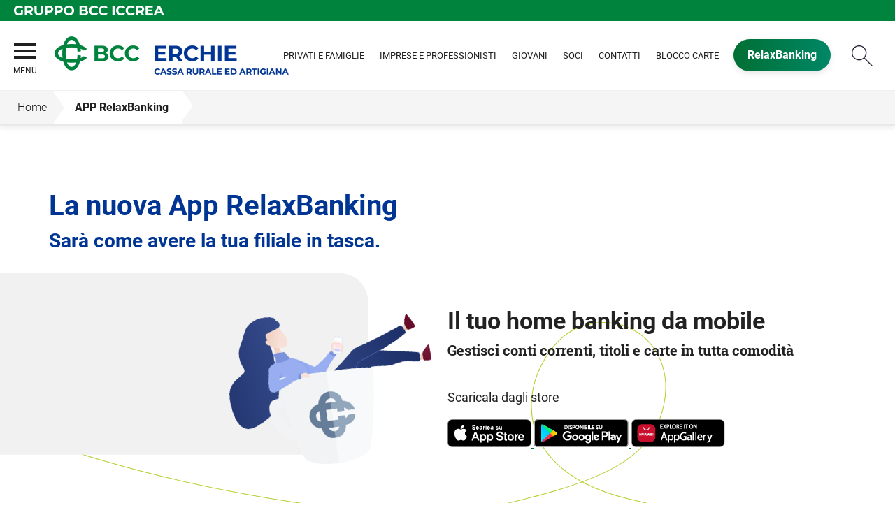

--- FILE ---
content_type: text/html; Charset=UTF-8
request_url: https://www.cassaruraleerchie.it/template/default.asp?i_menuID=58097
body_size: 12448
content:
<!DOCTYPE HTML>
<html xmlns="http://www.w3.org/1999/xhtml" xmlns:og="http://ogp.me/ns#" xmlns:fb="http://www.facebook.com/2008/fbml" lang="it">
<head>
<title>BCC Erchie &mdash; APP RelaxBanking</title>
<meta http-equiv="Content-Type" content="text/html; charset=utf-8">
<meta name="description" content="Il Credito Cooperativo Cassa Rurale ed Artigiana di Erchie ti invita a visitare il sito ed a scoprire i prodotti, i servizi, le iniziative a favore del territorio e della comunit&#224; locale">
<meta name="keywords" content="Cassa Rurale ed artigiana di Erchie, Banca di Credito Cooperativo, Cassa Rurale e Artigiana, CRA, Banca, Iccrea, Prodotti BCC, Conti Corrente BCC, Iniziative BCC,">
<meta name="copyright" content="">
<meta name="viewport" content="width=device-width, initial-scale=1.0, maximum-scale=5.0, user-scalable=yes" />
<meta property="og:type" content="website" />
<meta property="og:title" content="BCC Erchie &mdash; APP RelaxBanking">
<meta property="og:description" content="Il Credito Cooperativo Cassa Rurale ed Artigiana di Erchie ti invita a visitare il sito ed a scoprire i prodotti, i servizi, le iniziative a favore del territorio e della comunit&#224; locale">
<!-- facebook -->
<meta name="facebookexternalhit" content="index" />
<meta property="og:site_name" content="BCC Erchie" />
<!-- facebook -->
<!-- twitter -->
<meta name="twitter:card" content="summary" />
<meta name="twitter:title" content="APP RelaxBanking" />
<meta name="twitter:description" content="Il Credito Cooperativo Cassa Rurale ed Artigiana di Erchie ti invita a visitare il sito ed a scoprire i prodotti, i servizi, le iniziative a favore del territorio e della comunit&#224; locale" />
<!-- twitter -->
<meta name="google-site-verification" content="LzfbXMBrA7_TptI2rDWOOW8E_4h1Lul-Gh6L6_LJ8uU" §>
<link rel="preconnect" href="https://static.publisher.iccrea.bcc.it/" crossorigin>
<link rel="dns-prefetch" href="https://static.publisher.iccrea.bcc.it/">
<link rel="shortcut icon" href="https://www.cassaruraleerchie.it/favicon.ico" type="image/vnd.microsoft.icon" />
<link rel="icon" href="https://www.cassaruraleerchie.it/favicon.ico" type="image/vnd.microsoft.icon" />
<link rel="preload" href="https://static.publisher.iccrea.bcc.it/archivio/fonts/roboto/roboto-v16-latin-100.woff2" as="font" type="font/woff2" fetchpriority="high" crossorigin="anonymous">
<link rel="preload" href="https://static.publisher.iccrea.bcc.it/archivio/fonts/roboto/roboto-v16-latin-300.woff2" as="font" type="font/woff2" fetchpriority="high" crossorigin="anonymous">
<link rel="preload" href="https://static.publisher.iccrea.bcc.it/archivio/fonts/roboto/roboto-v16-latin-regular.woff2" as="font" type="font/woff2" fetchpriority="high" crossorigin="anonymous">
<link rel="preload" href="https://static.publisher.iccrea.bcc.it/archivio/fonts/roboto/roboto-v16-latin-500.woff2" as="font" type="font/woff2" fetchpriority="high" crossorigin="anonymous">
<link rel="preload" href="https://static.publisher.iccrea.bcc.it/archivio/fonts/roboto/roboto-v16-latin-700.woff2" as="font" type="font/woff2" fetchpriority="high" crossorigin="anonymous">
<link rel="preload" href="https://static.publisher.iccrea.bcc.it/archivio/fonts/roboto-condensed/roboto-condensed-v14-latin-700.woff2" as="font" type="font/woff2" fetchpriority="high" crossorigin="anonymous">
<link rel="stylesheet" type="text/css" href="https://static.publisher.iccrea.bcc.it/archivio/css/base/jquery/ui.all.css" />
<link rel="stylesheet" type="text/css" href="https://static.publisher.iccrea.bcc.it/archivio/css/base/moduli.combined.css">
<link rel="stylesheet" type="text/css" href="https://static.publisher.iccrea.bcc.it/archivio/css/base/identitario2019.css">
<link rel="stylesheet" type="text/css" media="print" href="https://static.publisher.iccrea.bcc.it/archivio/css/base/stampante.css">
<link rel="stylesheet" type="text/css" href="https://static.publisher.iccrea.bcc.it/archivio/css/533/style[-533].css" title="default">
<script type="text/javascript">
var WEB_URL = "..";
var CDN_URL="..";
WEB_URL = "https://www.cassaruraleerchie.it/";
CDN_URL = "https://static.publisher.iccrea.bcc.it/";
</script><script type="text/javascript" src="https://static.publisher.iccrea.bcc.it/jquery/current/jquery-3.6.0.min.js?d=20220422135500"></script>
<script type="text/javascript" src="https://static.publisher.iccrea.bcc.it/jquery/current/jquery-ui.min.1.13.js?d=20220422135500" defer></script>
<script type="text/javascript" src="https://static.publisher.iccrea.bcc.it/jquery/plugins/jquery.bccPopUp.js" defer></script>
<script type="text/javascript" src="https://static.publisher.iccrea.bcc.it/jquery/plugins/jquery.AnnuarioSearchBox.js?d=20220422135500" defer></script>
<script type="text/javascript" src="https://static.publisher.iccrea.bcc.it/jquery/plugins/jquery.steps.min.js?d=20230516144400" defer></script>
<script type="text/javascript" src="https://static.publisher.iccrea.bcc.it/js/utils.min.js?d=20250226162200" defer></script>
<script type="text/javascript" src="https://www.cassaruraleerchie.it/custom/custom.js"></script>
<script type="text/javascript" src="https://static.publisher.iccrea.bcc.it/js/identitario2019.min.js?d=20260118163700"></script>
<link rel="preconnect" href="https://maps.googleapis.com" crossorigin>
<script type="text/javascript" src="//maps.googleapis.com/maps/api/js?language=it&amp;libraries=places&key=AIzaSyAyqLS4cgQfsSRGhfFeBNprkF74SvDrv3c" defer></script>
<script type="text/javascript" src="https://www.cassaruraleerchie.it/framework/js/cookies.dyn.js" defer></script>
<!--[if lt IE 9]><script type="text/javascript" src="https://static.publisher.iccrea.bcc.it/js/html5shiv.js"></script><![endif]-->
<script type="text/javascript">var HAS_PDF_VIEWER =false;$(document).ready(function(){PageHelpers.HAS_PDF_VIEWER = HAS_PDF_VIEWER});</script>
</head>
<body id='b-menu-58097' class='has-template'><script type="text/javascript">jQuery(function(){btCookies.initBannerCookies(false);});</script>
<script src="https://www.cassaruraleerchie.it/framework/piwik/piwik.stats.dyn.js" async></script>
	<form name="FRM_RELOAD" method="POST" action="/template/default.asp?i_menuID=58097"></form>
	
	<script>
		$(document).ready(function(){
		  $("a[data-link-overlay=true]").PopUpLink();
  
		});
	</script>
<header class="l-header">
<div class="c-note-head">
<div class="l-container-fluid">
<div class="c-iccrea-logo">
<div class="tdBan2" ><a class="adobe-banner-link" data-tracking-method="bannerClick" href="https://www.cassaruraleerchie.it/system/bannerTrans.asp?id=16507" title="Vai a https:§§www.gruppoiccrea.it" target="_blank"><img src="https://static.publisher.iccrea.bcc.it/archivio/502/131177.svg?d=20190509163747" border="0" id="131177" alt="Gruppo BCC Iccrea"></a></div>
</div>

<div class="c-bcc-logo">
<div class="tdBan3" ></div>
</div>
</div>
</div>

<nav class="l-nav">
<div class="l-container-fluid">
<div aria-expanded="false" class="o-menu-reveal" role="button" tabindex="0">
<div class="o-menu-icon"></div>
<span>menu</span><strong>&nbsp;</strong></div>

<div class="c-main-nav">
<div class="o-bg-menu">
<div class="c-main-nav-cont">
<div class="c-menu-cont">
<div class="tdMenuCSS52" ><ul id="topmenu" class="lstQck52Liv0"><li class="liv0 lstQckLi52Liv0Li0" id="lstQck58445"><a href="#!" target="_self" title="Vai a La banca" class="submenu liv0">La banca</a><ul class="lstQck52Liv1"><li class="liv1 lstQckLi52Liv1Li0" id="lstQck58502"><a href="https://www.cassaruraleerchie.it/template/default.asp?i_menuID=58502" title="Vai a La nostra storia" class=" liv1">La nostra storia</a></li><li class="liv1 lstQckLi52Liv1Li1" id="lstQck66517"><a href="/annuario/organisociali.asp?abi=8537&i_menuID=66517" target="_self" title="Vai a Organi Sociali" class=" liv1">Organi Sociali</a></li><li class="liv1 lstQckLi52Liv1Li2" id="lstQck74808"><a href="https://www.cassaruraleerchie.it/template/default.asp?i_menuID=74808" title="Vai a Documenti societari" class=" liv1">Documenti societari</a></li><li class="liv1 lstQckLi52Liv1Li3" id="lstQck67970"><a href="https://www.cassaruraleerchie.it/template/default.asp?i_menuID=67970" title="Vai a Informative al Pubblico" class="submenu liv1">Informative al Pubblico</a></li><li class="liv1 lstQckLi52Liv1Li4" id="lstQck70818"><a href="https://www.gruppobcciccrea.it/Pagine/Default.aspx" target="_blank" title="Vai a Il Gruppo BCC Iccrea" class=" liv1">Il Gruppo BCC Iccrea</a></li><li class="liv1 lstQckLi52Liv1Li5" id="lstQck65375"><a href="https://www.cassaruraleerchie.it/template/default.asp?i_menuID=62360" target="_self" title="Vai a Sostenibilità" class=" liv1">Sostenibilità</a></li><li class="liv1 lstQckLi52Liv1Li6" id="lstQck72580"><a href="https://www.cassaruraleerchie.it/template/default.asp?i_menuID=72565" target="_self" title="Vai a Rapporti con i fornitori" class=" liv1">Rapporti con i fornitori</a></li><li class="liv1 lstQckLi52Liv1Li7" id="lstQck72712"><a href="https://www.cassaruraleerchie.it/template/default.asp?i_menuID=72712" title="Vai a Etica di Gruppo e Whistleblowing" class="submenu liv1">Etica di Gruppo e Whistleblowing</a></li><li class="liv1 lstQckLi52Liv1Li8 endNavMenu" id="lstQck74810"><a href="https://www.cassaruraleerchie.it/template/default.asp?i_menuID=58469" target="_self" title="Vai a Dati societari" class=" noBorder liv1">Dati societari</a></li></ul></li><li class="liv0 lstQckLi52Liv0Li1" id="lstQck58446"><a href="#!" target="_self" title="Vai a Dove siamo" class="submenu liv0">Dove siamo</a><ul class="lstQck52Liv1"><li class="liv1 lstQckLi52Liv1Li0" id="lstQck58504"><a href="https://www.cassaruraleerchie.it/template/default.asp?i_menuID=58504" title="Vai a Il territorio" class=" liv1">Il territorio</a></li><li class="liv1 lstQckLi52Liv1Li1" id="lstQck58451"><a href="/annuario/dettaglio.asp?abi=8537&i_menuID=58451" target="_self" title="Vai a La sede" class=" liv1">La sede</a></li><li class="liv1 lstQckLi52Liv1Li2 endNavMenu" id="lstQck58452"><a href="/annuario/sportelli.asp?abi=8537&i_menuID=58452" target="_self" title="Vai a Le filiali" class=" noBorder liv1">Le filiali</a></li></ul></li><li class="liv0 lstQckLi52Liv0Li2" id="lstQck58447"><a href="#!" target="_self" title="Vai a Offerta commerciale" class="submenu liv0">Offerta commerciale</a><ul class="lstQck52Liv1"><li class="liv1 lstQckLi52Liv1Li0" id="lstQck58458"><a href="https://www.cassaruraleerchie.it/template/default.asp?i_menuID=58458" title="Vai a Privati e Famiglie" class=" liv1">Privati e Famiglie</a></li><li class="liv1 lstQckLi52Liv1Li1" id="lstQck58460"><a href="https://www.cassaruraleerchie.it/template/default.asp?i_menuID=58460" title="Vai a Imprese e Professionisti" class=" liv1">Imprese e Professionisti</a></li><li class="liv1 lstQckLi52Liv1Li2" id="lstQck58461"><a href="https://www.cassaruraleerchie.it/template/default.asp?i_menuID=58461" title="Vai a Giovani" class=" liv1">Giovani</a></li><li class="liv1 lstQckLi52Liv1Li3 endNavMenu" id="lstQck58462"><a href="https://www.cassaruraleerchie.it/template/default.asp?i_menuID=58462" title="Vai a Soci" class=" noBorder liv1">Soci</a></li></ul></li><li class="liv0 lstQckLi52Liv0Li3" id="lstQck58450"><a href="#!" target="_self" title="Vai a I Soci" class="submenu liv0">I Soci</a><ul class="lstQck52Liv1"><li class="liv1 lstQckLi52Liv1Li0" id="lstQck58463"><a href="https://www.cassaruraleerchie.it/template/default.asp?i_menuID=58463" title="Vai a Essere Soci" class=" liv1">Essere Soci</a></li><li class="liv1 lstQckLi52Liv1Li1" id="lstQck67995"><a href="/IsiDoc/default.asp?PFolder=Documenti+societari%2540%2540Statuto+Sociale%252c+Codice+Etico+e+Regolamenti" target="_self" title="Vai a Statuto sociale, Codice Etico e Regolamenti" class=" liv1">Statuto sociale, Codice Etico e Regolamenti</a></li><li class="liv1 lstQckLi52Liv1Li2" id="lstQck73856"><a href="https://www.cassaruraleerchie.it/template/default.asp?i_menuID=73856" title="Vai a Bonus Bebè" class=" liv1">Bonus Bebè</a></li><li class="liv1 lstQckLi52Liv1Li3" id="lstQck58464"><a href="https://www.cassaruraleerchie.it/template/default.asp?i_menuID=58464" title="Vai a Premio di Laurea" class=" liv1">Premio di Laurea</a></li><li class="liv1 lstQckLi52Liv1Li4" id="lstQck68725"><a href="https://www.cassaruraleerchie.it/template/default.asp?i_menuID=68725" title="Vai a Gruppo Giovani Soci" class=" liv1">Gruppo Giovani Soci</a></li><li class="liv1 lstQckLi52Liv1Li5" id="lstQck75424"><a href="https://www.cassaruraleerchie.it/template/default.asp?i_menuID=75424" title="Rinnovo cariche sociali 2025" class=" liv1">Avviso rinnovo cariche sociali 2025</a></li><li class="liv1 lstQckLi52Liv1Li6 endNavMenu" id="lstQck75764"><a href="https://www.cassaruraleerchie.it/page/default.asp?i_menuID=75764" title="Vai a Assemblea Ordinaria dei Soci 2025" class=" noBorder liv1">Assemblea Ordinaria dei Soci 2025</a></li></ul></li><li class="liv0 lstQckLi52Liv0Li4" id="lstQck58448"><a href="#!" target="_self" title="Vai a Comunicazione" class="submenu liv0">Comunicazione</a><ul class="lstQck52Liv1"><li class="liv1 lstQckLi52Liv1Li0" id="lstQck58715"><a href="https://www.cassaruraleerchie.it/template/default.asp?i_menuID=58715" title="Vai a Scrivici" class=" liv1">Scrivici</a></li><li class="liv1 lstQckLi52Liv1Li1" id="lstQck12510"><a href="https://www.cassaruraleerchie.it/template/default.asp?i_menuID=12510" title="Vai a Blocco carte" class=" liv1">Blocco carte</a></li><li class="liv1 lstQckLi52Liv1Li2" id="lstQck66593"><a href="http://www.quellocheconta.gov.it/it" title="Vai a L''educazione finanziaria" class=" liv1">L''educazione finanziaria</a></li><li class="liv1 lstQckLi52Liv1Li3" id="lstQck66595"><a href="https://www.cassaruraleerchie.it/template/default.asp?i_menuID=66595" title="Vai a Richiedere un contributo o una elargizione" class=" liv1">Richiedere un contributo o una elargizione</a></li><li class="liv1 lstQckLi52Liv1Li4" id="lstQck66596"><a href="/news/ricerca.asp?i_menuID=58440" title="Vai a News e BCC Social" class=" liv1">News e BCC Social</a></li><li class="liv1 lstQckLi52Liv1Li5 endNavMenu" id="lstQck68767"><a href="https://www.cassaruraleerchie.it/template/default.asp?i_menuID=68767" title="Vai a Gallery new" class=" noBorder liv1">Gallery new</a></li></ul></li><li class="liv0 lstQckLi52Liv0Li5" id="lstQck58519"><a href="#!" target="_self" title="Vai a Servizi Online" class="submenu liv0">Servizi Online</a><ul class="lstQck52Liv1"><li class="liv1 lstQckLi52Liv1Li0" id="lstQck61908"><a href="/catalogo/dettaglio.asp?i_catalogoID=58471&hProdottoCatalogoID=22017&i_menuID=61908" target="_self" title="Accedi al tuo internet banking" class=" liv1">RelaxBanking</a></li><li class="liv1 lstQckLi52Liv1Li1" id="lstQck58521"><a href="https://www.cartabcc.it/" target="_blank" title="Vai a CartaBCC" class=" liv1">CartaBCC</a></li><li class="liv1 lstQckLi52Liv1Li2" id="lstQck58522"><a href="https://www.cartabccpos.it/" target="_blank" title="Vai a Esercente POS" class=" liv1">Esercente POS</a></li><li class="liv1 lstQckLi52Liv1Li3" id="lstQck58523"><a href="https://webpos.sinergia.bcc.it/#/login/merchant" target="_blank" title="Vai a WebPos 2.0" class=" liv1">WebPos 2.0</a></li><li class="liv1 lstQckLi52Liv1Li4 endNavMenu" id="lstQck58524"><a href="https://www.crediper.it/" target="_blank" title="Vai a Crediper" class=" noBorder liv1">Crediper</a></li></ul></li><li class="liv0 lstQckLi52Liv0Li6" id="lstQck56836"><a href="#!" target="_self" title="Vai a Strumenti utili" class="submenu liv0">Strumenti utili</a><ul class="lstQck52Liv1"><li class="liv1 lstQckLi52Liv1Li0" id="lstQck11323"><a href="https://www.cassaruraleerchie.it/template/default.asp?i_menuID=11323" title="Vai a Calcolo Iban" class=" liv1">Calcolo Iban</a></li><li class="liv1 lstQckLi52Liv1Li1" id="lstQck7867"><a href="https://www.cassaruraleerchie.it/template/default.asp?i_menuID=7867" title="Vai a Calcola il mutuo" class=" liv1">Calcola il mutuo</a></li><li class="liv1 lstQckLi52Liv1Li2" id="lstQck41525"><a href="https://www.cassaruraleerchie.it/template/default.asp?i_menuID=41525" title="Vai a Calcolo TAEG" class=" liv1">Calcolo TAEG</a></li><li class="liv1 lstQckLi52Liv1Li3 endNavMenu" id="lstQck67193"><a href="https://www.cassaruraleerchie.it/template/default.asp?i_menuID=67193" title="Vai a Modulistica" class=" noBorder liv1">Modulistica</a></li></ul></li><li class="liv0 lstQckLi52Liv0Li7" id="lstQck30951"><a href="https://www.cassaruraleerchie.it/template/default.asp?i_menuID=25336" title="Vai a Sicurezza" class="submenu liv0">Sicurezza</a><ul class="lstQck52Liv1"><li class="liv1 lstQckLi52Liv1Li0" id="lstQck25336"><a href="https://www.cassaruraleerchie.it/template/default.asp?i_menuID=25336" title="Vai a Informatica" class=" liv1">Informatica</a></li><li class="liv1 lstQckLi52Liv1Li1" id="lstQck25337"><a href="https://www.cassaruraleerchie.it/template/default.asp?i_menuID=25337" title="Vai a Carte" class=" liv1">Carte</a></li><li class="liv1 lstQckLi52Liv1Li2 endNavMenu" id="lstQck25338"><a href="https://www.cassaruraleerchie.it/template/default.asp?i_menuID=25338" title="Vai a Sportello ATM" class=" noBorder liv1">Sportello ATM</a></li></ul></li><li class="liv0 lstQckLi52Liv0Li8 endNavMenu" id="lstQck76022"><a href="#!" target="_self" title="Vai a La Sostenibilit&#224;" class="submenu noBorder liv0">La Sostenibilit&#224;</a><ul class="lstQck52Liv1"><li class="liv1 lstQckLi52Liv1Li0 endNavMenu" id="lstQck62360"><a href="https://www.cassaruraleerchie.it/template/default.asp?i_menuID=62360" title="Vai a La Sostenibilità" class=" noBorder liv1">La Sostenibilità</a></li></ul></li></ul></div>
</div>

<div class="c-menu-sidebar">
<div class="tdLan47" ></div>
</div>
</div>
</div>
<button class="o-scroll-close" style="display: inline-block;" type="button"><span>Chiudi menu</span></button></div>

<div class="c-main-logo">
<div class="tdBan1" ><a class="adobe-banner-link" data-tracking-method="bannerClick" href="https://www.cassaruraleerchie.it/system/bannerTrans.asp?id=16506" title="Vai alla Home Page" target="_top"><img src="https://static.publisher.iccrea.bcc.it/archivio/533/163485.png?d=20220824163747" border="0" id="163485" alt="bcc erchie logo"></a></div>
</div>

<div class="c-utility">
<div class="tdQck4" ><table border="0" cellpadding="0" cellspacing="0"><tr><td class="lstQck4Liv0" id="menu74719"><a href="https://www.cassaruraleerchie.it/template/default.asp?i_menuID=58458" class="lstQck4Liv0" id="lnkmenu74719" target="_self" title="Vai a Privati e Famiglie">Privati e Famiglie</a></td><td class="lstQck4Liv0" id="menu74721"><a href="https://www.cassaruraleerchie.it/template/default.asp?i_menuID=58460" class="lstQck4Liv0" id="lnkmenu74721" target="_self" title="Vai a Imprese e Professionisti">Imprese e Professionisti</a></td><td class="lstQck4Liv0" id="menu74722"><a href="https://www.cassaruraleerchie.it/template/default.asp?i_menuID=58461" class="lstQck4Liv0" id="lnkmenu74722" target="_self" title="Vai a Giovani">Giovani</a></td><td class="lstQck4Liv0" id="menu74723"><a href="https://www.cassaruraleerchie.it/template/default.asp?i_menuID=58462" class="lstQck4Liv0" id="lnkmenu74723" target="_self" title="Vai a Soci">Soci</a></td><td class="lstQck4Liv0" id="menu58441"><a href="https://www.cassaruraleerchie.it/template/default.asp?i_menuID=58715" class="lstQck4Liv0" id="lnkmenu58441" target="_self" title="Vai a Contatti">Contatti</a></td><td class="lstQck4Liv0" id="menu58442"><a href="https://www.cassaruraleerchie.it/template/default.asp?i_menuID=12510" class="lstQck4Liv0" id="lnkmenu58442" target="_self" title="Vai a Blocco Carte">Blocco Carte</a></td><td class="lstQck4Liv0" id="menu61906"><a href="https://www.relaxbanking.it/react/relaxbanking/#/" class="lstQck4Liv0" id="lnkmenu61906" target="_blank" title="Accedi al tuo home banking">RelaxBanking</a></td></tr></table></div>
</div>

<div class="c-src-reveal"><button id="o-src-reveal" name="reveal-search">Cerca</button></div>
</div>

<div class="c-search-bar">
<div class="l-container-fluid">
<form action="javascript:ricercaSubmit()" method="post" name="FRM_RICERCA"><input class="src_top" type="submit" value="Submit Query" /> <input class="src" id="src" name="txtTesto" type="text" value="Cerca" /></form>
</div>
</div>
</nav>
</header>
<div class='l-bread-nav '><div class='l-breadcrumb'><div class='c-breadcrumb' aria-label='breadcrumbs' role='navigation'><ul><li id='menu--533' class='o-breadcrumb-link o-breadcrumb-home'><a href="https://www.cassaruraleerchie.it/default.asp"title='Home'>Home</a></li><li class='o-divider'>&gt;</li><li id='menu-58097' class='o-breadcrumb-link '><a href="javascript:void(0);"title='APP RelaxBanking'>APP RelaxBanking</a></li></ul></div></div><button class='o-int-nav-reveal'></button></div><script language="javascript" type="text/javascript" src="https://static.publisher.iccrea.bcc.it/js/bcc.breadcrumb.down.js?d=20221118123200" defer></script>

<section class="l-main-content">
<div class="c-main-title">
<div class="tdLan6" ></div>
</div>

<div class="c-main-content">
<div class="tdCc14" >
<h1>La nuova App RelaxBanking</h1><p class="subtitleTemplate">Sarà come avere la tua filiale in tasca.</p><style type="text/css">#b-menu-58097 .tdCc14 {
    overflow: hidden;
    position: relative;
    padding: 15px 0;
}
#b-menu-58097 .tdCc14 .subtitleTemplate {
    padding: 0 15px;
}
/*Fascia App Relax Banking*/

.l-main-home-banking {
    position: relative;
    width: 100%;
    float: left;
    margin-bottom: 120px;
}
#b-menu-58097 .l-main-home-banking svg {
    overflow: visible;
    position: absolute;
    top: 70px;
}

.l-main-home-banking .c-main-info {
    float: right;
    width: 50%;
    position: relative;
    z-index: 20;
    text-align: left;
}

.c-bg-home-banking {
    background: url(//static.publisher.iccrea.bcc.it/archivio/400/153952.png) no-repeat right top;
    background-size: auto;
    height: 100px;
    left: 0;
    min-height: 277px;
    position: absolute;
    width: 50%;
}

/*Fascia carousel e video*/
.l-main-info,
.l-main-sicurezza {
    position: relative;
    z-index: 10;
}

.l-main-info {
    margin-bottom: 75px;
}

.l-main-info .c-main-info {
    float: left;
    width: 50%;
  text-align: center;
}

.l-main-info .c-main-info h2,
.l-main-info .c-main-info h3 {
    text-align: center;
}
#b-menu-58097 .l-main-home-banking .c-main-info h2 {
    text-align: left;
}
.c-cnt-video iframe {
    border: none;
    position: relative;
    z-index: 100;
    width: 100%;
    padding: 0 20px;
}

/*Fascia mini slider*/
.c-cnt-carousel {
    position: relative;
}

.c-cnt-carousel .my-flipster {
    left: 50%;
    transform: translateX(-50%);
    width: 460px;
}

.c-cnt-carousel .flipster__item {
    bottom: 50%;
    transform: translateY(50%);
}

.c-cnt-carousel .flipster__item:after {
    background-color: #fff;
    content: '';
    height: 100%;
    opacity: .5;
    position: absolute;
    top: 0;
    transition: opacity .35s;
    width: 100%;
}

.c-cnt-carousel .flipster__item.flipster__item--current:after {
    opacity: 0;
}

.c-cnt-carousel .flipster__item__content>div {
    background-color: #fff;
    border-radius: 10px;
    bottom: 0;
    margin: 10px;
    padding: 20px;
    position: absolute;
    text-align: center;
}

.c-cnt-carousel .flipster__item__content h5 {
    font-family: Roboto Slab, serif;
    font-size: 2rem;
    font-weight: 700;
}



.c-cnt-carousel .flipster__container {
    width: 460px;
}

.c-cnt-carousel .flipster__item {
    height: 270px;
    overflow: hidden;
    width: 360px;
}

.c-cnt-carousel .flipster__item.flipster__item--current {
    height: 325px;
    overflow: hidden;
    width: 360px;
}

.c-cnt-carousel .flipster__button {
    background-color: #fff;
    border-radius: 45px;
    color: #274e7b;
    font-size: 7px;
    height: 44px;
    line-height: 1;
    margin: 0;
    opacity: 1;
    outline: none;
    top: 50%;
    width: 44px;
    z-index: 1;
}

/*Fascia carousel fullscreen*/
.l-main-carousel {
    position: relative;
    width: 100%;
    z-index: 20;
    float: left;
}

#b-menu-58097 .l-main-carousel .c-main-info h2 {
    text-align: center;
    margin: 40px 0;
}

.l-main-carousel .slider-container {
    min-width: 0px;
}

.l-main-banner {
    position: relative;
}

.l-main-carousel a,
.l-main-carousel a:hover {
    border-bottom: none;
    display: block;
}

.l-main-carousel .container-fluid,
.l-main-carousel .l-container-fluid {
    padding: 0;
}


.l-main-carousel .slide-mobile-container {
    display: none;
}

.l-main-carousel .slide-desktop-container {
    background-size: cover;
    min-height: 270px;
    height: 100%;
}

.l-main-carousel .slider-container {
    min-width: 0px;
}

.l-main-carousel .slider-slide {
    height: auto;
    min-height: 0;
    min-width: 0px;
}

.l-main-carousel .slider-slide img {
    width: 100%;
    height: auto;
}

.l-main-carousel .slide-desktop-text {
    position: relative;
    margin-left: 8%;
    display: block !important;
}

.l-main-carousel .slide-interna {
    position: absolute;
    transform: translateY(50%);
    bottom: 50px;
    background-color: #ffffff;
    box-shadow: 0px -17px 20px rgb(0 0 0 / 15%);
    padding: 25px;
    width: 70%;
    text-align: left;
}

.l-main-carousel .slide-interna h3 {
    font-size: 30px;
    font-weight: 500;
    margin: 0 0 10px;
    color: #222222;
    border: none;
}

.l-main-carousel .slide-interna p {
    color: #222;
    font-weight: 400;
    margin-bottom: 0 !important;
    position: relative;
}

.l-main-carousel .o-img-desktop {
    width: 100%;
    height: auto;
}

.l-main-carousel .o-img-responsive {
    display: none;
}

.l-main-carousel div[id*='slider-button-'] {
    position: absolute;
    width: 50px;
    height: 50px;
    text-align: center;
    background-color: #f1f1f1;
    z-index: 100;
    border-radius: 100%;
    transition: opacity .3s, transform .3s;
    top: 50%;
    -ms-transform: translateY(50%);
    -webkit-transform: translateY(50%);
    -moz-transform: translateY(50%);
    transform: translateY(50%);
}

.l-main-carousel #slider-button-prev {
    left: 0;
}

.l-main-carousel #slider-button-next {
    right: 0;
}

.l-main-carousel #slider-button-prev a,
.l-main-carousel #slider-button-next a {
    display: block;
    font-size: 0;
    position: absolute;
    top: 0;
    left: 0;
    right: 0;
    bottom: 0;
    transition: opacity .3s;
}

.l-main-carousel #slider-button-prev:hover {
    transform-origin: left center;
}

.l-main-carousel #slider-button-next:hover {
    transform-origin: right center;
}


.l-main-carousel #slider-button-prev a:before,
.l-main-carousel #slider-button-next a:before {
    content: '';
    position: absolute;
    display: block;
    width: 10px;
    height: 10px;
    top: 50%;
    left: 50%;
    z-index: 10;
}

.l-main-carousel #slider-button-prev a:before {
    border-top: 4px solid #264d7a;
    border-left: 4px solid #264d7a;
    -ms-transform: translate(-50%, -50%) rotate(-45deg);
    transform: translate(-50%, -50%) rotate(-45deg);
    z-index: 10;
}

.l-main-carousel #slider-button-next a:before {
    border-top: 4px solid #264d7a;
    border-right: 4px solid #264d7a;
    -ms-transform: translate(-50%, -50%) rotate(45deg);
    transform: translate(-50%, -50%) rotate(45deg);

}

.l-main-carousel #slider-button-prev:after,
.l-main-carousel #slider-button-next:after {
    content: '';
    position: absolute;
    top: 0;
    right: 0;
    left: 0;
    bottom: 0;
    width: 50px;
    height: 50px;
    line-height: 50px;
    border-radius: 50px;
    background: #f1f1f1;
    -webkit-transition: transform 0.3s ease-in-out, background-color 0.3s ease-in-out;
    -moz-transition: transform 0.3s ease-in-out, background-color 0.3s ease-in-out;
    -ms-transition: transform 0.3s ease-in-out, background-color 0.3s ease-in-out;
    -o-transition: transform 0.3s ease-in-out, background-color 0.3s ease-in-out;
    transition: transform 0.3s ease-in-out, background-color 0.3s ease-in-out;
}

.l-main-carousel #slider-button-prev:hover:after,
.l-main-carousel #slider-button-next:hover:after {
    border: none;
    -ms-transform: scale(1.3, 1.3);
    -webkit-transform: scale(1.3, 1.3);
    transform: scale(1.3, 1.3);
}

/*Fine Fascia carousel fullscreen*/

/*Fascia pillole e sicurezza*/
.wrapper * {
    box-sizing: border-box;
}

.l-main-sicurezza {
    float: left;
    width: 100%;
    margin-top: 50px;
    margin-bottom: 100px;
}

.l-main-sicurezza .c-main-info {
    width: 50%;
    float: left;
    padding-right: 15px;
    padding-left: 15px;
}

.l-main-sicurezza .c-main-info div {
    background-color: #fff;
    -ms-border-radius: 10px;
    -webkit-border-radius: 10px;
    -moz-border-radius: 10px;
    border-radius: 10px;
    -ms-box-shadow: 0 2px 3px #949494;
    -webkit-box-shadow: 0 2px 3px #949494;
    -moz-box-shadow: 0 2px 3px #949494;
    box-shadow: 0 2px 3px #949494;
    padding: 60px 64px 25px;
    text-align: center;
    background-repeat: no-repeat;
    background-position: top left;
    min-height: 325px;
}

.l-main-sicurezza .c-main-info .c-main-pillole {
    background-image: url(//static.publisher.iccrea.bcc.it/archivio/400/153929.png);
}

.l-main-sicurezza .c-main-info .c-main-sicurezza {
    background-image: url(//static.publisher.iccrea.bcc.it/archivio/400/153930.png);
}

#b-menu-58097 .c-main-info h2 {
    color: #222;
    margin: 50px 0 10px 0;
    border: none;
    text-align: center;
    font-size: 3.4rem;
    font-weight: bold;
}

#b-menu-58097 .c-main-info h3 {
    font-family: Roboto Slab, serif;
    font-size: 2rem;
    color: #222;
    font-weight: 700;
    margin-bottom: 40px;
    border: none;
}

#b-menu-58097 .c-main-info p {
    color: #222;
    font-weight: 400;
}

.c-main-info .o-btn {
    display: inline-block;
    font-size: 14px;
    border: none;
    font-weight: 700;
    line-height: 25px;
    min-height: 50px;
    outline: 0;
    padding: 12px 25px;
    position: relative;
    text-decoration: none;
    text-align: center;
    text-transform: uppercase;
    -webkit-transition: background-color .3s;
    transition: background-color .3s;
}

#b-menu-58097 .c-main-info .o-btn:hover {
    background: #264d7a;
    color: #ffffff;
    border: none;
}

  .c-doc-mobile {
    display: none;
  }
  
  
@media (min-width: 768px) and (max-width: 991px) {

    .c-cnt-carousel .flipster__container,
    .c-cnt-carousel .my-flipster {
        width: 345px;
    }

    .c-cnt-carousel .flipster__item,
    .c-cnt-carousel .flipster__item.flipster__item--current {
        width: 300px;
    }
    .c-cnt-carousel .flipster__item {
        height: 340px;
    }
    .c-cnt-carousel .flipster__item__content h5 {
        font-size: 1.8rem;
    }
}

@media (max-width: 768px) {
    .l-main-info {
        margin-bottom: 0;
    }
    .my-flipster,
    .flipster__container {
        margin: auto;
        width: 345px;
    }

    .my-flipster {
        margin-bottom: 0;
    }

    .flipster__item {
        overflow: hidden;
    }

    .flipster__item,
    .flipster__item.flipster__item--current {
        height: 270px;
        width: 300px;
    }
    
    .flipster__item__content>div {
        left: 50%;
        margin: 0 0 10px;
        padding: 10px;
        transform: translateX(-50%);
        width: 85%;
    }

    .flipster__item__content h5 {
        font-size: 1.8rem;
    }

    .c-cnt-carousel .flipster__button {
        top: 35%;
    }

    .flipster__button {
        display: none;
    }
}

@media (max-width: 823px) {
  .c-doc-desktop {
    display: none;
  }
  .c-doc-mobile {
    display: inline-block;
    text-align: left;
    text-decoration: underline !important;
    border-bottom: none !important;
  }
    .l-main-home-banking {
        margin-bottom: 40px;
    }
    .l-main-home-banking .c-main-info a {
        display: block;
        text-align: center;
    }
    .l-main-home-banking .c-main-info img {
        width: auto !important;
        margin-bottom: 10px;
    }
    #b-menu-58097 .l-main-home-banking .c-main-info h2 {
        text-align: left;
    }
    .l-main-carousel .slide-desktop-container {
        display: none;
    }

    .l-main-carousel .slide-mobile-container {
        display: block;
        min-height: 650px;
    }

    .l-main-carousel .slide-interna {
        transform: none;
        bottom: -80px;
        width: 100%;
        font-size: 16px;
        /* min-height: 250px; */
    }
    .l-main-carousel .slide-mobile-text {
        display: block !important;
        position: relative;
        margin: 0 2%;
    }
    .c-cnt-carousel {
        position: relative;
        float: left;
    }

    .l-main-info .c-main-info .c-main-pillole {
        margin-bottom: 15px;
    }

    .c-cnt-video iframe {
        width: 100%;
        height: 200px;
    }

    .l-main-carousel .o-img-desktop {
        display: none;
    }

    .l-main-carousel .o-img-responsive {
        width: 100%;
        height: auto;
    }
    .l-main-sicurezza {
        margin-top: 0;
    }
    .c-main-info .o-btn {
        padding: 12px 15px;
    }
}

@media (max-width: 480px) {
    #b-menu-58097 svg {
        display: none;
    }

    .c-cnt-carousel .my-flipster {
        width: 345px;
    }

    .c-cnt-carousel .flipster__container,
    .c-cnt-carousel .my-flipster {
        width: auto;
    }

    .c-cnt-carousel .flipster__item__content>div {
        left: 50%;
        margin: 0 0 10px;
        transform: translateX(-50%);
        width: 90%;
    }
    .c-cnt-carousel .flipster__button,
    .c-cnt-carousel .flipster__button:hover, 
    .c-cnt-carousel .flipster__button:focus {
        opacity: 0;
    }
    .c-cnt-carousel .flipster__item.flipster__item--current {
        height: 270px;
        overflow: hidden;
        width: 300px;
    }
    .c-cnt-carousel .flipster__item img {
        width: 100%;
        height: auto;
    }
    .l-main-carousel .slide-interna h3 {
        font-size: 20px;
        font-weight: 700;
    }
    .l-main-home-banking .c-bg-home-banking {
        width: 100%;
        position: relative;
    }
    .l-main-home-banking .c-main-info {
        width: 100%;
        float: left;
        text-align: center;
        padding: 0 15px;
    }
    .l-main-info {
        margin-bottom: 25px;
    }
    .l-main-info .c-main-info {
        width: 100%;
    }
    .l-main-sicurezza {
        margin-top: 20px;
    }
    .l-main-sicurezza .c-main-info {
        width: 100%;
        margin-bottom: 15px;
    }
    
    #b-menu-58097 .c-main-info h2 {
        font-size: 30px;
    }
    .l-main-carousel .slide-interna {
        bottom: -70px;
        min-height: unset;
    }
    .l-main-carousel .slide-mobile-container {
        min-height: 350px;
    }
    .l-main-carousel #slider-button-next,
    .l-main-carousel #slider-button-prev {
        display: none;
    }
    .l-main-sicurezza .c-main-info div {
        padding: 35px 15px;
    }
    .l-main-sicurezza .c-main-info .c-main-pillole,
    .l-main-sicurezza .c-main-info .c-main-sicurezza {
        background-size: 60px;
    }
}
</style>
<script src="https://static.publisher.iccrea.bcc.it/js/relax/gsap.min.js"></script><script src="https://static.publisher.iccrea.bcc.it/js/relax/MotionPathPlugin.min.js"></script><script src="https://static.publisher.iccrea.bcc.it/js/relax/ScrollTrigger.min.js"></script><script src="https://static.publisher.iccrea.bcc.it/js/relax/jquery.flipster.js"></script><script type="text/javascript" src="https://static.publisher.iccrea.bcc.it//js/slider/slider.js"></script>
<link  href="/js/slider/slider.css" rel="stylesheet" />
<link  href="https://static.publisher.iccrea.bcc.it/js/relax/flipster.css" rel="stylesheet" /><!--fascia app relax banking-->
<div class="wrapper">
<div class="l-main-home-banking"><svg height="1992.475" viewbox="0 0 1920.525 1992.475" width="1920.525" xmlns="http://www.w3.org/2000/svg"> <path d="M-536.1,441.7c156.928,77.2,552.452,155.7,699.339,121.5S393.7,501.125,412.505,417.547s-52.075-140.8-122.1-112.039S158.223,500.942,362.17,550.586,770.15,628.25,984.6,529.742s555.155,331.164,145.966,560.391-850.916-214.854-1280.653-67.69C-455.788,1133.476-513.792,869.172-453.38,787.5s241.149-112.766,257.766,108.25-365.6,1097.672-211.257,1278.031,1490.25-336.547,1539.1-57.8,205.752,146.375,251.668,111.094" data-name="Tracciato 1492" fill="none" id="tracciato-aeroplanino" stroke="#b2ce27" stroke-width="1" transform="translate(536.32 -297.451)"></path> <g data-svg-origin="38.11815071105957 61.29418396949768" id="motionSVG" style="transform-origin: 0px 0px;" transform="matrix(-0.18186,0.98332,-0.98332,-0.18186,416.18754,219.58003)"> <g data-svg-origin="46.27899932861328 34.95758011896396" id="aeroplanino" style="transform-origin: 0px 0px;" transform="matrix(0.64279,-0.76604,0.76604,0.64279,-18.40843,74.27537)"> <path d="M34.32,32.567,67.829.006C68.159-.641,0,54.606,0,54.606s14.154-5.277,18.621-6.213Z" fill="#f9fbfe" id="Path" stroke="#f9fbfe" stroke-linecap="round" stroke-linejoin="round" stroke-width="5" transform="translate(24.723 0)"></path> <path d="M0,54.606C4.317,51.877,60.58,2.96,67.831,0,67.725-.214,1.549,40.363,1.55,40.521S-.1,54.671,0,54.606Z" data-name="Path" fill="#e8eaf4" id="Path-2" stroke="#e8eaf4" stroke-linecap="round" stroke-linejoin="round" stroke-width="5" transform="translate(24.722 0)"></path> <path d="M23.748,69.916C22.594,69.911,0,50.655,0,50.655-.392,49.645,46.335,4.848,50.2,0,50.2,0,24.739,69.919,23.748,69.916Z" data-name="Path" fill="#f4f6fb" id="Path-3" stroke="#f4f6fb" stroke-linecap="round" stroke-linejoin="round" stroke-width="5" transform="translate(42.358 0)"></path> <path d="M0,29.5C.937,26.837,88,.385,92.054,0c1.277-.12-66.367,40.7-67.536,40.052C15.671,35.1,0,29.5,0,29.5Z" data-name="Path" fill="#f4f6fb" id="Path-4" stroke="#f4f6fb" stroke-linecap="round" stroke-linejoin="round" stroke-width="5" transform="translate(0 0.035)"></path> </g> </g> </svg>
<div class="c-bg-home-banking"></div>

<div class="c-main-info">
<h2>Il tuo home banking da mobile</h2>

<h3>Gestisci conti correnti, titoli e carte in tutta comodit&agrave;</h3>

<p>Scaricala dagli store</p>
<a  href="https://itunes.apple.com/it/app/relaxbanking-mobile/id941226990?mt=8" target="_blank"><img alt="Scarica su App Store" height="40" src="http://static.publisher.iccrea.bcc.it/archivio/400/149063.PNG" width="120" /> </a> <a  href="https://play.google.com/store/apps/details?id=it.relaxbanking&amp;hl=it" target="_blank"> <img alt="Disponibile su Google Play" height="40" src="http://static.publisher.iccrea.bcc.it/archivio/400/149064.PNG" width="135" /> </a> <a  href="https://appgallery.cloud.huawei.com/marketshare/app/C101754489?locale=it_IT&amp;source=appshare&amp;subsource=C101754489" target="_blank"> <img alt="Explore it on AppGallery" height="40" src="http://static.publisher.iccrea.bcc.it/archivio/400/149065.PNG" width="134" /> </a></div>
</div>
<!--fine app relax banking--><!--fascia slider e video-->

<div class="l-main-info">
<div class="l-container">
<div class="c-main-info">
<h2>Le novit&agrave;</h2>

<h3>Aggiornamenti flash</h3>

<div class="c-cnt-carousel">
<div class="my-flipster" tabindex="0">
<ul class="flipster__container">
	<li class="flipster__item">
	<div class="flipster__item__content"><img alt="Acquisti Online con CartaBCC" src="https://static.publisher.iccrea.bcc.it/archivio/400/154003.PNG" /></div>
	</li>
	<li class="flipster__item">
	<div class="flipster__item__content"><img alt="La sicurezza al primo posto" src="https://static.publisher.iccrea.bcc.it/archivio/400/154004.PNG" /></div>
	</li>
	<li class="flipster__item">
	<div class="flipster__item__content"><img alt="" src="http://static.publisher.iccrea.bcc.it/archivio/400/154005.PNG" /></div>
	</li>
</ul>
</div>
</div>
</div>

<div class="c-main-info">
<h2>Autorizza i tuoi acquisti online</h2>

<h3>Usa il RelaxBanking per le spese con CartaBCC</h3>

<div class="c-cnt-video"><iframe allow="encrypted-media; picture-in-picture" allowfullscreen="" height="315" src="https://www.youtube-nocookie.com/embed/apYFRu-YvQs" title="Come autorizzare i tuoi acquisti online" width="560"></iframe></div>
<a class="c-doc-desktop"  href="https://social.publisher.iccrea.bcc.it/doc2/scaricadoc.asp?iDocumentoID=655536&amp;iAllegatoID=0">Consulta anche l&#39;infografica che descrive gli step autorizzativi</a> <a class="c-doc-mobile"  href="https://social.publisher.iccrea.bcc.it/doc2/scaricadoc.asp?iDocumentoID=655537&amp;iAllegatoID=0">Consulta anche l&#39;infografica che descrive gli step autorizzativi</a></div>
</div>
</div>
<!--fine fascia slider e video--><!--Carousel-->

<div class="l-main-carousel">
<div class="c-main-info">
<h2>Tutto a portata di smartphone</h2>
</div>

<div class="slider-container swiper-container-horizontal">
<div class="slider-wrapper">
<div class="slider-slide">
<div class="slide-desktop-container">
<div class="slide-desktop-image" id="slide-desktop-image-1"><img alt="Banner Relax Banking 1" id="145949" src="https://static.publisher.iccrea.bcc.it/archivio/400/153994.JPG" style="cursor: pointer; border-width: 0px; border-style: solid;" /></div>

<div class="slide-desktop-text" id="slide-desktop-text-1" style="display:none">
<div class="slide-interna">
<h3>Autorizza gli acquisti online con CartaBCC</h3>

<p>Direttamente dalla sezione &#39;Acquisti online CartaBCC&#39; nelle impostazioni dell&#39;app seleziona &#39;Autorizza con l&#39;App RelaxBanking&#39;.</p>
</div>
</div>
</div>

<div class="slide-mobile-container">
<div class="slide-mobile-image" id="slide-mobile-image-1"><img alt="Banner Relax Banking 1 mobile" id="145947" src="https://static.publisher.iccrea.bcc.it/archivio/400/153995.JPG" style="cursor: pointer; border-width: 0px; border-style: solid;" /></div>

<div class="slide-mobile-text" id="slide-mobile-text-1">
<div class="slide-interna">
<h3>Autorizza gli acquisti online con CartaBCC</h3>

<p>Direttamente dalla sezione &#39;Acquisti online CartaBCC&#39; nelle impostazioni dell&#39;app seleziona &#39;Autorizza con l&#39;App RelaxBanking&#39;.</p>
</div>
</div>
</div>
</div>

<div class="slider-slide">
<div class="slide-desktop-container">
<div class="slide-desktop-image" id="slide-desktop-image-1"><img alt="Banner Relax Banking 1" id="145949" src="https://static.publisher.iccrea.bcc.it/archivio/400/153964.JPG" style="cursor: pointer; border-width: 0px; border-style: solid;" /></div>

<div class="slide-desktop-text" id="slide-desktop-text-1" style="display:none">
<div class="slide-interna">
<h3>Gestisci il conto corrente</h3>

<p>Controlla il saldo e i movimenti ed effettua le operazioni bancarie.</p>
</div>
</div>
</div>

<div class="slide-mobile-container">
<div class="slide-mobile-image" id="slide-mobile-image-1"><img alt="Banner Relax Banking 1 mobile" id="145947" src="https://static.publisher.iccrea.bcc.it/archivio/400/153965.JPG" style="cursor: pointer; border-width: 0px; border-style: solid;" /></div>

<div class="slide-mobile-text" id="slide-mobile-text-1">
<div class="slide-interna">
<h3>Gestisci il conto corrente</h3>

<p>Controlla il saldo e i movimenti ed effettua le operazioni bancarie.</p>
</div>
</div>
</div>
</div>

<div class="slider-slide">
<div class="slide-desktop-container">
<div class="slide-desktop-image" id="slide-desktop-image-1"><img alt="Banner Relax Banking 2" id="145949" src="https://static.publisher.iccrea.bcc.it/archivio/400/153966.JPG" style="cursor: pointer; border-width: 0px; border-style: solid;" /></div>

<div class="slide-desktop-text" id="slide-desktop-text-1" style="display:none">
<div class="slide-interna">
<h3>Paga in totale relax</h3>

<p>Fai un bonifico, paga il bollo e le bollette con il servizio CBILL, effettua ricariche telefoniche con pochi click.</p>
</div>
</div>
</div>

<div class="slide-mobile-container">
<div class="slide-mobile-image" id="slide-mobile-image-1"><img alt="Banner Relax Banking 2 mobile" id="145947" src="https://static.publisher.iccrea.bcc.it/archivio/400/153967.JPG" style="cursor: pointer; border-width: 0px; border-style: solid;" /></div>

<div class="slide-mobile-text" id="slide-mobile-text-1">
<div class="slide-interna">
<h3>Paga in totale relax</h3>

<p>Fai un bonifico, paga il bollo e le bollette con il servizio CBILL, effettua ricariche telefoniche con pochi click.</p>
</div>
</div>
</div>
</div>

<div class="slider-slide">
<div class="slide-desktop-container">
<div class="slide-desktop-image" id="slide-desktop-image-1"><img alt="Banner Relax Banking 1" id="145949" src="https://static.publisher.iccrea.bcc.it/archivio/400/153968.JPG" style="cursor: pointer; border-width: 0px; border-style: solid;" /></div>

<div class="slide-desktop-text" id="slide-desktop-text-1" style="display:none">
<div class="slide-interna">
<h3>Gestisci i tuoi Titoli</h3>

<p>Visualizza la situazione del tuo dossier titoli e opera direttamente, effettuando acquisti e vendite.</p>
</div>
</div>
</div>

<div class="slide-mobile-container">
<div class="slide-mobile-image" id="slide-mobile-image-1"><img alt="Banner Relax Banking 1 mobile" id="145947" src="https://static.publisher.iccrea.bcc.it/archivio/400/153969.JPG" style="cursor: pointer; border-width: 0px; border-style: solid;" /></div>

<div class="slide-mobile-text" id="slide-mobile-text-1">
<div class="slide-interna">
<h3>Gestisci i tuoi Titoli</h3>

<p>Visualizza la situazione del tuo dossier titoli e opera direttamente, effettuando acquisti e vendite.</p>
</div>
</div>
</div>
</div>

<div class="slider-slide">
<div class="slide-desktop-container">
<div class="slide-desktop-image" id="slide-desktop-image-1"><img alt="Banner Relax Banking 1" id="145949" src="https://static.publisher.iccrea.bcc.it/archivio/400/153970.JPG" style="cursor: pointer; border-width: 0px; border-style: solid;" /></div>

<div class="slide-desktop-text" id="slide-desktop-text-1" style="display:none">
<div class="slide-interna">
<h3>Gestisci le tue carte</h3>

<p>Controlla il saldo e i movimenti e ricarica la tua prepagata.</p>
</div>
</div>
</div>

<div class="slide-mobile-container">
<div class="slide-mobile-image" id="slide-mobile-image-1"><img alt="Banner Relax Banking 1 mobile" id="145947" src="https://static.publisher.iccrea.bcc.it/archivio/400/153971.JPG" style="cursor: pointer; border-width: 0px; border-style: solid;" /></div>

<div class="slide-mobile-text" id="slide-mobile-text-1">
<div class="slide-interna">
<h3>Gestisci le tue carte</h3>

<p>Controlla il saldo e i movimenti e ricarica la tua prepagata.</p>
</div>
</div>
</div>
</div>

<div class="slider-slide">
<div class="slide-desktop-container">
<div class="slide-desktop-image" id="slide-desktop-image-1"><img alt="Banner Relax Banking 1" id="145949" src="https://static.publisher.iccrea.bcc.it/archivio/400/153972.JPG" style="cursor: pointer; border-width: 0px; border-style: solid;" /></div>

<div class="slide-desktop-text" id="slide-desktop-text-1" style="display:none">
<div class="slide-interna">
<h3>Proteggi la tua sicurezza</h3>

<p>Con il nuovo sistema di autenticazione forte puoi autorizzare I pagamenti online della tua carta in tutta tranquillit&agrave;.</p>
</div>
</div>
</div>

<div class="slide-mobile-container">
<div class="slide-mobile-image" id="slide-mobile-image-1"><img alt="Banner Relax Banking 1 mobile" id="145947" src="https://static.publisher.iccrea.bcc.it/archivio/400/153973.JPG" style="cursor: pointer; border-width: 0px; border-style: solid;" /></div>

<div class="slide-mobile-text" id="slide-mobile-text-1">
<div class="slide-interna">
<h3>Proteggi la tua sicurezza</h3>

<p>Con il nuovo sistema di autenticazione forte puoi autorizzare I pagamenti online della tua carta in tutta tranquillit&agrave;.</p>
</div>
</div>
</div>
</div>

<div class="slider-slide">
<div class="slide-desktop-container">
<div class="slide-desktop-image" id="slide-desktop-image-1"><img alt="Banner Relax Banking 1" id="145949" src="https://static.publisher.iccrea.bcc.it/archivio/400/153974.JPG" style="cursor: pointer; border-width: 0px; border-style: solid;" /></div>

<div class="slide-desktop-text" id="slide-desktop-text-1" style="display:none">
<div class="slide-interna">
<h3>Il mutuo per te</h3>

<p>Simula la tua rata, controlla lo stato e il piano di ammortamento.</p>
</div>
</div>
</div>

<div class="slide-mobile-container">
<div class="slide-mobile-image" id="slide-mobile-image-1"><img alt="Banner Relax Banking 1 mobile" id="145947" src="https://static.publisher.iccrea.bcc.it/archivio/400/153975.JPG" style="cursor: pointer; border-width: 0px; border-style: solid;" /></div>

<div class="slide-mobile-text" id="slide-mobile-text-1">
<div class="slide-interna">
<h3>Il mutuo per te</h3>

<p>Simula la tua rata, controlla lo stato e il piano di ammortamento.</p>
</div>
</div>
</div>
</div>
</div>
</div>

<div id="slider-button-prev"><a  href="javascript:void(0)" title="Slide precedente">&nbsp;</a></div>

<div id="slider-button-next"><a  href="javascript:void(0)" title="Slide successiva">&nbsp;</a></div>
</div>
<!--Fine Carousel--><!--Ultima fascia pillole e sicurezza-->

<div class="l-main-sicurezza">
<div class="l-container">
<div class="c-main-info">
<div class="c-main-pillole">
<h2>Pillole Sicurezza</h2>

<p>App RelaxBanking &egrave; progettata per proteggere le tue operazioni e i tuoi dati</p>
<a class="o-btn"  href="https://www.relaxbanking.it/react/relaxbanking/#/per-la-tua-sicurezza" target="_blank">Scopri tutti i consigli per la tua sicurezza</a></div>
</div>

<div class="c-main-info">
<div class="c-main-sicurezza">
<h2>Scopri la PSD2</h2>

<p>Sei un Cliente? Scopri le novit&agrave; introdotte dalla PSD2 e come RelaxBanking si conforma alla normativa</p>
<a class="o-btn"  href="https://www.relaxbanking.it/react/relaxbanking/#/infosca" target="_blank">Approfondisci</a></div>
</div>
</div>
</div>
</div>
<script>

jQuery('.my-flipster').flipster({
    buttons: true,
    buttonNext: 'Next',
    buttonPrev: 'Previous',
    loop: true,
    scrollwheel: false,
});
$(document).ready(function () {
var myslider = new Swiper('.slider-container',{
        pagination: '.SliderPagination',
        paginationClickable: true,
        slidesPerView: 1,
        effect: 'fade',
        spaceBetween: 30,
        initialSlide: 0,
        loop: true,
        speed: 2000,
        autoplay: 5000,
        simulateTouch: false,
        slideClass: 'slider-slide',
        slideActiveClass: 'slider-slide-active',
        slideVisibleClass: 'slider-slide-visible',
        slideDuplicateClass: 'slider-slide-duplicate',
        wrapperClass: 'slider-wrapper',
        paginationElementClass: 'slider-pagination-switch',
        paginationElementID: 'slider-pagination-item-',
        paginationActiveClass: 'slider-active-switch',
        paginationVisibleClass: 'slider-visible-switch',
        paginationModifierClass: 'slider-pagination-',
        bulletClass: 'slider-pagination-bullet',
        bulletActiveClass: 'slider-pagination-bullet-active',
        nextButton: '#slider-button-next',
        prevButton: '#slider-button-prev'
    });
 });
var animation;

gsap.registerPlugin(MotionPathPlugin, ScrollTrigger);

gsap.set("#aeroplanino", {
transformOrigin: "50% 50%"
});

animation = gsap.to("#motionSVG", {
scrollTrigger: {
    trigger: "#tracciato-aeroplanino",
    start: "top 35%",
    end: "bottom 55%",
    scrub: 1,
    onUpdate: function (self){
      console.log("Self: " + self)
        gsap.to("#aeroplanino", {
            rotation: function (){
                console.log("Direction: " + self.direction);
                return self.direction === 1 ? -50 : -230;
            },
            overwrite: 'auto'
        });
    }
},
duration: 10,
ease: "none",
immediateRender: true,
motionPath: {
    path: "#tracciato-aeroplanino",
    align: "#tracciato-aeroplanino",
    alignOrigin: [0.5, 0.5],
    autoRotate: 90,
}
});
</script></div>
</div>

<div class="l-product-filter">
<div class="c-product-filter">
<div class="tdLan29" ></div>
</div>
</div>
</section>

<section class="l-news">
<div class="l-container">
<div class="c-news">
<div class="tdLan46" ></div>
</div>
</div>
</section>

<section class="l-pre-footer">
<div class="l-container">
<div class="c-pre-footer">
<div class="tdQck33" ><table border="0" cellpadding="0" cellspacing="0"><tr><td class="lstQck33Liv0" id="menu69027"><a href="https://www.cassaruraleerchie.it/template/default.asp?i_menuID=69017" class="lstQck33Liv0" id="lnkmenu69027" target="_self" title="Vai a Trasparenza e Norme">Trasparenza e Norme</a></td><td class="lstQck33Liv0" id="menu68353"><a href="https://www.cassaruraleerchie.it/template/default.asp?i_menuID=68353" class="lstQck33Liv0" id="lnkmenu68353" target="" title="Vai a Reclami">Reclami</a></td><td class="lstQck33Liv0" id="menu64830"><a href="https://www.acf.consob.it/" class="lstQck33Liv0" id="lnkmenu64830" target="_blank" title="Vai a ACF">ACF</a></td><td class="lstQck33Liv0" id="menu64435"><a href="https://www.cassaruraleerchie.it/template/default.asp?i_menuID=64391" class="lstQck33Liv0" id="lnkmenu64435" target="_self" title="Vai a Nuove regole europee di definizione del default">Nuove regole europee di definizione del default</a></td><td class="lstQck33Liv0" id="menu58510"><a href="https://www.cassaruraleerchie.it/template/default.asp?i_menuID=58510" class="lstQck33Liv0" id="lnkmenu58510" target="" title="Vai a Basilea 2 - III Pilastro">Basilea 2 - III Pilastro</a></td><td class="lstQck33Liv0" id="menu58511"><a href="https://www.cassaruraleerchie.it/template/default.asp?i_menuID=58511" class="lstQck33Liv0" id="lnkmenu58511" target="" title="Vai a MiFID">MiFID</a></td><td class="lstQck33Liv0" id="menu57665"><a href="https://www.cassaruraleerchie.it/template/default.asp?i_menuID=57665" class="lstQck33Liv0" id="lnkmenu57665" target="" title="Vai a PSD2-TPP">PSD2-TPP</a></td><td class="lstQck33Liv0" id="menu67982"><a href="https://www.cassaruraleerchie.it/template/default.asp?i_menuID=67982" class="lstQck33Liv0" id="lnkmenu67982" target="" title="Vai a Rapporti Dormienti">Rapporti Dormienti</a></td><td class="lstQck33Liv0" id="menu68165"><a href="https://www.cassaruraleerchie.it/template/default.asp?i_menuID=68165" class="lstQck33Liv0" id="lnkmenu68165" target="" title="Vai a Disconoscimento">Disconoscimento</a></td><td class="lstQck33Liv0" id="menu68775"><a href="https://www.cassaruraleerchie.it/template/default.asp?i_menuID=68775" class="lstQck33Liv0" id="lnkmenu68775" target="" title="Vai a Accessibilità">Accessibilità</a></td></tr></table></div>
</div>
</div>
</section>
<footer class="l-footer"><div class="l-container"><div id='footer-box-1' class='c-footer-custom'><img alt="BCC Erchie_footer" class="o-footer-logo" height="66" src="//static.publisher.iccrea.bcc.it/archivio/533/163486.PNG" width="250" />
<ul class="c-footer-info">
	<li>Via Roma 89 - 72020</li>
	<li>Erchie (BR)</li>
	<li>Tel. 0831 767067</li>
	<li>Fax. 0831767591</li>
	<li>C.F. 00082900747</li>
</ul>

<ul class="c-footer-info">
	<li><a  href="http://web.archive.org/web/20210511040409/http://www.iccreabanca.it/" target="_blank">&copy;2017 Iccrea Banca S.p.A</a><br />
	&nbsp;</li>
	<li>Societ&agrave; partecipante al Gruppo IVA Gruppo Bancario Cooperativo Iccrea<br />
	Partita IVA 15240741007</li>
</ul></div><div id='footer-box-2' class='c-footer-menu'><div class='c-footer-list' id='footer-section-0'> <div class="l-footer-label-links" role="navigation"><a href='#!'>La banca</a></div><ul class='c-footer-links'><li><a title="Vai a La storia" href='https://www.cassaruraleerchie.it/template/default.asp?i_menuID=35348' target='_self'>La storia</a></li><li><a title="Vai a Organi Sociali" href='https://www.cassaruraleerchie.it/annuario/organisociali.asp?abi=8537&i_menuID=66517' target='_self'>Organi Sociali</a></li><li><a title="Vai a Gruppo BCC Iccrea" href='https://www.gruppobcciccrea.it' target='_blank'>Gruppo BCC Iccrea</a></li></ul></div><div class='c-footer-list' id='footer-section-1'> <div class="l-footer-label-links" role="navigation"><a href='#!'>Dove siamo</a></div><ul class='c-footer-links'><li><a title="Vai a La sede" href='https://www.cassaruraleerchie.it/annuario/dettaglio.asp?abi=8537&i_menuID=58451' target='_self'>La sede</a></li><li><a title="Vai a Le filiali" href='https://www.cassaruraleerchie.it/annuario/sportelli.asp?abi=8537&i_menuID=58452' target='_self'>Le filiali</a></li><li><a title="Vai a Il territorio" href='https://www.cassaruraleerchie.it/template/default.asp?i_menuID=58504' target='_self'>Il territorio</a></li></ul></div><div class='c-footer-list' id='footer-section-2'> <div class="l-footer-label-links" role="navigation">La Sostenibilità</div><ul class='c-footer-links'><li><a title="Vai a La Sostenibilità" href='https://www.cassaruraleerchie.it/template/default.asp?i_menuID=62360' target='_self'>La Sostenibilità</a></li></ul></div><div class='c-footer-list' id='footer-section-3'> <div class="l-footer-label-links" role="navigation"><a href='#!'>Offerta commerciale</a></div><ul class='c-footer-links'><li><a title="Vai a Privati e Famiglie" href='https://www.cassaruraleerchie.it/template/default.asp?i_menuID=58458' target='_self'>Privati e Famiglie</a></li><li><a title="Vai a Imprese e Professionisti" href='https://www.cassaruraleerchie.it/template/default.asp?i_menuID=58460' target='_self'>Imprese e Professionisti</a></li><li><a title="Vai a Giovani" href='https://www.cassaruraleerchie.it/template/default.asp?i_menuID=58461' target='_self'>Giovani</a></li><li><a title="Vai a Soci" href='https://www.cassaruraleerchie.it/template/default.asp?i_menuID=58462' target='_self'>Soci</a></li></ul></div><div class='c-footer-list' id='footer-section-4'> <div class="l-footer-label-links" role="navigation"><a href='#!'>I Soci</a></div><ul class='c-footer-links'><li><a title="Vai a Essere Soci" href='https://www.cassaruraleerchie.it/template/default.asp?i_menuID=58463' target='_self'>Essere Soci</a></li><li><a title="Vai a Premio di Laurea" href='https://www.cassaruraleerchie.it/template/default.asp?i_menuID=58464' target='_self'>Premio di Laurea</a></li><li><a title="Vai a Statuto sociale, Codice Etico e Regolamenti" href='https://www.cassaruraleerchie.it/IsiDoc/default.asp?PFolder=Documenti+societari%2540%2540Statuto+Sociale%252c+Codice+Etico+e+Regolamenti' target='_self'>Statuto sociale, Codice Etico e Regolamenti</a></li></ul></div><div class='c-footer-list' id='footer-section-5'> <div class="l-footer-label-links" role="navigation"><a href='#!'>Comunicazione</a></div><ul class='c-footer-links'><li><a title="Vai a Scrivici" href='https://www.cassaruraleerchie.it/template/default.asp?i_menuID=58715' target='_self'>Scrivici</a></li><li><a title="Vai a L''educazione finanziaria" href='http://www.quellocheconta.gov.it/it' target='_self'>L''educazione finanziaria</a></li><li><a title="Vai a Richiedere un contributo o una elargizione" href='https://www.cassaruraleerchie.it/template/default.asp?i_menuID=66595' target='_self'>Richiedere un contributo o una elargizione</a></li><li><a title="Vai a News e BCC Social" href='https://www.cassaruraleerchie.it/news/ricerca.asp?i_menuID=58440' target='_self'>News e BCC Social</a></li></ul></div><div class='c-footer-list' id='footer-section-6'> <div class="l-footer-label-links" role="navigation"><a href='#!'>Servizi Online</a></div><ul class='c-footer-links'><li><a title="Vai a CartaBCC" href='https://www.cartabcc.it/' target='_self'>CartaBCC</a></li><li><a title="Vai a Esercente POS" href='https://www.cartabccpos.it/' target='_self'>Esercente POS</a></li><li><a title="Vai a WebPos 2.0" href='https://webpos.sinergia.bcc.it/#/login/merchant' target='_self'>WebPos 2.0</a></li><li><a title="Vai a Crediper" href='https://www.crediper.it/' target='_self'>Crediper</a></li><li><a title="Vai a RelaxBanking" href='https://www.cassaruraleerchie.it/catalogo/dettaglio.asp?i_catalogoID=58471&hProdottoCatalogoID=22017&i_menuID=61908' target='_self'>RelaxBanking</a></li></ul></div></div></div><div class="l-sub-footer"><div class="l-container"><div id='sub-footer-box' class='c-sub-footer' aria-label="Sotto Menu footer del sito" role="navigation"> <div class="l-footer-label-links" role="navigation"><a href='https://www.cassaruraleerchie.it/template/default.asp?i_menuID=58469'>Dati Societari</a></div><ul class='c-footer-links'><li><a title="Vai a Dati Societari" href='https://www.cassaruraleerchie.it/template/default.asp?i_menuID=58469' target='_self'>Dati Societari</a></li><li><a title="Vai a Privacy" href='https://www.cassaruraleerchie.it/template/default.asp?i_menuID=58468' target='_self'>Privacy</a></li><li><a title="Vai a Cookie Policy" href='https://www.cassaruraleerchie.it/cookie.asp' target='_self'>Cookie Policy</a></li><li><a title="Vai a Disclaimer" href='https://www.cassaruraleerchie.it/template/default.asp?i_menuID=67259' target='_self'>Disclaimer</a></li><li><a title="Vai a Copyright" href='https://www.cassaruraleerchie.it/template/default.asp?i_menuID=67260' target='_self'>Copyright</a></li></ul></div></div></div></footer><script language="javascript" type="text/javascript" src="https://static.publisher.iccrea.bcc.it/js/bcc.footer.min.js?d=20220422135500" defer></script>

<div class="c-back-top"></div>

<script type="text/javascript" src="https://static.publisher.iccrea.bcc.it/js/accessiway.min.js" async></script>

<script type="text/javascript" src="/_Incapsula_Resource?SWJIYLWA=719d34d31c8e3a6e6fffd425f7e032f3&ns=2&cb=1811844887" async></script></body>
</html>

--- FILE ---
content_type: text/html; charset=utf-8
request_url: https://www.youtube-nocookie.com/embed/apYFRu-YvQs
body_size: 47624
content:
<!DOCTYPE html><html lang="en" dir="ltr" data-cast-api-enabled="true"><head><meta name="viewport" content="width=device-width, initial-scale=1"><script nonce="d1fJvoOBSNFOrhS06tezFA">if ('undefined' == typeof Symbol || 'undefined' == typeof Symbol.iterator) {delete Array.prototype.entries;}</script><style name="www-roboto" nonce="c3eUyGHMb1pYUsM6Znx3zg">@font-face{font-family:'Roboto';font-style:normal;font-weight:400;font-stretch:100%;src:url(//fonts.gstatic.com/s/roboto/v48/KFO7CnqEu92Fr1ME7kSn66aGLdTylUAMa3GUBHMdazTgWw.woff2)format('woff2');unicode-range:U+0460-052F,U+1C80-1C8A,U+20B4,U+2DE0-2DFF,U+A640-A69F,U+FE2E-FE2F;}@font-face{font-family:'Roboto';font-style:normal;font-weight:400;font-stretch:100%;src:url(//fonts.gstatic.com/s/roboto/v48/KFO7CnqEu92Fr1ME7kSn66aGLdTylUAMa3iUBHMdazTgWw.woff2)format('woff2');unicode-range:U+0301,U+0400-045F,U+0490-0491,U+04B0-04B1,U+2116;}@font-face{font-family:'Roboto';font-style:normal;font-weight:400;font-stretch:100%;src:url(//fonts.gstatic.com/s/roboto/v48/KFO7CnqEu92Fr1ME7kSn66aGLdTylUAMa3CUBHMdazTgWw.woff2)format('woff2');unicode-range:U+1F00-1FFF;}@font-face{font-family:'Roboto';font-style:normal;font-weight:400;font-stretch:100%;src:url(//fonts.gstatic.com/s/roboto/v48/KFO7CnqEu92Fr1ME7kSn66aGLdTylUAMa3-UBHMdazTgWw.woff2)format('woff2');unicode-range:U+0370-0377,U+037A-037F,U+0384-038A,U+038C,U+038E-03A1,U+03A3-03FF;}@font-face{font-family:'Roboto';font-style:normal;font-weight:400;font-stretch:100%;src:url(//fonts.gstatic.com/s/roboto/v48/KFO7CnqEu92Fr1ME7kSn66aGLdTylUAMawCUBHMdazTgWw.woff2)format('woff2');unicode-range:U+0302-0303,U+0305,U+0307-0308,U+0310,U+0312,U+0315,U+031A,U+0326-0327,U+032C,U+032F-0330,U+0332-0333,U+0338,U+033A,U+0346,U+034D,U+0391-03A1,U+03A3-03A9,U+03B1-03C9,U+03D1,U+03D5-03D6,U+03F0-03F1,U+03F4-03F5,U+2016-2017,U+2034-2038,U+203C,U+2040,U+2043,U+2047,U+2050,U+2057,U+205F,U+2070-2071,U+2074-208E,U+2090-209C,U+20D0-20DC,U+20E1,U+20E5-20EF,U+2100-2112,U+2114-2115,U+2117-2121,U+2123-214F,U+2190,U+2192,U+2194-21AE,U+21B0-21E5,U+21F1-21F2,U+21F4-2211,U+2213-2214,U+2216-22FF,U+2308-230B,U+2310,U+2319,U+231C-2321,U+2336-237A,U+237C,U+2395,U+239B-23B7,U+23D0,U+23DC-23E1,U+2474-2475,U+25AF,U+25B3,U+25B7,U+25BD,U+25C1,U+25CA,U+25CC,U+25FB,U+266D-266F,U+27C0-27FF,U+2900-2AFF,U+2B0E-2B11,U+2B30-2B4C,U+2BFE,U+3030,U+FF5B,U+FF5D,U+1D400-1D7FF,U+1EE00-1EEFF;}@font-face{font-family:'Roboto';font-style:normal;font-weight:400;font-stretch:100%;src:url(//fonts.gstatic.com/s/roboto/v48/KFO7CnqEu92Fr1ME7kSn66aGLdTylUAMaxKUBHMdazTgWw.woff2)format('woff2');unicode-range:U+0001-000C,U+000E-001F,U+007F-009F,U+20DD-20E0,U+20E2-20E4,U+2150-218F,U+2190,U+2192,U+2194-2199,U+21AF,U+21E6-21F0,U+21F3,U+2218-2219,U+2299,U+22C4-22C6,U+2300-243F,U+2440-244A,U+2460-24FF,U+25A0-27BF,U+2800-28FF,U+2921-2922,U+2981,U+29BF,U+29EB,U+2B00-2BFF,U+4DC0-4DFF,U+FFF9-FFFB,U+10140-1018E,U+10190-1019C,U+101A0,U+101D0-101FD,U+102E0-102FB,U+10E60-10E7E,U+1D2C0-1D2D3,U+1D2E0-1D37F,U+1F000-1F0FF,U+1F100-1F1AD,U+1F1E6-1F1FF,U+1F30D-1F30F,U+1F315,U+1F31C,U+1F31E,U+1F320-1F32C,U+1F336,U+1F378,U+1F37D,U+1F382,U+1F393-1F39F,U+1F3A7-1F3A8,U+1F3AC-1F3AF,U+1F3C2,U+1F3C4-1F3C6,U+1F3CA-1F3CE,U+1F3D4-1F3E0,U+1F3ED,U+1F3F1-1F3F3,U+1F3F5-1F3F7,U+1F408,U+1F415,U+1F41F,U+1F426,U+1F43F,U+1F441-1F442,U+1F444,U+1F446-1F449,U+1F44C-1F44E,U+1F453,U+1F46A,U+1F47D,U+1F4A3,U+1F4B0,U+1F4B3,U+1F4B9,U+1F4BB,U+1F4BF,U+1F4C8-1F4CB,U+1F4D6,U+1F4DA,U+1F4DF,U+1F4E3-1F4E6,U+1F4EA-1F4ED,U+1F4F7,U+1F4F9-1F4FB,U+1F4FD-1F4FE,U+1F503,U+1F507-1F50B,U+1F50D,U+1F512-1F513,U+1F53E-1F54A,U+1F54F-1F5FA,U+1F610,U+1F650-1F67F,U+1F687,U+1F68D,U+1F691,U+1F694,U+1F698,U+1F6AD,U+1F6B2,U+1F6B9-1F6BA,U+1F6BC,U+1F6C6-1F6CF,U+1F6D3-1F6D7,U+1F6E0-1F6EA,U+1F6F0-1F6F3,U+1F6F7-1F6FC,U+1F700-1F7FF,U+1F800-1F80B,U+1F810-1F847,U+1F850-1F859,U+1F860-1F887,U+1F890-1F8AD,U+1F8B0-1F8BB,U+1F8C0-1F8C1,U+1F900-1F90B,U+1F93B,U+1F946,U+1F984,U+1F996,U+1F9E9,U+1FA00-1FA6F,U+1FA70-1FA7C,U+1FA80-1FA89,U+1FA8F-1FAC6,U+1FACE-1FADC,U+1FADF-1FAE9,U+1FAF0-1FAF8,U+1FB00-1FBFF;}@font-face{font-family:'Roboto';font-style:normal;font-weight:400;font-stretch:100%;src:url(//fonts.gstatic.com/s/roboto/v48/KFO7CnqEu92Fr1ME7kSn66aGLdTylUAMa3OUBHMdazTgWw.woff2)format('woff2');unicode-range:U+0102-0103,U+0110-0111,U+0128-0129,U+0168-0169,U+01A0-01A1,U+01AF-01B0,U+0300-0301,U+0303-0304,U+0308-0309,U+0323,U+0329,U+1EA0-1EF9,U+20AB;}@font-face{font-family:'Roboto';font-style:normal;font-weight:400;font-stretch:100%;src:url(//fonts.gstatic.com/s/roboto/v48/KFO7CnqEu92Fr1ME7kSn66aGLdTylUAMa3KUBHMdazTgWw.woff2)format('woff2');unicode-range:U+0100-02BA,U+02BD-02C5,U+02C7-02CC,U+02CE-02D7,U+02DD-02FF,U+0304,U+0308,U+0329,U+1D00-1DBF,U+1E00-1E9F,U+1EF2-1EFF,U+2020,U+20A0-20AB,U+20AD-20C0,U+2113,U+2C60-2C7F,U+A720-A7FF;}@font-face{font-family:'Roboto';font-style:normal;font-weight:400;font-stretch:100%;src:url(//fonts.gstatic.com/s/roboto/v48/KFO7CnqEu92Fr1ME7kSn66aGLdTylUAMa3yUBHMdazQ.woff2)format('woff2');unicode-range:U+0000-00FF,U+0131,U+0152-0153,U+02BB-02BC,U+02C6,U+02DA,U+02DC,U+0304,U+0308,U+0329,U+2000-206F,U+20AC,U+2122,U+2191,U+2193,U+2212,U+2215,U+FEFF,U+FFFD;}@font-face{font-family:'Roboto';font-style:normal;font-weight:500;font-stretch:100%;src:url(//fonts.gstatic.com/s/roboto/v48/KFO7CnqEu92Fr1ME7kSn66aGLdTylUAMa3GUBHMdazTgWw.woff2)format('woff2');unicode-range:U+0460-052F,U+1C80-1C8A,U+20B4,U+2DE0-2DFF,U+A640-A69F,U+FE2E-FE2F;}@font-face{font-family:'Roboto';font-style:normal;font-weight:500;font-stretch:100%;src:url(//fonts.gstatic.com/s/roboto/v48/KFO7CnqEu92Fr1ME7kSn66aGLdTylUAMa3iUBHMdazTgWw.woff2)format('woff2');unicode-range:U+0301,U+0400-045F,U+0490-0491,U+04B0-04B1,U+2116;}@font-face{font-family:'Roboto';font-style:normal;font-weight:500;font-stretch:100%;src:url(//fonts.gstatic.com/s/roboto/v48/KFO7CnqEu92Fr1ME7kSn66aGLdTylUAMa3CUBHMdazTgWw.woff2)format('woff2');unicode-range:U+1F00-1FFF;}@font-face{font-family:'Roboto';font-style:normal;font-weight:500;font-stretch:100%;src:url(//fonts.gstatic.com/s/roboto/v48/KFO7CnqEu92Fr1ME7kSn66aGLdTylUAMa3-UBHMdazTgWw.woff2)format('woff2');unicode-range:U+0370-0377,U+037A-037F,U+0384-038A,U+038C,U+038E-03A1,U+03A3-03FF;}@font-face{font-family:'Roboto';font-style:normal;font-weight:500;font-stretch:100%;src:url(//fonts.gstatic.com/s/roboto/v48/KFO7CnqEu92Fr1ME7kSn66aGLdTylUAMawCUBHMdazTgWw.woff2)format('woff2');unicode-range:U+0302-0303,U+0305,U+0307-0308,U+0310,U+0312,U+0315,U+031A,U+0326-0327,U+032C,U+032F-0330,U+0332-0333,U+0338,U+033A,U+0346,U+034D,U+0391-03A1,U+03A3-03A9,U+03B1-03C9,U+03D1,U+03D5-03D6,U+03F0-03F1,U+03F4-03F5,U+2016-2017,U+2034-2038,U+203C,U+2040,U+2043,U+2047,U+2050,U+2057,U+205F,U+2070-2071,U+2074-208E,U+2090-209C,U+20D0-20DC,U+20E1,U+20E5-20EF,U+2100-2112,U+2114-2115,U+2117-2121,U+2123-214F,U+2190,U+2192,U+2194-21AE,U+21B0-21E5,U+21F1-21F2,U+21F4-2211,U+2213-2214,U+2216-22FF,U+2308-230B,U+2310,U+2319,U+231C-2321,U+2336-237A,U+237C,U+2395,U+239B-23B7,U+23D0,U+23DC-23E1,U+2474-2475,U+25AF,U+25B3,U+25B7,U+25BD,U+25C1,U+25CA,U+25CC,U+25FB,U+266D-266F,U+27C0-27FF,U+2900-2AFF,U+2B0E-2B11,U+2B30-2B4C,U+2BFE,U+3030,U+FF5B,U+FF5D,U+1D400-1D7FF,U+1EE00-1EEFF;}@font-face{font-family:'Roboto';font-style:normal;font-weight:500;font-stretch:100%;src:url(//fonts.gstatic.com/s/roboto/v48/KFO7CnqEu92Fr1ME7kSn66aGLdTylUAMaxKUBHMdazTgWw.woff2)format('woff2');unicode-range:U+0001-000C,U+000E-001F,U+007F-009F,U+20DD-20E0,U+20E2-20E4,U+2150-218F,U+2190,U+2192,U+2194-2199,U+21AF,U+21E6-21F0,U+21F3,U+2218-2219,U+2299,U+22C4-22C6,U+2300-243F,U+2440-244A,U+2460-24FF,U+25A0-27BF,U+2800-28FF,U+2921-2922,U+2981,U+29BF,U+29EB,U+2B00-2BFF,U+4DC0-4DFF,U+FFF9-FFFB,U+10140-1018E,U+10190-1019C,U+101A0,U+101D0-101FD,U+102E0-102FB,U+10E60-10E7E,U+1D2C0-1D2D3,U+1D2E0-1D37F,U+1F000-1F0FF,U+1F100-1F1AD,U+1F1E6-1F1FF,U+1F30D-1F30F,U+1F315,U+1F31C,U+1F31E,U+1F320-1F32C,U+1F336,U+1F378,U+1F37D,U+1F382,U+1F393-1F39F,U+1F3A7-1F3A8,U+1F3AC-1F3AF,U+1F3C2,U+1F3C4-1F3C6,U+1F3CA-1F3CE,U+1F3D4-1F3E0,U+1F3ED,U+1F3F1-1F3F3,U+1F3F5-1F3F7,U+1F408,U+1F415,U+1F41F,U+1F426,U+1F43F,U+1F441-1F442,U+1F444,U+1F446-1F449,U+1F44C-1F44E,U+1F453,U+1F46A,U+1F47D,U+1F4A3,U+1F4B0,U+1F4B3,U+1F4B9,U+1F4BB,U+1F4BF,U+1F4C8-1F4CB,U+1F4D6,U+1F4DA,U+1F4DF,U+1F4E3-1F4E6,U+1F4EA-1F4ED,U+1F4F7,U+1F4F9-1F4FB,U+1F4FD-1F4FE,U+1F503,U+1F507-1F50B,U+1F50D,U+1F512-1F513,U+1F53E-1F54A,U+1F54F-1F5FA,U+1F610,U+1F650-1F67F,U+1F687,U+1F68D,U+1F691,U+1F694,U+1F698,U+1F6AD,U+1F6B2,U+1F6B9-1F6BA,U+1F6BC,U+1F6C6-1F6CF,U+1F6D3-1F6D7,U+1F6E0-1F6EA,U+1F6F0-1F6F3,U+1F6F7-1F6FC,U+1F700-1F7FF,U+1F800-1F80B,U+1F810-1F847,U+1F850-1F859,U+1F860-1F887,U+1F890-1F8AD,U+1F8B0-1F8BB,U+1F8C0-1F8C1,U+1F900-1F90B,U+1F93B,U+1F946,U+1F984,U+1F996,U+1F9E9,U+1FA00-1FA6F,U+1FA70-1FA7C,U+1FA80-1FA89,U+1FA8F-1FAC6,U+1FACE-1FADC,U+1FADF-1FAE9,U+1FAF0-1FAF8,U+1FB00-1FBFF;}@font-face{font-family:'Roboto';font-style:normal;font-weight:500;font-stretch:100%;src:url(//fonts.gstatic.com/s/roboto/v48/KFO7CnqEu92Fr1ME7kSn66aGLdTylUAMa3OUBHMdazTgWw.woff2)format('woff2');unicode-range:U+0102-0103,U+0110-0111,U+0128-0129,U+0168-0169,U+01A0-01A1,U+01AF-01B0,U+0300-0301,U+0303-0304,U+0308-0309,U+0323,U+0329,U+1EA0-1EF9,U+20AB;}@font-face{font-family:'Roboto';font-style:normal;font-weight:500;font-stretch:100%;src:url(//fonts.gstatic.com/s/roboto/v48/KFO7CnqEu92Fr1ME7kSn66aGLdTylUAMa3KUBHMdazTgWw.woff2)format('woff2');unicode-range:U+0100-02BA,U+02BD-02C5,U+02C7-02CC,U+02CE-02D7,U+02DD-02FF,U+0304,U+0308,U+0329,U+1D00-1DBF,U+1E00-1E9F,U+1EF2-1EFF,U+2020,U+20A0-20AB,U+20AD-20C0,U+2113,U+2C60-2C7F,U+A720-A7FF;}@font-face{font-family:'Roboto';font-style:normal;font-weight:500;font-stretch:100%;src:url(//fonts.gstatic.com/s/roboto/v48/KFO7CnqEu92Fr1ME7kSn66aGLdTylUAMa3yUBHMdazQ.woff2)format('woff2');unicode-range:U+0000-00FF,U+0131,U+0152-0153,U+02BB-02BC,U+02C6,U+02DA,U+02DC,U+0304,U+0308,U+0329,U+2000-206F,U+20AC,U+2122,U+2191,U+2193,U+2212,U+2215,U+FEFF,U+FFFD;}</style><script name="www-roboto" nonce="d1fJvoOBSNFOrhS06tezFA">if (document.fonts && document.fonts.load) {document.fonts.load("400 10pt Roboto", "E"); document.fonts.load("500 10pt Roboto", "E");}</script><link rel="stylesheet" href="/s/player/b95b0e7a/www-player.css" name="www-player" nonce="c3eUyGHMb1pYUsM6Znx3zg"><style nonce="c3eUyGHMb1pYUsM6Znx3zg">html {overflow: hidden;}body {font: 12px Roboto, Arial, sans-serif; background-color: #000; color: #fff; height: 100%; width: 100%; overflow: hidden; position: absolute; margin: 0; padding: 0;}#player {width: 100%; height: 100%;}h1 {text-align: center; color: #fff;}h3 {margin-top: 6px; margin-bottom: 3px;}.player-unavailable {position: absolute; top: 0; left: 0; right: 0; bottom: 0; padding: 25px; font-size: 13px; background: url(/img/meh7.png) 50% 65% no-repeat;}.player-unavailable .message {text-align: left; margin: 0 -5px 15px; padding: 0 5px 14px; border-bottom: 1px solid #888; font-size: 19px; font-weight: normal;}.player-unavailable a {color: #167ac6; text-decoration: none;}</style><script nonce="d1fJvoOBSNFOrhS06tezFA">var ytcsi={gt:function(n){n=(n||"")+"data_";return ytcsi[n]||(ytcsi[n]={tick:{},info:{},gel:{preLoggedGelInfos:[]}})},now:window.performance&&window.performance.timing&&window.performance.now&&window.performance.timing.navigationStart?function(){return window.performance.timing.navigationStart+window.performance.now()}:function(){return(new Date).getTime()},tick:function(l,t,n){var ticks=ytcsi.gt(n).tick;var v=t||ytcsi.now();if(ticks[l]){ticks["_"+l]=ticks["_"+l]||[ticks[l]];ticks["_"+l].push(v)}ticks[l]=
v},info:function(k,v,n){ytcsi.gt(n).info[k]=v},infoGel:function(p,n){ytcsi.gt(n).gel.preLoggedGelInfos.push(p)},setStart:function(t,n){ytcsi.tick("_start",t,n)}};
(function(w,d){function isGecko(){if(!w.navigator)return false;try{if(w.navigator.userAgentData&&w.navigator.userAgentData.brands&&w.navigator.userAgentData.brands.length){var brands=w.navigator.userAgentData.brands;var i=0;for(;i<brands.length;i++)if(brands[i]&&brands[i].brand==="Firefox")return true;return false}}catch(e){setTimeout(function(){throw e;})}if(!w.navigator.userAgent)return false;var ua=w.navigator.userAgent;return ua.indexOf("Gecko")>0&&ua.toLowerCase().indexOf("webkit")<0&&ua.indexOf("Edge")<
0&&ua.indexOf("Trident")<0&&ua.indexOf("MSIE")<0}ytcsi.setStart(w.performance?w.performance.timing.responseStart:null);var isPrerender=(d.visibilityState||d.webkitVisibilityState)=="prerender";var vName=!d.visibilityState&&d.webkitVisibilityState?"webkitvisibilitychange":"visibilitychange";if(isPrerender){var startTick=function(){ytcsi.setStart();d.removeEventListener(vName,startTick)};d.addEventListener(vName,startTick,false)}if(d.addEventListener)d.addEventListener(vName,function(){ytcsi.tick("vc")},
false);if(isGecko()){var isHidden=(d.visibilityState||d.webkitVisibilityState)=="hidden";if(isHidden)ytcsi.tick("vc")}var slt=function(el,t){setTimeout(function(){var n=ytcsi.now();el.loadTime=n;if(el.slt)el.slt()},t)};w.__ytRIL=function(el){if(!el.getAttribute("data-thumb"))if(w.requestAnimationFrame)w.requestAnimationFrame(function(){slt(el,0)});else slt(el,16)}})(window,document);
</script><script nonce="d1fJvoOBSNFOrhS06tezFA">var ytcfg={d:function(){return window.yt&&yt.config_||ytcfg.data_||(ytcfg.data_={})},get:function(k,o){return k in ytcfg.d()?ytcfg.d()[k]:o},set:function(){var a=arguments;if(a.length>1)ytcfg.d()[a[0]]=a[1];else{var k;for(k in a[0])ytcfg.d()[k]=a[0][k]}}};
ytcfg.set({"CLIENT_CANARY_STATE":"none","DEVICE":"cbr\u003dChrome\u0026cbrand\u003dapple\u0026cbrver\u003d131.0.0.0\u0026ceng\u003dWebKit\u0026cengver\u003d537.36\u0026cos\u003dMacintosh\u0026cosver\u003d10_15_7\u0026cplatform\u003dDESKTOP","EVENT_ID":"UP5saajGMNKR1NgPgL3IwA4","EXPERIMENT_FLAGS":{"ab_det_apm":true,"ab_det_el_h":true,"ab_det_em_inj":true,"ab_l_sig_st":true,"ab_l_sig_st_e":true,"action_companion_center_align_description":true,"allow_skip_networkless":true,"always_send_and_write":true,"att_web_record_metrics":true,"attmusi":true,"c3_enable_button_impression_logging":true,"c3_watch_page_component":true,"cancel_pending_navs":true,"clean_up_manual_attribution_header":true,"config_age_report_killswitch":true,"cow_optimize_idom_compat":true,"csi_config_handling_infra":true,"csi_on_gel":true,"delhi_mweb_colorful_sd":true,"delhi_mweb_colorful_sd_v2":true,"deprecate_csi_has_info":true,"deprecate_pair_servlet_enabled":true,"desktop_sparkles_light_cta_button":true,"disable_cached_masthead_data":true,"disable_child_node_auto_formatted_strings":true,"disable_enf_isd":true,"disable_log_to_visitor_layer":true,"disable_pacf_logging_for_memory_limited_tv":true,"embeds_enable_eid_enforcement_for_youtube":true,"embeds_enable_info_panel_dismissal":true,"embeds_enable_pfp_always_unbranded":true,"embeds_muted_autoplay_sound_fix":true,"embeds_serve_es6_client":true,"embeds_web_nwl_disable_nocookie":true,"embeds_web_updated_shorts_definition_fix":true,"enable_active_view_display_ad_renderer_web_home":true,"enable_ad_disclosure_banner_a11y_fix":true,"enable_chips_shelf_view_model_fully_reactive":true,"enable_client_creator_goal_ticker_bar_revamp":true,"enable_client_only_wiz_direct_reactions":true,"enable_client_sli_logging":true,"enable_client_streamz_web":true,"enable_client_ve_spec":true,"enable_cloud_save_error_popup_after_retry":true,"enable_cookie_reissue_iframe":true,"enable_dai_sdf_h5_preroll":true,"enable_datasync_id_header_in_web_vss_pings":true,"enable_default_mono_cta_migration_web_client":true,"enable_dma_post_enforcement":true,"enable_docked_chat_messages":true,"enable_entity_store_from_dependency_injection":true,"enable_inline_muted_playback_on_web_search":true,"enable_inline_muted_playback_on_web_search_for_vdc":true,"enable_inline_muted_playback_on_web_search_for_vdcb":true,"enable_is_mini_app_page_active_bugfix":true,"enable_live_overlay_feed_in_live_chat":true,"enable_logging_first_user_action_after_game_ready":true,"enable_ltc_param_fetch_from_innertube":true,"enable_masthead_mweb_padding_fix":true,"enable_menu_renderer_button_in_mweb_hclr":true,"enable_mini_app_command_handler_mweb_fix":true,"enable_mini_app_iframe_loaded_logging":true,"enable_mini_guide_downloads_item":true,"enable_mixed_direction_formatted_strings":true,"enable_mweb_livestream_ui_update":true,"enable_mweb_new_caption_language_picker":true,"enable_names_handles_account_switcher":true,"enable_network_request_logging_on_game_events":true,"enable_new_paid_product_placement":true,"enable_obtaining_ppn_query_param":true,"enable_open_in_new_tab_icon_for_short_dr_for_desktop_search":true,"enable_open_yt_content":true,"enable_origin_query_parameter_bugfix":true,"enable_pause_ads_on_ytv_html5":true,"enable_payments_purchase_manager":true,"enable_pdp_icon_prefetch":true,"enable_pl_r_si_fa":true,"enable_place_pivot_url":true,"enable_playable_a11y_label_with_badge_text":true,"enable_pv_screen_modern_text":true,"enable_removing_navbar_title_on_hashtag_page_mweb":true,"enable_resetting_scroll_position_on_flow_change":true,"enable_rta_manager":true,"enable_sdf_companion_h5":true,"enable_sdf_dai_h5_midroll":true,"enable_sdf_h5_endemic_mid_post_roll":true,"enable_sdf_on_h5_unplugged_vod_midroll":true,"enable_sdf_shorts_player_bytes_h5":true,"enable_sdk_performance_network_logging":true,"enable_sending_unwrapped_game_audio_as_serialized_metadata":true,"enable_sfv_effect_pivot_url":true,"enable_shorts_new_carousel":true,"enable_skip_ad_guidance_prompt":true,"enable_skippable_ads_for_unplugged_ad_pod":true,"enable_smearing_expansion_dai":true,"enable_third_party_info":true,"enable_time_out_messages":true,"enable_timeline_view_modern_transcript_fe":true,"enable_video_display_compact_button_group_for_desktop_search":true,"enable_watch_next_pause_autoplay_lact":true,"enable_web_home_top_landscape_image_layout_level_click":true,"enable_web_tiered_gel":true,"enable_window_constrained_buy_flow_dialog":true,"enable_wiz_queue_effect_and_on_init_initial_runs":true,"enable_ypc_spinners":true,"enable_yt_ata_iframe_authuser":true,"export_networkless_options":true,"export_player_version_to_ytconfig":true,"fill_single_video_with_notify_to_lasr":true,"fix_ad_miniplayer_controls_rendering":true,"fix_ads_tracking_for_swf_config_deprecation_mweb":true,"h5_companion_enable_adcpn_macro_substitution_for_click_pings":true,"h5_inplayer_enable_adcpn_macro_substitution_for_click_pings":true,"h5_reset_cache_and_filter_before_update_masthead":true,"hide_channel_creation_title_for_mweb":true,"high_ccv_client_side_caching_h5":true,"html5_log_trigger_events_with_debug_data":true,"html5_ssdai_enable_media_end_cue_range":true,"il_attach_cache_limit":true,"il_use_view_model_logging_context":true,"is_browser_support_for_webcam_streaming":true,"json_condensed_response":true,"kev_adb_pg":true,"kevlar_gel_error_routing":true,"kevlar_watch_cinematics":true,"live_chat_enable_controller_extraction":true,"live_chat_enable_rta_manager":true,"live_chat_increased_min_height":true,"log_click_with_layer_from_element_in_command_handler":true,"log_errors_through_nwl_on_retry":true,"mdx_enable_privacy_disclosure_ui":true,"mdx_load_cast_api_bootstrap_script":true,"medium_progress_bar_modification":true,"migrate_remaining_web_ad_badges_to_innertube":true,"mobile_account_menu_refresh":true,"mweb_a11y_enable_player_controls_invisible_toggle":true,"mweb_account_linking_noapp":true,"mweb_after_render_to_scheduler":true,"mweb_allow_modern_search_suggest_behavior":true,"mweb_animated_actions":true,"mweb_app_upsell_button_direct_to_app":true,"mweb_big_progress_bar":true,"mweb_c3_disable_carve_out":true,"mweb_c3_disable_carve_out_keep_external_links":true,"mweb_c3_enable_adaptive_signals":true,"mweb_c3_endscreen":true,"mweb_c3_endscreen_v2":true,"mweb_c3_library_page_enable_recent_shelf":true,"mweb_c3_remove_web_navigation_endpoint_data":true,"mweb_c3_use_canonical_from_player_response":true,"mweb_cinematic_watch":true,"mweb_command_handler":true,"mweb_delay_watch_initial_data":true,"mweb_disable_searchbar_scroll":true,"mweb_enable_fine_scrubbing_for_recs":true,"mweb_enable_keto_batch_player_fullscreen":true,"mweb_enable_keto_batch_player_progress_bar":true,"mweb_enable_keto_batch_player_tooltips":true,"mweb_enable_lockup_view_model_for_ucp":true,"mweb_enable_more_drawer":true,"mweb_enable_optional_fullscreen_landscape_locking":true,"mweb_enable_overlay_touch_manager":true,"mweb_enable_premium_carve_out_fix":true,"mweb_enable_refresh_detection":true,"mweb_enable_search_imp":true,"mweb_enable_sequence_signal":true,"mweb_enable_shorts_pivot_button":true,"mweb_enable_shorts_video_preload":true,"mweb_enable_skippables_on_jio_phone":true,"mweb_enable_storyboards":true,"mweb_enable_two_line_title_on_shorts":true,"mweb_enable_varispeed_controller":true,"mweb_enable_warm_channel_requests":true,"mweb_enable_watch_feed_infinite_scroll":true,"mweb_enable_wrapped_unplugged_pause_membership_dialog_renderer":true,"mweb_filter_video_format_in_webfe":true,"mweb_fix_livestream_seeking":true,"mweb_fix_monitor_visibility_after_render":true,"mweb_fix_section_list_continuation_item_renderers":true,"mweb_force_ios_fallback_to_native_control":true,"mweb_fp_auto_fullscreen":true,"mweb_fullscreen_controls":true,"mweb_fullscreen_controls_action_buttons":true,"mweb_fullscreen_watch_system":true,"mweb_home_reactive_shorts":true,"mweb_innertube_search_command":true,"mweb_lang_in_html":true,"mweb_like_button_synced_with_entities":true,"mweb_logo_use_home_page_ve":true,"mweb_module_decoration":true,"mweb_native_control_in_faux_fullscreen_shared":true,"mweb_panel_container_inert":true,"mweb_player_control_on_hover":true,"mweb_player_delhi_dtts":true,"mweb_player_settings_use_bottom_sheet":true,"mweb_player_show_previous_next_buttons_in_playlist":true,"mweb_player_skip_no_op_state_changes":true,"mweb_player_user_select_none":true,"mweb_playlist_engagement_panel":true,"mweb_progress_bar_seek_on_mouse_click":true,"mweb_pull_2_full":true,"mweb_pull_2_full_enable_touch_handlers":true,"mweb_schedule_warm_watch_response":true,"mweb_searchbox_legacy_navigation":true,"mweb_see_fewer_shorts":true,"mweb_sheets_ui_refresh":true,"mweb_shorts_comments_panel_id_change":true,"mweb_shorts_early_continuation":true,"mweb_show_ios_smart_banner":true,"mweb_use_server_url_on_startup":true,"mweb_watch_captions_enable_auto_translate":true,"mweb_watch_captions_set_default_size":true,"mweb_watch_stop_scheduler_on_player_response":true,"mweb_watchfeed_big_thumbnails":true,"mweb_yt_searchbox":true,"networkless_logging":true,"no_client_ve_attach_unless_shown":true,"nwl_send_from_memory_when_online":true,"pageid_as_header_web":true,"playback_settings_use_switch_menu":true,"player_controls_autonav_fix":true,"player_controls_skip_double_signal_update":true,"polymer_bad_build_labels":true,"polymer_verifiy_app_state":true,"qoe_send_and_write":true,"remove_chevron_from_ad_disclosure_banner_h5":true,"remove_masthead_channel_banner_on_refresh":true,"remove_slot_id_exited_trigger_for_dai_in_player_slot_expire":true,"replace_client_url_parsing_with_server_signal":true,"service_worker_enabled":true,"service_worker_push_enabled":true,"service_worker_push_home_page_prompt":true,"service_worker_push_watch_page_prompt":true,"shell_load_gcf":true,"shorten_initial_gel_batch_timeout":true,"should_use_yt_voice_endpoint_in_kaios":true,"skip_invalid_ytcsi_ticks":true,"skip_setting_info_in_csi_data_object":true,"smarter_ve_dedupping":true,"speedmaster_no_seek":true,"start_client_gcf_mweb":true,"stop_handling_click_for_non_rendering_overlay_layout":true,"suppress_error_204_logging":true,"synced_panel_scrolling_controller":true,"use_event_time_ms_header":true,"use_fifo_for_networkless":true,"use_player_abuse_bg_library":true,"use_request_time_ms_header":true,"use_session_based_sampling":true,"use_thumbnail_overlay_time_status_renderer_for_live_badge":true,"use_ts_visibilitylogger":true,"vss_final_ping_send_and_write":true,"vss_playback_use_send_and_write":true,"web_adaptive_repeat_ase":true,"web_always_load_chat_support":true,"web_animated_like":true,"web_api_url":true,"web_autonav_allow_off_by_default":true,"web_button_vm_refactor_disabled":true,"web_c3_log_app_init_finish":true,"web_csi_action_sampling_enabled":true,"web_dedupe_ve_grafting":true,"web_disable_backdrop_filter":true,"web_enable_ab_rsp_cl":true,"web_enable_course_icon_update":true,"web_enable_error_204":true,"web_enable_horizontal_video_attributes_section":true,"web_fix_segmented_like_dislike_undefined":true,"web_gcf_hashes_innertube":true,"web_gel_timeout_cap":true,"web_metadata_carousel_elref_bugfix":true,"web_parent_target_for_sheets":true,"web_persist_server_autonav_state_on_client":true,"web_playback_associated_log_ctt":true,"web_playback_associated_ve":true,"web_prefetch_preload_video":true,"web_progress_bar_draggable":true,"web_resizable_advertiser_banner_on_masthead_safari_fix":true,"web_scheduler_auto_init":true,"web_shorts_just_watched_on_channel_and_pivot_study":true,"web_shorts_just_watched_overlay":true,"web_shorts_pivot_button_view_model_reactive":true,"web_update_panel_visibility_logging_fix":true,"web_video_attribute_view_model_a11y_fix":true,"web_watch_controls_state_signals":true,"web_wiz_attributed_string":true,"web_yt_config_context":true,"webfe_mweb_watch_microdata":true,"webfe_watch_shorts_canonical_url_fix":true,"webpo_exit_on_net_err":true,"wiz_diff_overwritable":true,"wiz_memoize_stamper_items":true,"woffle_used_state_report":true,"wpo_gel_strz":true,"ytcp_paper_tooltip_use_scoped_owner_root":true,"ytidb_clear_embedded_player":true,"H5_async_logging_delay_ms":30000.0,"attention_logging_scroll_throttle":500.0,"autoplay_pause_by_lact_sampling_fraction":0.0,"cinematic_watch_effect_opacity":0.4,"log_window_onerror_fraction":0.1,"speedmaster_playback_rate":2.0,"tv_pacf_logging_sample_rate":0.01,"web_attention_logging_scroll_throttle":500.0,"web_load_prediction_threshold":0.1,"web_navigation_prediction_threshold":0.1,"web_pbj_log_warning_rate":0.0,"web_system_health_fraction":0.01,"ytidb_transaction_ended_event_rate_limit":0.02,"active_time_update_interval_ms":10000,"att_init_delay":500,"autoplay_pause_by_lact_sec":0,"botguard_async_snapshot_timeout_ms":3000,"check_navigator_accuracy_timeout_ms":0,"cinematic_watch_css_filter_blur_strength":40,"cinematic_watch_fade_out_duration":500,"close_webview_delay_ms":100,"cloud_save_game_data_rate_limit_ms":3000,"compression_disable_point":10,"custom_active_view_tos_timeout_ms":3600000,"embeds_widget_poll_interval_ms":0,"gel_min_batch_size":3,"gel_queue_timeout_max_ms":60000,"get_async_timeout_ms":60000,"hide_cta_for_home_web_video_ads_animate_in_time":2,"html5_byterate_soft_cap":0,"initial_gel_batch_timeout":2000,"max_body_size_to_compress":500000,"max_prefetch_window_sec_for_livestream_optimization":10,"min_prefetch_offset_sec_for_livestream_optimization":20,"mini_app_container_iframe_src_update_delay_ms":0,"multiple_preview_news_duration_time":11000,"mweb_c3_toast_duration_ms":5000,"mweb_deep_link_fallback_timeout_ms":10000,"mweb_delay_response_received_actions":100,"mweb_fp_dpad_rate_limit_ms":0,"mweb_fp_dpad_watch_title_clamp_lines":0,"mweb_history_manager_cache_size":100,"mweb_ios_fullscreen_playback_transition_delay_ms":500,"mweb_ios_fullscreen_system_pause_epilson_ms":0,"mweb_override_response_store_expiration_ms":0,"mweb_shorts_early_continuation_trigger_threshold":4,"mweb_w2w_max_age_seconds":0,"mweb_watch_captions_default_size":2,"neon_dark_launch_gradient_count":0,"network_polling_interval":30000,"play_click_interval_ms":30000,"play_ping_interval_ms":10000,"prefetch_comments_ms_after_video":0,"send_config_hash_timer":0,"service_worker_push_logged_out_prompt_watches":-1,"service_worker_push_prompt_cap":-1,"service_worker_push_prompt_delay_microseconds":3888000000000,"show_mini_app_ad_frequency_cap_ms":300000,"slow_compressions_before_abandon_count":4,"speedmaster_cancellation_movement_dp":10,"speedmaster_touch_activation_ms":500,"web_attention_logging_throttle":500,"web_foreground_heartbeat_interval_ms":28000,"web_gel_debounce_ms":10000,"web_logging_max_batch":100,"web_max_tracing_events":50,"web_tracing_session_replay":0,"wil_icon_max_concurrent_fetches":9999,"ytidb_remake_db_retries":3,"ytidb_reopen_db_retries":3,"WebClientReleaseProcessCritical__youtube_embeds_client_version_override":"","WebClientReleaseProcessCritical__youtube_embeds_web_client_version_override":"","WebClientReleaseProcessCritical__youtube_mweb_client_version_override":"","debug_forced_internalcountrycode":"","embeds_web_synth_ch_headers_banned_urls_regex":"","enable_web_media_service":"DISABLED","il_payload_scraping":"","live_chat_unicode_emoji_json_url":"https://www.gstatic.com/youtube/img/emojis/emojis-svg-9.json","mweb_deep_link_feature_tag_suffix":"11268432","mweb_enable_shorts_innertube_player_prefetch_trigger":"NONE","mweb_fp_dpad":"home,search,browse,channel,create_channel,experiments,settings,trending,oops,404,paid_memberships,sponsorship,premium,shorts","mweb_fp_dpad_linear_navigation":"","mweb_fp_dpad_linear_navigation_visitor":"","mweb_fp_dpad_visitor":"","mweb_preload_video_by_player_vars":"","mweb_sign_in_button_style":"STYLE_SUGGESTIVE_AVATAR","place_pivot_triggering_container_alternate":"","place_pivot_triggering_counterfactual_container_alternate":"","search_ui_mweb_searchbar_restyle":"DEFAULT","service_worker_push_force_notification_prompt_tag":"1","service_worker_scope":"/","suggest_exp_str":"","web_client_version_override":"","kevlar_command_handler_command_banlist":[],"mini_app_ids_without_game_ready":["UgkxHHtsak1SC8mRGHMZewc4HzeAY3yhPPmJ","Ugkx7OgzFqE6z_5Mtf4YsotGfQNII1DF_RBm"],"web_op_signal_type_banlist":[],"web_tracing_enabled_spans":["event","command"]},"GAPI_HINT_PARAMS":"m;/_/scs/abc-static/_/js/k\u003dgapi.gapi.en.FZb77tO2YW4.O/d\u003d1/rs\u003dAHpOoo8lqavmo6ayfVxZovyDiP6g3TOVSQ/m\u003d__features__","GAPI_HOST":"https://apis.google.com","GAPI_LOCALE":"en_US","GL":"US","HL":"en","HTML_DIR":"ltr","HTML_LANG":"en","INNERTUBE_API_KEY":"AIzaSyAO_FJ2SlqU8Q4STEHLGCilw_Y9_11qcW8","INNERTUBE_API_VERSION":"v1","INNERTUBE_CLIENT_NAME":"WEB_EMBEDDED_PLAYER","INNERTUBE_CLIENT_VERSION":"1.20260116.01.00","INNERTUBE_CONTEXT":{"client":{"hl":"en","gl":"US","remoteHost":"18.216.215.24","deviceMake":"Apple","deviceModel":"","visitorData":"[base64]%3D%3D","userAgent":"Mozilla/5.0 (Macintosh; Intel Mac OS X 10_15_7) AppleWebKit/537.36 (KHTML, like Gecko) Chrome/131.0.0.0 Safari/537.36; ClaudeBot/1.0; +claudebot@anthropic.com),gzip(gfe)","clientName":"WEB_EMBEDDED_PLAYER","clientVersion":"1.20260116.01.00","osName":"Macintosh","osVersion":"10_15_7","originalUrl":"https://www.youtube-nocookie.com/embed/apYFRu-YvQs","platform":"DESKTOP","clientFormFactor":"UNKNOWN_FORM_FACTOR","configInfo":{"appInstallData":"[base64]%3D"},"browserName":"Chrome","browserVersion":"131.0.0.0","acceptHeader":"text/html,application/xhtml+xml,application/xml;q\u003d0.9,image/webp,image/apng,*/*;q\u003d0.8,application/signed-exchange;v\u003db3;q\u003d0.9","deviceExperimentId":"ChxOelU1TmpjeU5qSTVNalF3TlRJME5EUTRNdz09END8s8sGGND8s8sG","rolloutToken":"COXR4s_0t_7EvQEQ6rWx3LWVkgMY6rWx3LWVkgM%3D"},"user":{"lockedSafetyMode":false},"request":{"useSsl":true},"clickTracking":{"clickTrackingParams":"IhMIqK6x3LWVkgMV0ggVBR2AHhLo"},"thirdParty":{"embeddedPlayerContext":{"embeddedPlayerEncryptedContext":"AD5ZzFTlpketjjnct8ohT8clbdWUZ3Ls5ZaLzUBjJ37J6SedRqfCSri__ICsHZvYoxkB734HR-Q58G_x41WWCuNv6LXpqYCPS6zH8v6PbsJhaqSEwsWiXdO5ZNAqKWzqeSFlpQre7iUaElEJLvSMWNF2YDerJDAc7gTWPmrSmD2cmSVvIbgdr8OzA_LZKw","ancestorOriginsSupported":false}}},"INNERTUBE_CONTEXT_CLIENT_NAME":56,"INNERTUBE_CONTEXT_CLIENT_VERSION":"1.20260116.01.00","INNERTUBE_CONTEXT_GL":"US","INNERTUBE_CONTEXT_HL":"en","LATEST_ECATCHER_SERVICE_TRACKING_PARAMS":{"client.name":"WEB_EMBEDDED_PLAYER","client.jsfeat":"2021"},"LOGGED_IN":false,"PAGE_BUILD_LABEL":"youtube.embeds.web_20260116_01_RC00","PAGE_CL":856990104,"SERVER_NAME":"WebFE","VISITOR_DATA":"[base64]%3D%3D","WEB_PLAYER_CONTEXT_CONFIGS":{"WEB_PLAYER_CONTEXT_CONFIG_ID_EMBEDDED_PLAYER":{"rootElementId":"movie_player","jsUrl":"/s/player/b95b0e7a/player_ias.vflset/en_US/base.js","cssUrl":"/s/player/b95b0e7a/www-player.css","contextId":"WEB_PLAYER_CONTEXT_CONFIG_ID_EMBEDDED_PLAYER","eventLabel":"embedded","contentRegion":"US","hl":"en_US","hostLanguage":"en","innertubeApiKey":"AIzaSyAO_FJ2SlqU8Q4STEHLGCilw_Y9_11qcW8","innertubeApiVersion":"v1","innertubeContextClientVersion":"1.20260116.01.00","device":{"brand":"apple","model":"","browser":"Chrome","browserVersion":"131.0.0.0","os":"Macintosh","osVersion":"10_15_7","platform":"DESKTOP","interfaceName":"WEB_EMBEDDED_PLAYER","interfaceVersion":"1.20260116.01.00"},"serializedExperimentIds":"24004644,51010235,51063643,51098299,51204329,51222973,51340662,51349914,51353393,51366423,51389629,51404808,51404810,51484222,51490331,51500051,51505436,51526266,51530495,51534669,51560386,51565115,51566373,51578633,51583568,51583821,51585555,51586118,51605258,51605395,51609830,51611457,51615068,51620867,51621065,51622845,51626155,51632249,51637029,51638932,51648336,51656217,51666850,51672162,51681662,51683502,51684301,51684307,51691590,51693511,51696107,51696619,51697032,51700777,51704637,51705183,51705185,51709242,51711227,51711267,51711298,51712601,51713237,51714463,51717474,51719410,51719591,51719628,51735450,51737134,51738919,51741220,51742480,51742830,51742878,51744563","serializedExperimentFlags":"H5_async_logging_delay_ms\u003d30000.0\u0026PlayerWeb__h5_enable_advisory_rating_restrictions\u003dtrue\u0026a11y_h5_associate_survey_question\u003dtrue\u0026ab_det_apm\u003dtrue\u0026ab_det_el_h\u003dtrue\u0026ab_det_em_inj\u003dtrue\u0026ab_l_sig_st\u003dtrue\u0026ab_l_sig_st_e\u003dtrue\u0026action_companion_center_align_description\u003dtrue\u0026ad_pod_disable_companion_persist_ads_quality\u003dtrue\u0026add_stmp_logs_for_voice_boost\u003dtrue\u0026allow_autohide_on_paused_videos\u003dtrue\u0026allow_drm_override\u003dtrue\u0026allow_live_autoplay\u003dtrue\u0026allow_poltergust_autoplay\u003dtrue\u0026allow_skip_networkless\u003dtrue\u0026allow_vp9_1080p_mq_enc\u003dtrue\u0026always_cache_redirect_endpoint\u003dtrue\u0026always_send_and_write\u003dtrue\u0026annotation_module_vast_cards_load_logging_fraction\u003d0.0\u0026assign_drm_family_by_format\u003dtrue\u0026att_web_record_metrics\u003dtrue\u0026attention_logging_scroll_throttle\u003d500.0\u0026attmusi\u003dtrue\u0026autoplay_time\u003d10000\u0026autoplay_time_for_fullscreen\u003d-1\u0026autoplay_time_for_music_content\u003d-1\u0026bg_vm_reinit_threshold\u003d7200000\u0026blocked_packages_for_sps\u003d[]\u0026botguard_async_snapshot_timeout_ms\u003d3000\u0026captions_url_add_ei\u003dtrue\u0026check_navigator_accuracy_timeout_ms\u003d0\u0026clean_up_manual_attribution_header\u003dtrue\u0026compression_disable_point\u003d10\u0026cow_optimize_idom_compat\u003dtrue\u0026csi_config_handling_infra\u003dtrue\u0026csi_on_gel\u003dtrue\u0026custom_active_view_tos_timeout_ms\u003d3600000\u0026dash_manifest_version\u003d5\u0026debug_bandaid_hostname\u003d\u0026debug_bandaid_port\u003d0\u0026debug_sherlog_username\u003d\u0026delhi_modern_player_default_thumbnail_percentage\u003d0.0\u0026delhi_modern_player_faster_autohide_delay_ms\u003d2000\u0026delhi_modern_player_pause_thumbnail_percentage\u003d0.6\u0026delhi_modern_web_player_blending_mode\u003d\u0026delhi_modern_web_player_disable_frosted_glass\u003dtrue\u0026delhi_modern_web_player_horizontal_volume_controls\u003dtrue\u0026delhi_modern_web_player_lhs_volume_controls\u003dtrue\u0026delhi_modern_web_player_responsive_compact_controls_threshold\u003d0\u0026deprecate_22\u003dtrue\u0026deprecate_csi_has_info\u003dtrue\u0026deprecate_delay_ping\u003dtrue\u0026deprecate_pair_servlet_enabled\u003dtrue\u0026desktop_sparkles_light_cta_button\u003dtrue\u0026disable_av1_setting\u003dtrue\u0026disable_branding_context\u003dtrue\u0026disable_cached_masthead_data\u003dtrue\u0026disable_channel_id_check_for_suspended_channels\u003dtrue\u0026disable_child_node_auto_formatted_strings\u003dtrue\u0026disable_enf_isd\u003dtrue\u0026disable_lifa_for_supex_users\u003dtrue\u0026disable_log_to_visitor_layer\u003dtrue\u0026disable_mdx_connection_in_mdx_module_for_music_web\u003dtrue\u0026disable_pacf_logging_for_memory_limited_tv\u003dtrue\u0026disable_reduced_fullscreen_autoplay_countdown_for_minors\u003dtrue\u0026disable_reel_item_watch_format_filtering\u003dtrue\u0026disable_threegpp_progressive_formats\u003dtrue\u0026disable_touch_events_on_skip_button\u003dtrue\u0026edge_encryption_fill_primary_key_version\u003dtrue\u0026embeds_enable_info_panel_dismissal\u003dtrue\u0026embeds_enable_move_set_center_crop_to_public\u003dtrue\u0026embeds_enable_per_video_embed_config\u003dtrue\u0026embeds_enable_pfp_always_unbranded\u003dtrue\u0026embeds_web_lite_mode\u003d1\u0026embeds_web_nwl_disable_nocookie\u003dtrue\u0026embeds_web_synth_ch_headers_banned_urls_regex\u003d\u0026enable_active_view_display_ad_renderer_web_home\u003dtrue\u0026enable_active_view_lr_shorts_video\u003dtrue\u0026enable_active_view_web_shorts_video\u003dtrue\u0026enable_ad_cpn_macro_substitution_for_click_pings\u003dtrue\u0026enable_ad_disclosure_banner_a11y_fix\u003dtrue\u0026enable_app_promo_endcap_eml_on_tablet\u003dtrue\u0026enable_batched_cross_device_pings_in_gel_fanout\u003dtrue\u0026enable_cast_for_web_unplugged\u003dtrue\u0026enable_cast_on_music_web\u003dtrue\u0026enable_cipher_for_manifest_urls\u003dtrue\u0026enable_cleanup_masthead_autoplay_hack_fix\u003dtrue\u0026enable_client_creator_goal_ticker_bar_revamp\u003dtrue\u0026enable_client_only_wiz_direct_reactions\u003dtrue\u0026enable_client_page_id_header_for_first_party_pings\u003dtrue\u0026enable_client_sli_logging\u003dtrue\u0026enable_client_ve_spec\u003dtrue\u0026enable_cookie_reissue_iframe\u003dtrue\u0026enable_cta_banner_on_unplugged_lr\u003dtrue\u0026enable_custom_playhead_parsing\u003dtrue\u0026enable_dai_sdf_h5_preroll\u003dtrue\u0026enable_datasync_id_header_in_web_vss_pings\u003dtrue\u0026enable_default_mono_cta_migration_web_client\u003dtrue\u0026enable_dsa_ad_badge_for_action_endcap_on_android\u003dtrue\u0026enable_dsa_ad_badge_for_action_endcap_on_ios\u003dtrue\u0026enable_entity_store_from_dependency_injection\u003dtrue\u0026enable_error_corrections_infocard_web_client\u003dtrue\u0026enable_error_corrections_infocards_icon_web\u003dtrue\u0026enable_inline_muted_playback_on_web_search\u003dtrue\u0026enable_inline_muted_playback_on_web_search_for_vdc\u003dtrue\u0026enable_inline_muted_playback_on_web_search_for_vdcb\u003dtrue\u0026enable_kabuki_comments_on_shorts\u003ddisabled\u0026enable_live_overlay_feed_in_live_chat\u003dtrue\u0026enable_ltc_param_fetch_from_innertube\u003dtrue\u0026enable_mixed_direction_formatted_strings\u003dtrue\u0026enable_modern_skip_button_on_web\u003dtrue\u0026enable_mweb_livestream_ui_update\u003dtrue\u0026enable_new_paid_product_placement\u003dtrue\u0026enable_open_in_new_tab_icon_for_short_dr_for_desktop_search\u003dtrue\u0026enable_out_of_stock_text_all_surfaces\u003dtrue\u0026enable_paid_content_overlay_bugfix\u003dtrue\u0026enable_pause_ads_on_ytv_html5\u003dtrue\u0026enable_pl_r_si_fa\u003dtrue\u0026enable_policy_based_hqa_filter_in_watch_server\u003dtrue\u0026enable_progres_commands_lr_feeds\u003dtrue\u0026enable_publishing_region_param_in_sus\u003dtrue\u0026enable_pv_screen_modern_text\u003dtrue\u0026enable_rpr_token_on_ltl_lookup\u003dtrue\u0026enable_sdf_companion_h5\u003dtrue\u0026enable_sdf_dai_h5_midroll\u003dtrue\u0026enable_sdf_h5_endemic_mid_post_roll\u003dtrue\u0026enable_sdf_on_h5_unplugged_vod_midroll\u003dtrue\u0026enable_sdf_shorts_player_bytes_h5\u003dtrue\u0026enable_server_driven_abr\u003dtrue\u0026enable_server_driven_abr_for_backgroundable\u003dtrue\u0026enable_server_driven_abr_url_generation\u003dtrue\u0026enable_server_driven_readahead\u003dtrue\u0026enable_skip_ad_guidance_prompt\u003dtrue\u0026enable_skip_to_next_messaging\u003dtrue\u0026enable_skippable_ads_for_unplugged_ad_pod\u003dtrue\u0026enable_smart_skip_player_controls_shown_on_web\u003dtrue\u0026enable_smart_skip_player_controls_shown_on_web_increased_triggering_sensitivity\u003dtrue\u0026enable_smart_skip_speedmaster_on_web\u003dtrue\u0026enable_smearing_expansion_dai\u003dtrue\u0026enable_split_screen_ad_baseline_experience_endemic_live_h5\u003dtrue\u0026enable_third_party_info\u003dtrue\u0026enable_to_call_playready_backend_directly\u003dtrue\u0026enable_unified_action_endcap_on_web\u003dtrue\u0026enable_video_display_compact_button_group_for_desktop_search\u003dtrue\u0026enable_voice_boost_feature\u003dtrue\u0026enable_vp9_appletv5_on_server\u003dtrue\u0026enable_watch_server_rejected_formats_logging\u003dtrue\u0026enable_web_home_top_landscape_image_layout_level_click\u003dtrue\u0026enable_web_media_session_metadata_fix\u003dtrue\u0026enable_web_premium_varispeed_upsell\u003dtrue\u0026enable_web_tiered_gel\u003dtrue\u0026enable_wiz_queue_effect_and_on_init_initial_runs\u003dtrue\u0026enable_yt_ata_iframe_authuser\u003dtrue\u0026enable_ytv_csdai_vp9\u003dtrue\u0026export_networkless_options\u003dtrue\u0026export_player_version_to_ytconfig\u003dtrue\u0026fill_live_request_config_in_ustreamer_config\u003dtrue\u0026fill_single_video_with_notify_to_lasr\u003dtrue\u0026filter_vb_without_non_vb_equivalents\u003dtrue\u0026filter_vp9_for_live_dai\u003dtrue\u0026fix_ad_miniplayer_controls_rendering\u003dtrue\u0026fix_ads_tracking_for_swf_config_deprecation_mweb\u003dtrue\u0026fix_h5_toggle_button_a11y\u003dtrue\u0026fix_survey_color_contrast_on_destop\u003dtrue\u0026fix_toggle_button_role_for_ad_components\u003dtrue\u0026fresca_polling_delay_override\u003d0\u0026gab_return_sabr_ssdai_config\u003dtrue\u0026gel_min_batch_size\u003d3\u0026gel_queue_timeout_max_ms\u003d60000\u0026gvi_channel_client_screen\u003dtrue\u0026h5_companion_enable_adcpn_macro_substitution_for_click_pings\u003dtrue\u0026h5_enable_ad_mbs\u003dtrue\u0026h5_inplayer_enable_adcpn_macro_substitution_for_click_pings\u003dtrue\u0026h5_reset_cache_and_filter_before_update_masthead\u003dtrue\u0026heatseeker_decoration_threshold\u003d0.0\u0026hfr_dropped_framerate_fallback_threshold\u003d0\u0026hide_cta_for_home_web_video_ads_animate_in_time\u003d2\u0026high_ccv_client_side_caching_h5\u003dtrue\u0026hls_use_new_codecs_string_api\u003dtrue\u0026html5_ad_timeout_ms\u003d0\u0026html5_adaptation_step_count\u003d0\u0026html5_ads_preroll_lock_timeout_delay_ms\u003d15000\u0026html5_allow_multiview_tile_preload\u003dtrue\u0026html5_allow_preloading_with_idle_only_network_for_sabr\u003dtrue\u0026html5_allow_video_keyframe_without_audio\u003dtrue\u0026html5_apply_constraints_in_client_for_sabr\u003dtrue\u0026html5_apply_min_failures\u003dtrue\u0026html5_apply_start_time_within_ads_for_ssdai_transitions\u003dtrue\u0026html5_atr_disable_force_fallback\u003dtrue\u0026html5_att_playback_timeout_ms\u003d30000\u0026html5_attach_num_random_bytes_to_bandaid\u003d0\u0026html5_attach_po_token_to_bandaid\u003dtrue\u0026html5_autonav_cap_idle_secs\u003d0\u0026html5_autonav_quality_cap\u003d720\u0026html5_autoplay_default_quality_cap\u003d0\u0026html5_auxiliary_estimate_weight\u003d0.0\u0026html5_av1_ordinal_cap\u003d0\u0026html5_bandaid_attach_content_po_token\u003dtrue\u0026html5_block_pip_safari_delay\u003d0\u0026html5_bypass_contention_secs\u003d0.0\u0026html5_byterate_soft_cap\u003d0\u0026html5_check_for_idle_network_interval_ms\u003d1000\u0026html5_chipset_soft_cap\u003d8192\u0026html5_clamp_invalid_seek_to_min_seekable_time\u003dtrue\u0026html5_consume_all_buffered_bytes_one_poll\u003dtrue\u0026html5_continuous_goodput_probe_interval_ms\u003d0\u0026html5_d6de4_cloud_project_number\u003d868618676952\u0026html5_d6de4_defer_timeout_ms\u003d0\u0026html5_debug_data_log_probability\u003d0.0\u0026html5_decode_to_texture_cap\u003dtrue\u0026html5_default_ad_gain\u003d0.5\u0026html5_default_av1_threshold\u003d0\u0026html5_default_quality_cap\u003d0\u0026html5_defer_fetch_att_ms\u003d0\u0026html5_delayed_retry_count\u003d1\u0026html5_delayed_retry_delay_ms\u003d5000\u0026html5_deprecate_adservice\u003dtrue\u0026html5_deprecate_manifestful_fallback\u003dtrue\u0026html5_deprecate_video_tag_pool\u003dtrue\u0026html5_desktop_vr180_allow_panning\u003dtrue\u0026html5_df_downgrade_thresh\u003d0.6\u0026html5_disable_bandwidth_cofactors_for_sabr_live\u003dtrue\u0026html5_disable_client_autonav_cap_for_onesie\u003dtrue\u0026html5_disable_loop_range_for_shorts_ads\u003dtrue\u0026html5_disable_move_pssh_to_moov\u003dtrue\u0026html5_disable_non_contiguous\u003dtrue\u0026html5_disable_peak_shave_for_onesie\u003dtrue\u0026html5_disable_ustreamer_constraint_for_sabr\u003dtrue\u0026html5_disable_web_safari_dai\u003dtrue\u0026html5_displayed_frame_rate_downgrade_threshold\u003d45\u0026html5_drm_byterate_soft_cap\u003d0\u0026html5_drm_check_all_key_error_states\u003dtrue\u0026html5_drm_cpi_license_key\u003dtrue\u0026html5_drm_live_byterate_soft_cap\u003d0\u0026html5_early_media_for_sharper_shorts\u003dtrue\u0026html5_enable_ac3\u003dtrue\u0026html5_enable_audio_track_stickiness\u003dtrue\u0026html5_enable_audio_track_stickiness_phase_two\u003dtrue\u0026html5_enable_caption_changes_for_mosaic\u003dtrue\u0026html5_enable_composite_embargo\u003dtrue\u0026html5_enable_d6de4\u003dtrue\u0026html5_enable_d6de4_cold_start_and_error\u003dtrue\u0026html5_enable_d6de4_idle_priority_job\u003dtrue\u0026html5_enable_drc\u003dtrue\u0026html5_enable_drc_toggle_api\u003dtrue\u0026html5_enable_eac3\u003dtrue\u0026html5_enable_embedded_player_visibility_signals\u003dtrue\u0026html5_enable_oduc\u003dtrue\u0026html5_enable_sabr_format_selection\u003dtrue\u0026html5_enable_sabr_from_watch_server\u003dtrue\u0026html5_enable_sabr_host_fallback\u003dtrue\u0026html5_enable_sabr_vod_streaming_xhr\u003dtrue\u0026html5_enable_server_driven_request_cancellation\u003dtrue\u0026html5_enable_sps_retry_backoff_metadata_requests\u003dtrue\u0026html5_enable_ssdai_transition_with_only_enter_cuerange\u003dtrue\u0026html5_enable_triggering_cuepoint_for_slot\u003dtrue\u0026html5_enable_tvos_dash\u003dtrue\u0026html5_enable_tvos_encrypted_vp9\u003dtrue\u0026html5_enable_widevine_for_alc\u003dtrue\u0026html5_enable_widevine_for_fast_linear\u003dtrue\u0026html5_encourage_array_coalescing\u003dtrue\u0026html5_fill_default_mosaic_audio_track_id\u003dtrue\u0026html5_fix_multi_audio_offline_playback\u003dtrue\u0026html5_fixed_media_duration_for_request\u003d0\u0026html5_flush_index_on_updated_timestamp_offset\u003dtrue\u0026html5_force_sabr_from_watch_server_for_dfss\u003dtrue\u0026html5_forward_click_tracking_params_on_reload\u003dtrue\u0026html5_gapless_ad_autoplay_on_video_to_ad_only\u003dtrue\u0026html5_gapless_ended_transition_buffer_ms\u003d200\u0026html5_gapless_handoff_close_end_long_rebuffer_cfl\u003dtrue\u0026html5_gapless_handoff_close_end_long_rebuffer_delay_ms\u003d0\u0026html5_gapless_loop_seek_offset_in_milli\u003d0\u0026html5_gapless_slow_seek_cfl\u003dtrue\u0026html5_gapless_slow_seek_delay_ms\u003d0\u0026html5_gapless_slow_start_delay_ms\u003d0\u0026html5_generate_content_po_token\u003dtrue\u0026html5_generate_session_po_token\u003dtrue\u0026html5_gl_fps_threshold\u003d0\u0026html5_hard_cap_max_vertical_resolution_for_shorts\u003d0\u0026html5_hdcp_probing_stream_url\u003d\u0026html5_head_miss_secs\u003d0.0\u0026html5_hfr_quality_cap\u003d0\u0026html5_high_res_logging_percent\u003d1.0\u0026html5_high_res_seek_logging\u003dtrue\u0026html5_hopeless_secs\u003d0\u0026html5_huli_ssdai_use_playback_state\u003dtrue\u0026html5_idle_rate_limit_ms\u003d0\u0026html5_ignore_partial_segment_from_live_readahead\u003dtrue\u0026html5_ignore_sabrseek_during_adskip\u003dtrue\u0026html5_innertube_heartbeats_for_fairplay\u003dtrue\u0026html5_innertube_heartbeats_for_playready\u003dtrue\u0026html5_innertube_heartbeats_for_widevine\u003dtrue\u0026html5_jumbo_mobile_subsegment_readahead_target\u003d3.0\u0026html5_jumbo_ull_nonstreaming_mffa_ms\u003d4000\u0026html5_jumbo_ull_subsegment_readahead_target\u003d1.3\u0026html5_kabuki_drm_live_51_default_off\u003dtrue\u0026html5_license_constraint_delay\u003d5000\u0026html5_live_abr_head_miss_fraction\u003d0.0\u0026html5_live_abr_repredict_fraction\u003d0.0\u0026html5_live_chunk_readahead_proxima_override\u003d0\u0026html5_live_low_latency_bandwidth_window\u003d0.0\u0026html5_live_normal_latency_bandwidth_window\u003d0.0\u0026html5_live_quality_cap\u003d0\u0026html5_live_ultra_low_latency_bandwidth_window\u003d0.0\u0026html5_liveness_drift_chunk_override\u003d0\u0026html5_liveness_drift_proxima_override\u003d0\u0026html5_log_audio_abr\u003dtrue\u0026html5_log_experiment_id_from_player_response_to_ctmp\u003d\u0026html5_log_first_ssdai_requests_killswitch\u003dtrue\u0026html5_log_rebuffer_events\u003d5\u0026html5_log_trigger_events_with_debug_data\u003dtrue\u0026html5_log_vss_extra_lr_cparams_freq\u003d\u0026html5_long_rebuffer_jiggle_cmt_delay_ms\u003d0\u0026html5_long_rebuffer_threshold_ms\u003d30000\u0026html5_manifestless_unplugged\u003dtrue\u0026html5_manifestless_vp9_otf\u003dtrue\u0026html5_max_buffer_health_for_downgrade_prop\u003d0.0\u0026html5_max_buffer_health_for_downgrade_secs\u003d0.0\u0026html5_max_byterate\u003d0\u0026html5_max_discontinuity_rewrite_count\u003d0\u0026html5_max_drift_per_track_secs\u003d0.0\u0026html5_max_headm_for_streaming_xhr\u003d0\u0026html5_max_live_dvr_window_plus_margin_secs\u003d46800.0\u0026html5_max_quality_sel_upgrade\u003d0\u0026html5_max_redirect_response_length\u003d8192\u0026html5_max_selectable_quality_ordinal\u003d0\u0026html5_max_vertical_resolution\u003d0\u0026html5_maximum_readahead_seconds\u003d0.0\u0026html5_media_fullscreen\u003dtrue\u0026html5_media_time_weight_prop\u003d0.0\u0026html5_min_failures_to_delay_retry\u003d3\u0026html5_min_media_duration_for_append_prop\u003d0.0\u0026html5_min_media_duration_for_cabr_slice\u003d0.01\u0026html5_min_playback_advance_for_steady_state_secs\u003d0\u0026html5_min_quality_ordinal\u003d0\u0026html5_min_readbehind_cap_secs\u003d60\u0026html5_min_readbehind_secs\u003d0\u0026html5_min_seconds_between_format_selections\u003d0.0\u0026html5_min_selectable_quality_ordinal\u003d0\u0026html5_min_startup_buffered_media_duration_for_live_secs\u003d0.0\u0026html5_min_startup_buffered_media_duration_secs\u003d1.2\u0026html5_min_startup_duration_live_secs\u003d0.25\u0026html5_min_underrun_buffered_pre_steady_state_ms\u003d0\u0026html5_min_upgrade_health_secs\u003d0.0\u0026html5_minimum_readahead_seconds\u003d0.0\u0026html5_mock_content_binding_for_session_token\u003d\u0026html5_move_disable_airplay\u003dtrue\u0026html5_no_placeholder_rollbacks\u003dtrue\u0026html5_non_onesie_attach_po_token\u003dtrue\u0026html5_offline_download_timeout_retry_limit\u003d4\u0026html5_offline_failure_retry_limit\u003d2\u0026html5_offline_playback_position_sync\u003dtrue\u0026html5_offline_prevent_redownload_downloaded_video\u003dtrue\u0026html5_onesie_audio_only_playback\u003dtrue\u0026html5_onesie_check_timeout\u003dtrue\u0026html5_onesie_defer_content_loader_ms\u003d0\u0026html5_onesie_live_ttl_secs\u003d8\u0026html5_onesie_prewarm_interval_ms\u003d0\u0026html5_onesie_prewarm_max_lact_ms\u003d0\u0026html5_onesie_redirector_timeout_ms\u003d0\u0026html5_onesie_send_streamer_context\u003dtrue\u0026html5_onesie_use_signed_onesie_ustreamer_config\u003dtrue\u0026html5_override_micro_discontinuities_threshold_ms\u003d-1\u0026html5_paced_poll_min_health_ms\u003d0\u0026html5_paced_poll_ms\u003d0\u0026html5_pause_on_nonforeground_platform_errors\u003dtrue\u0026html5_peak_shave\u003dtrue\u0026html5_perf_cap_override_sticky\u003dtrue\u0026html5_performance_cap_floor\u003d360\u0026html5_perserve_av1_perf_cap\u003dtrue\u0026html5_picture_in_picture_logging_onresize_ratio\u003d0.0\u0026html5_platform_max_buffer_health_oversend_duration_secs\u003d0.0\u0026html5_platform_minimum_readahead_seconds\u003d0.0\u0026html5_platform_whitelisted_for_frame_accurate_seeks\u003dtrue\u0026html5_player_att_initial_delay_ms\u003d3000\u0026html5_player_att_retry_delay_ms\u003d1500\u0026html5_player_autonav_logging\u003dtrue\u0026html5_player_dynamic_bottom_gradient\u003dtrue\u0026html5_player_min_build_cl\u003d-1\u0026html5_player_preload_ad_fix\u003dtrue\u0026html5_post_interrupt_readahead\u003d20\u0026html5_prefer_language_over_codec\u003dtrue\u0026html5_prefer_server_bwe3\u003dtrue\u0026html5_preload_before_initial_seek_with_sabr\u003dtrue\u0026html5_preload_wait_time_secs\u003d0.0\u0026html5_probe_primary_delay_base_ms\u003d0\u0026html5_process_all_encrypted_events\u003dtrue\u0026html5_publish_all_cuepoints\u003dtrue\u0026html5_qoe_proto_mock_length\u003d0\u0026html5_query_sw_secure_crypto_for_android\u003dtrue\u0026html5_random_playback_cap\u003d0\u0026html5_record_is_offline_on_playback_attempt_start\u003dtrue\u0026html5_record_ump_timing\u003dtrue\u0026html5_reload_by_kabuki_app\u003dtrue\u0026html5_remove_command_triggered_companions\u003dtrue\u0026html5_remove_not_servable_check_killswitch\u003dtrue\u0026html5_report_fatal_drm_restricted_error_killswitch\u003dtrue\u0026html5_report_slow_ads_as_error\u003dtrue\u0026html5_repredict_interval_ms\u003d0\u0026html5_request_only_hdr_or_sdr_keys\u003dtrue\u0026html5_request_size_max_kb\u003d0\u0026html5_request_size_min_kb\u003d0\u0026html5_reseek_after_time_jump_cfl\u003dtrue\u0026html5_reseek_after_time_jump_delay_ms\u003d0\u0026html5_reset_backoff_on_user_seek\u003dtrue\u0026html5_resource_bad_status_delay_scaling\u003d1.5\u0026html5_restrict_streaming_xhr_on_sqless_requests\u003dtrue\u0026html5_retry_downloads_for_expiration\u003dtrue\u0026html5_retry_on_drm_key_error\u003dtrue\u0026html5_retry_on_drm_unavailable\u003dtrue\u0026html5_retry_quota_exceeded_via_seek\u003dtrue\u0026html5_return_playback_if_already_preloaded\u003dtrue\u0026html5_sabr_enable_server_xtag_selection\u003dtrue\u0026html5_sabr_fetch_on_idle_network_preloaded_players\u003dtrue\u0026html5_sabr_force_max_network_interruption_duration_ms\u003d0\u0026html5_sabr_ignore_skipad_before_completion\u003dtrue\u0026html5_sabr_live_low_latency_streaming_xhr\u003dtrue\u0026html5_sabr_live_normal_latency_streaming_xhr\u003dtrue\u0026html5_sabr_live_timing\u003dtrue\u0026html5_sabr_live_ultra_low_latency_streaming_xhr\u003dtrue\u0026html5_sabr_log_server_xtag_selection_onesie_mismatch\u003dtrue\u0026html5_sabr_min_media_bytes_factor_to_append_for_stream\u003d0.0\u0026html5_sabr_non_streaming_xhr_soft_cap\u003d0\u0026html5_sabr_non_streaming_xhr_vod_request_cancellation_timeout_ms\u003d0\u0026html5_sabr_report_partial_segment_estimated_duration\u003dtrue\u0026html5_sabr_report_request_cancellation_info\u003dtrue\u0026html5_sabr_request_limit_per_period\u003d20\u0026html5_sabr_request_limit_per_period_for_low_latency\u003d50\u0026html5_sabr_request_limit_per_period_for_ultra_low_latency\u003d20\u0026html5_sabr_request_on_constraint\u003dtrue\u0026html5_sabr_seek_no_shift_tolerance\u003dtrue\u0026html5_sabr_skip_client_audio_init_selection\u003dtrue\u0026html5_sabr_unused_bloat_size_bytes\u003d0\u0026html5_samsung_kant_limit_max_bitrate\u003d0\u0026html5_seek_jiggle_cmt_delay_ms\u003d8000\u0026html5_seek_new_elem_delay_ms\u003d12000\u0026html5_seek_new_elem_shorts_delay_ms\u003d2000\u0026html5_seek_new_media_element_shorts_reuse_cfl\u003dtrue\u0026html5_seek_new_media_element_shorts_reuse_delay_ms\u003d0\u0026html5_seek_new_media_source_shorts_reuse_cfl\u003dtrue\u0026html5_seek_new_media_source_shorts_reuse_delay_ms\u003d0\u0026html5_seek_set_cmt_delay_ms\u003d2000\u0026html5_seek_timeout_delay_ms\u003d20000\u0026html5_serve_start_seconds_seek_for_post_live_sabr\u003dtrue\u0026html5_server_stitched_dai_decorated_url_retry_limit\u003d5\u0026html5_session_po_token_interval_time_ms\u003d900000\u0026html5_set_video_id_as_expected_content_binding\u003dtrue\u0026html5_shorts_gapless_ad_slow_start_cfl\u003dtrue\u0026html5_shorts_gapless_ad_slow_start_delay_ms\u003d0\u0026html5_shorts_gapless_next_buffer_in_seconds\u003d0\u0026html5_shorts_gapless_no_gllat\u003dtrue\u0026html5_shorts_gapless_slow_start_delay_ms\u003d0\u0026html5_show_drc_toggle\u003dtrue\u0026html5_simplified_backup_timeout_sabr_live\u003dtrue\u0026html5_skip_empty_po_token\u003dtrue\u0026html5_skip_slow_ad_delay_ms\u003d15000\u0026html5_slow_start_no_media_source_delay_ms\u003d0\u0026html5_slow_start_timeout_delay_ms\u003d20000\u0026html5_ssdai_enable_media_end_cue_range\u003dtrue\u0026html5_ssdai_enable_new_seek_logic\u003dtrue\u0026html5_ssdai_failure_retry_limit\u003d0\u0026html5_ssdai_log_missing_ad_config_reason\u003dtrue\u0026html5_stall_factor\u003d0.0\u0026html5_sticky_duration_mos\u003d0\u0026html5_store_xhr_headers_readable\u003dtrue\u0026html5_streaming_resilience\u003dtrue\u0026html5_streaming_xhr_time_based_consolidation_ms\u003d-1\u0026html5_subsegment_readahead_load_speed_check_interval\u003d0.5\u0026html5_subsegment_readahead_min_buffer_health_secs\u003d0.25\u0026html5_subsegment_readahead_min_buffer_health_secs_on_timeout\u003d0.1\u0026html5_subsegment_readahead_min_load_speed\u003d1.5\u0026html5_subsegment_readahead_seek_latency_fudge\u003d0.5\u0026html5_subsegment_readahead_target_buffer_health_secs\u003d0.5\u0026html5_subsegment_readahead_timeout_secs\u003d2.0\u0026html5_track_overshoot\u003dtrue\u0026html5_transfer_processing_logs_interval\u003d1000\u0026html5_trigger_loader_when_idle_network\u003dtrue\u0026html5_ugc_live_audio_51\u003dtrue\u0026html5_ugc_vod_audio_51\u003dtrue\u0026html5_unreported_seek_reseek_delay_ms\u003d0\u0026html5_update_time_on_seeked\u003dtrue\u0026html5_use_date_now_for_local_storage\u003dtrue\u0026html5_use_init_selected_audio\u003dtrue\u0026html5_use_jsonformatter_to_parse_player_response\u003dtrue\u0026html5_use_non_active_broadcast_for_post_live\u003dtrue\u0026html5_use_post_for_media\u003dtrue\u0026html5_use_shared_owl_instance\u003dtrue\u0026html5_use_ump\u003dtrue\u0026html5_use_ump_request_slicer\u003dtrue\u0026html5_use_ump_timing\u003dtrue\u0026html5_use_video_quality_cap_for_ustreamer_constraint\u003dtrue\u0026html5_use_video_transition_endpoint_heartbeat\u003dtrue\u0026html5_video_tbd_min_kb\u003d0\u0026html5_viewport_undersend_maximum\u003d0.0\u0026html5_volume_slider_tooltip\u003dtrue\u0026html5_wasm_initialization_delay_ms\u003d0.0\u0026html5_web_po_experiment_ids\u003d[]\u0026html5_web_po_request_key\u003d\u0026html5_web_po_token_disable_caching\u003dtrue\u0026html5_webpo_idle_priority_job\u003dtrue\u0026html5_webpo_kaios_defer_timeout_ms\u003d0\u0026html5_woffle_resume\u003dtrue\u0026html5_workaround_delay_trigger\u003dtrue\u0026ignore_overlapping_cue_points_on_endemic_live_html5\u003dtrue\u0026il_attach_cache_limit\u003dtrue\u0026il_payload_scraping\u003d\u0026il_use_view_model_logging_context\u003dtrue\u0026initial_gel_batch_timeout\u003d2000\u0026injected_license_handler_error_code\u003d0\u0026injected_license_handler_license_status\u003d0\u0026ios_and_android_fresca_polling_delay_override\u003d0\u0026itdrm_always_generate_media_keys\u003dtrue\u0026itdrm_always_use_widevine_sdk\u003dtrue\u0026itdrm_disable_external_key_rotation_system_ids\u003d[]\u0026itdrm_enable_revocation_reporting\u003dtrue\u0026itdrm_injected_license_service_error_code\u003d0\u0026itdrm_set_sabr_license_constraint\u003dtrue\u0026itdrm_use_fairplay_sdk\u003dtrue\u0026itdrm_use_widevine_sdk_for_premium_content\u003dtrue\u0026itdrm_use_widevine_sdk_only_for_sampled_dod\u003dtrue\u0026itdrm_widevine_hardened_vmp_mode\u003dlog\u0026json_condensed_response\u003dtrue\u0026kev_adb_pg\u003dtrue\u0026kevlar_command_handler_command_banlist\u003d[]\u0026kevlar_delhi_modern_web_endscreen_ideal_tile_width_percentage\u003d0.27\u0026kevlar_delhi_modern_web_endscreen_max_rows\u003d2\u0026kevlar_delhi_modern_web_endscreen_max_width\u003d500\u0026kevlar_delhi_modern_web_endscreen_min_width\u003d200\u0026kevlar_gel_error_routing\u003dtrue\u0026kevlar_miniplayer_expand_top\u003dtrue\u0026kevlar_miniplayer_play_pause_on_scrim\u003dtrue\u0026kevlar_playback_associated_queue\u003dtrue\u0026launch_license_service_all_ott_videos_automatic_fail_open\u003dtrue\u0026live_chat_enable_controller_extraction\u003dtrue\u0026live_chat_enable_rta_manager\u003dtrue\u0026live_chunk_readahead\u003d3\u0026log_click_with_layer_from_element_in_command_handler\u003dtrue\u0026log_errors_through_nwl_on_retry\u003dtrue\u0026log_window_onerror_fraction\u003d0.1\u0026manifestless_post_live\u003dtrue\u0026manifestless_post_live_ufph\u003dtrue\u0026max_body_size_to_compress\u003d500000\u0026max_cdfe_quality_ordinal\u003d0\u0026max_prefetch_window_sec_for_livestream_optimization\u003d10\u0026max_resolution_for_white_noise\u003d360\u0026mdx_enable_privacy_disclosure_ui\u003dtrue\u0026mdx_load_cast_api_bootstrap_script\u003dtrue\u0026migrate_remaining_web_ad_badges_to_innertube\u003dtrue\u0026min_prefetch_offset_sec_for_livestream_optimization\u003d20\u0026mta_drc_mutual_exclusion_removal\u003dtrue\u0026music_enable_shared_audio_tier_logic\u003dtrue\u0026mweb_account_linking_noapp\u003dtrue\u0026mweb_c3_endscreen\u003dtrue\u0026mweb_enable_fine_scrubbing_for_recs\u003dtrue\u0026mweb_enable_skippables_on_jio_phone\u003dtrue\u0026mweb_native_control_in_faux_fullscreen_shared\u003dtrue\u0026mweb_player_control_on_hover\u003dtrue\u0026mweb_progress_bar_seek_on_mouse_click\u003dtrue\u0026mweb_shorts_comments_panel_id_change\u003dtrue\u0026network_polling_interval\u003d30000\u0026networkless_logging\u003dtrue\u0026new_codecs_string_api_uses_legacy_style\u003dtrue\u0026no_client_ve_attach_unless_shown\u003dtrue\u0026no_drm_on_demand_with_cc_license\u003dtrue\u0026no_filler_video_for_ssa_playbacks\u003dtrue\u0026nwl_send_from_memory_when_online\u003dtrue\u0026onesie_add_gfe_frontline_to_player_request\u003dtrue\u0026onesie_enable_override_headm\u003dtrue\u0026override_drm_required_playback_policy_channels\u003d[]\u0026pageid_as_header_web\u003dtrue\u0026player_ads_set_adformat_on_client\u003dtrue\u0026player_bootstrap_method\u003dtrue\u0026player_destroy_old_version\u003dtrue\u0026player_enable_playback_playlist_change\u003dtrue\u0026player_new_info_card_format\u003dtrue\u0026player_underlay_min_player_width\u003d768.0\u0026player_underlay_video_width_fraction\u003d0.6\u0026player_web_canary_stage\u003d0\u0026playready_first_play_expiration\u003d-1\u0026podcasts_videostats_default_flush_interval_seconds\u003d0\u0026polymer_bad_build_labels\u003dtrue\u0026polymer_verifiy_app_state\u003dtrue\u0026populate_format_set_info_in_cdfe_formats\u003dtrue\u0026populate_head_minus_in_watch_server\u003dtrue\u0026preskip_button_style_ads_backend\u003d\u0026proxima_auto_threshold_max_network_interruption_duration_ms\u003d0\u0026proxima_auto_threshold_min_bandwidth_estimate_bytes_per_sec\u003d0\u0026qoe_nwl_downloads\u003dtrue\u0026qoe_send_and_write\u003dtrue\u0026quality_cap_for_inline_playback\u003d0\u0026quality_cap_for_inline_playback_ads\u003d0\u0026read_ahead_model_name\u003d\u0026refactor_mta_default_track_selection\u003dtrue\u0026reject_hidden_live_formats\u003dtrue\u0026reject_live_vp9_mq_clear_with_no_abr_ladder\u003dtrue\u0026remove_chevron_from_ad_disclosure_banner_h5\u003dtrue\u0026remove_masthead_channel_banner_on_refresh\u003dtrue\u0026remove_slot_id_exited_trigger_for_dai_in_player_slot_expire\u003dtrue\u0026replace_client_url_parsing_with_server_signal\u003dtrue\u0026replace_playability_retriever_in_watch\u003dtrue\u0026return_drm_product_unknown_for_clear_playbacks\u003dtrue\u0026sabr_enable_host_fallback\u003dtrue\u0026self_podding_header_string_template\u003dself_podding_interstitial_message\u0026self_podding_midroll_choice_string_template\u003dself_podding_midroll_choice\u0026send_config_hash_timer\u003d0\u0026serve_adaptive_fmts_for_live_streams\u003dtrue\u0026set_mock_id_as_expected_content_binding\u003d\u0026shell_load_gcf\u003dtrue\u0026shorten_initial_gel_batch_timeout\u003dtrue\u0026shorts_mode_to_player_api\u003dtrue\u0026simply_embedded_enable_botguard\u003dtrue\u0026skip_invalid_ytcsi_ticks\u003dtrue\u0026skip_setting_info_in_csi_data_object\u003dtrue\u0026slow_compressions_before_abandon_count\u003d4\u0026small_avatars_for_comments\u003dtrue\u0026smart_skip_web_player_bar_min_hover_length_milliseconds\u003d1000\u0026smarter_ve_dedupping\u003dtrue\u0026speedmaster_cancellation_movement_dp\u003d10\u0026speedmaster_playback_rate\u003d2.0\u0026speedmaster_touch_activation_ms\u003d500\u0026stop_handling_click_for_non_rendering_overlay_layout\u003dtrue\u0026streaming_data_emergency_itag_blacklist\u003d[]\u0026substitute_ad_cpn_macro_in_ssdai\u003dtrue\u0026suppress_error_204_logging\u003dtrue\u0026trim_adaptive_formats_signature_cipher_for_sabr_content\u003dtrue\u0026tv_pacf_logging_sample_rate\u003d0.01\u0026tvhtml5_unplugged_preload_cache_size\u003d5\u0026use_event_time_ms_header\u003dtrue\u0026use_fifo_for_networkless\u003dtrue\u0026use_generated_media_keys_in_fairplay_requests\u003dtrue\u0026use_inlined_player_rpc\u003dtrue\u0026use_new_codecs_string_api\u003dtrue\u0026use_player_abuse_bg_library\u003dtrue\u0026use_request_time_ms_header\u003dtrue\u0026use_rta_for_player\u003dtrue\u0026use_session_based_sampling\u003dtrue\u0026use_simplified_remove_webm_rules\u003dtrue\u0026use_thumbnail_overlay_time_status_renderer_for_live_badge\u003dtrue\u0026use_ts_visibilitylogger\u003dtrue\u0026use_video_playback_premium_signal\u003dtrue\u0026variable_buffer_timeout_ms\u003d0\u0026vp9_drm_live\u003dtrue\u0026vss_final_ping_send_and_write\u003dtrue\u0026vss_playback_use_send_and_write\u003dtrue\u0026web_api_url\u003dtrue\u0026web_attention_logging_scroll_throttle\u003d500.0\u0026web_attention_logging_throttle\u003d500\u0026web_button_vm_refactor_disabled\u003dtrue\u0026web_cinematic_watch_settings\u003dtrue\u0026web_client_version_override\u003d\u0026web_collect_offline_state\u003dtrue\u0026web_csi_action_sampling_enabled\u003dtrue\u0026web_dedupe_ve_grafting\u003dtrue\u0026web_enable_ab_rsp_cl\u003dtrue\u0026web_enable_caption_language_preference_stickiness\u003dtrue\u0026web_enable_course_icon_update\u003dtrue\u0026web_enable_error_204\u003dtrue\u0026web_enable_keyboard_shortcut_for_timely_actions\u003dtrue\u0026web_enable_shopping_timely_shelf_client\u003dtrue\u0026web_enable_timely_actions\u003dtrue\u0026web_fix_fine_scrubbing_false_play\u003dtrue\u0026web_foreground_heartbeat_interval_ms\u003d28000\u0026web_fullscreen_shorts\u003dtrue\u0026web_gcf_hashes_innertube\u003dtrue\u0026web_gel_debounce_ms\u003d10000\u0026web_gel_timeout_cap\u003dtrue\u0026web_heat_map_v2\u003dtrue\u0026web_heat_marker_use_current_time\u003dtrue\u0026web_hide_next_button\u003dtrue\u0026web_hide_watch_info_empty\u003dtrue\u0026web_load_prediction_threshold\u003d0.1\u0026web_logging_max_batch\u003d100\u0026web_max_tracing_events\u003d50\u0026web_navigation_prediction_threshold\u003d0.1\u0026web_op_signal_type_banlist\u003d[]\u0026web_playback_associated_log_ctt\u003dtrue\u0026web_playback_associated_ve\u003dtrue\u0026web_player_api_logging_fraction\u003d0.01\u0026web_player_big_mode_screen_width_cutoff\u003d4001\u0026web_player_default_peeking_px\u003d36\u0026web_player_enable_featured_product_banner_exclusives_on_desktop\u003dtrue\u0026web_player_enable_featured_product_banner_promotion_text_on_desktop\u003dtrue\u0026web_player_innertube_playlist_update\u003dtrue\u0026web_player_ipp_canary_type_for_logging\u003d\u0026web_player_log_click_before_generating_ve_conversion_params\u003dtrue\u0026web_player_miniplayer_in_context_menu\u003dtrue\u0026web_player_mouse_idle_wait_time_ms\u003d3000\u0026web_player_music_visualizer_treatment\u003dfake\u0026web_player_offline_playlist_auto_refresh\u003dtrue\u0026web_player_playable_sequences_refactor\u003dtrue\u0026web_player_quick_hide_timeout_ms\u003d250\u0026web_player_seek_chapters_by_shortcut\u003dtrue\u0026web_player_seek_overlay_additional_arrow_threshold\u003d200\u0026web_player_seek_overlay_duration_bump_scale\u003d0.9\u0026web_player_seek_overlay_linger_duration\u003d1000\u0026web_player_sentinel_is_uniplayer\u003dtrue\u0026web_player_shorts_audio_pivot_event_label\u003dtrue\u0026web_player_show_music_in_this_video_graphic\u003dvideo_thumbnail\u0026web_player_spacebar_control_bugfix\u003dtrue\u0026web_player_ss_dai_ad_fetching_timeout_ms\u003d15000\u0026web_player_ss_media_time_offset\u003dtrue\u0026web_player_touch_idle_wait_time_ms\u003d4000\u0026web_player_transfer_timeout_threshold_ms\u003d10800000\u0026web_player_use_cinematic_label_2\u003dtrue\u0026web_player_use_new_api_for_quality_pullback\u003dtrue\u0026web_player_use_screen_width_for_big_mode\u003dtrue\u0026web_prefetch_preload_video\u003dtrue\u0026web_progress_bar_draggable\u003dtrue\u0026web_remix_allow_up_to_3x_playback_rate\u003dtrue\u0026web_resizable_advertiser_banner_on_masthead_safari_fix\u003dtrue\u0026web_scheduler_auto_init\u003dtrue\u0026web_settings_menu_surface_custom_playback\u003dtrue\u0026web_settings_use_input_slider\u003dtrue\u0026web_shorts_pivot_button_view_model_reactive\u003dtrue\u0026web_tracing_enabled_spans\u003d[event, command]\u0026web_tracing_session_replay\u003d0\u0026web_wiz_attributed_string\u003dtrue\u0026web_yt_config_context\u003dtrue\u0026webpo_exit_on_net_err\u003dtrue\u0026wil_icon_max_concurrent_fetches\u003d9999\u0026wiz_diff_overwritable\u003dtrue\u0026wiz_memoize_stamper_items\u003dtrue\u0026woffle_enable_download_status\u003dtrue\u0026woffle_used_state_report\u003dtrue\u0026wpo_gel_strz\u003dtrue\u0026write_reload_player_response_token_to_ustreamer_config_for_vod\u003dtrue\u0026ws_av1_max_height_floor\u003d0\u0026ws_av1_max_width_floor\u003d0\u0026ws_use_centralized_hqa_filter\u003dtrue\u0026ytcp_paper_tooltip_use_scoped_owner_root\u003dtrue\u0026ytidb_clear_embedded_player\u003dtrue\u0026ytidb_remake_db_retries\u003d3\u0026ytidb_reopen_db_retries\u003d3\u0026ytidb_transaction_ended_event_rate_limit\u003d0.02","startMuted":false,"mobileIphoneSupportsInlinePlayback":true,"isMobileDevice":false,"cspNonce":"d1fJvoOBSNFOrhS06tezFA","canaryState":"none","enableCsiLogging":true,"loaderUrl":"https://www.cassaruraleerchie.it/template/default.asp?i_menuID\u003d58097","disableAutonav":false,"isEmbed":true,"disableCastApi":false,"serializedEmbedConfig":"{}","disableMdxCast":false,"datasyncId":"Vdb12d334||","encryptedHostFlags":"AD5ZzFQ8jPy43zm77OxceOXalUkY_CbLZ7fmovTEgrW_pmRt3Ex2swLSO2tpnP4E8Uz8NtQKuFrcIcbAcpEHpxZeNISjZCqbv-yzvLdLI5U2F8Iy2z9o1VGVF45_EKRJrwlGYXqjMDFU0CIQdipAQKg5uU6y5IDb225ypIgs8qDPPOKmSGIsWha8","canaryStage":"","trustedJsUrl":{"privateDoNotAccessOrElseTrustedResourceUrlWrappedValue":"/s/player/b95b0e7a/player_ias.vflset/en_US/base.js"},"trustedCssUrl":{"privateDoNotAccessOrElseTrustedResourceUrlWrappedValue":"/s/player/b95b0e7a/www-player.css"},"houseBrandUserStatus":"not_present","enableSabrOnEmbed":false,"serializedClientExperimentFlags":"45713225\u003d0\u002645713227\u003d0\u002645718175\u003d0.0\u002645718176\u003d0.0\u002645721421\u003d0\u002645725538\u003d0.0\u002645725539\u003d0.0\u002645725540\u003d0.0\u002645725541\u003d0.0\u002645725542\u003d0.0\u002645725543\u003d0.0\u002645728334\u003d0.0\u002645729215\u003dtrue\u002645732704\u003dtrue\u002645732791\u003dtrue\u002645735428\u003d4000.0\u002645736776\u003dtrue\u002645737488\u003d0.0\u002645737489\u003d0.0\u002645739023\u003d0.0\u002645741339\u003d0.0\u002645741773\u003d0.0\u002645743228\u003d0.0\u002645746966\u003d0.0\u002645746967\u003d0.0\u002645747053\u003d0.0\u002645750947\u003d0"}},"XSRF_FIELD_NAME":"session_token","XSRF_TOKEN":"[base64]\u003d\u003d","SERVER_VERSION":"prod","DATASYNC_ID":"Vdb12d334||","SERIALIZED_CLIENT_CONFIG_DATA":"[base64]%3D","ROOT_VE_TYPE":16623,"CLIENT_PROTOCOL":"h2","CLIENT_TRANSPORT":"tcp","PLAYER_CLIENT_VERSION":"1.20260111.00.00","TIME_CREATED_MS":1768750672812,"VALID_SESSION_TEMPDATA_DOMAINS":["youtu.be","youtube.com","www.youtube.com","web-green-qa.youtube.com","web-release-qa.youtube.com","web-integration-qa.youtube.com","m.youtube.com","mweb-green-qa.youtube.com","mweb-release-qa.youtube.com","mweb-integration-qa.youtube.com","studio.youtube.com","studio-green-qa.youtube.com","studio-integration-qa.youtube.com"],"LOTTIE_URL":{"privateDoNotAccessOrElseTrustedResourceUrlWrappedValue":"https://www.youtube.com/s/desktop/191847ec/jsbin/lottie-light.vflset/lottie-light.js"},"IDENTITY_MEMENTO":{"visitor_data":"[base64]%3D%3D"},"PLAYER_VARS":{"embedded_player_response":"{\"responseContext\":{\"serviceTrackingParams\":[{\"service\":\"CSI\",\"params\":[{\"key\":\"c\",\"value\":\"WEB_EMBEDDED_PLAYER\"},{\"key\":\"cver\",\"value\":\"1.20260116.01.00\"},{\"key\":\"yt_li\",\"value\":\"0\"},{\"key\":\"GetEmbeddedPlayer_rid\",\"value\":\"0xedf0f64c5b254de6\"}]},{\"service\":\"GFEEDBACK\",\"params\":[{\"key\":\"logged_in\",\"value\":\"0\"}]},{\"service\":\"GUIDED_HELP\",\"params\":[{\"key\":\"logged_in\",\"value\":\"0\"}]},{\"service\":\"ECATCHER\",\"params\":[{\"key\":\"client.version\",\"value\":\"20260116\"},{\"key\":\"client.name\",\"value\":\"WEB_EMBEDDED_PLAYER\"}]}]},\"embedPreview\":{\"thumbnailPreviewRenderer\":{\"title\":{\"runs\":[{\"text\":\"Come autorizzare i tuoi acquisti online con App RelaxBanking\"}]},\"defaultThumbnail\":{\"thumbnails\":[{\"url\":\"https://i.ytimg.com/vi/apYFRu-YvQs/default.jpg?sqp\u003d-oaymwEkCHgQWvKriqkDGvABAfgB1AaAAuADigIMCAAQARgtIDkofzAP\\u0026rs\u003dAOn4CLD1kwbutEP95IvNuuijkTMieN4RxA\",\"width\":120,\"height\":90},{\"url\":\"https://i.ytimg.com/vi/apYFRu-YvQs/hqdefault.jpg?sqp\u003d-oaymwE1CKgBEF5IVfKriqkDKAgBFQAAiEIYAXABwAEG8AEB-AHUBoAC4AOKAgwIABABGC0gOSh_MA8\u003d\\u0026rs\u003dAOn4CLBWQ1-EX03Pc92jNFLpq8ac_zm-0w\",\"width\":168,\"height\":94},{\"url\":\"https://i.ytimg.com/vi/apYFRu-YvQs/hqdefault.jpg?sqp\u003d-oaymwE1CMQBEG5IVfKriqkDKAgBFQAAiEIYAXABwAEG8AEB-AHUBoAC4AOKAgwIABABGC0gOSh_MA8\u003d\\u0026rs\u003dAOn4CLAOipALt5Qlfwq44pQU0CpFpFlz8g\",\"width\":196,\"height\":110},{\"url\":\"https://i.ytimg.com/vi/apYFRu-YvQs/hqdefault.jpg?sqp\u003d-oaymwE2CPYBEIoBSFXyq4qpAygIARUAAIhCGAFwAcABBvABAfgB1AaAAuADigIMCAAQARgtIDkofzAP\\u0026rs\u003dAOn4CLA0LsHV9Mkvd2omHHlZ4qAKnS8Bfw\",\"width\":246,\"height\":138},{\"url\":\"https://i.ytimg.com/vi/apYFRu-YvQs/mqdefault.jpg?sqp\u003d-oaymwEmCMACELQB8quKqQMa8AEB-AHUBoAC4AOKAgwIABABGC0gOSh_MA8\u003d\\u0026rs\u003dAOn4CLBR5QhSwfYK0mTmEluLA-mnVtcgWg\",\"width\":320,\"height\":180},{\"url\":\"https://i.ytimg.com/vi/apYFRu-YvQs/hqdefault.jpg?sqp\u003d-oaymwE2CNACELwBSFXyq4qpAygIARUAAIhCGAFwAcABBvABAfgB1AaAAuADigIMCAAQARgtIDkofzAP\\u0026rs\u003dAOn4CLCVForReSRkZMfK6yaA0Hq_GGVe9g\",\"width\":336,\"height\":188},{\"url\":\"https://i.ytimg.com/vi/apYFRu-YvQs/hqdefault.jpg?sqp\u003d-oaymwEmCOADEOgC8quKqQMa8AEB-AHUBoAC4AOKAgwIABABGC0gOSh_MA8\u003d\\u0026rs\u003dAOn4CLBqCeW5_--TVd29GMrhhP-Xp0Y0ww\",\"width\":480,\"height\":360},{\"url\":\"https://i.ytimg.com/vi/apYFRu-YvQs/sddefault.jpg?sqp\u003d-oaymwEmCIAFEOAD8quKqQMa8AEB-AHUBoAC4AOKAgwIABABGC0gOSh_MA8\u003d\\u0026rs\u003dAOn4CLA4VUuVbJE5w620kMxcZkfXfHmxSg\",\"width\":640,\"height\":480},{\"url\":\"https://i.ytimg.com/vi/apYFRu-YvQs/maxresdefault.jpg?sqp\u003d-oaymwEmCIAKENAF8quKqQMa8AEB-AHUBoAC4AOKAgwIABABGC0gOSh_MA8\u003d\\u0026rs\u003dAOn4CLCV0jzV1HJI7oixDx5MkLgdzjmOUA\",\"width\":1920,\"height\":1080}]},\"playButton\":{\"buttonRenderer\":{\"style\":\"STYLE_DEFAULT\",\"size\":\"SIZE_DEFAULT\",\"isDisabled\":false,\"navigationEndpoint\":{\"clickTrackingParams\":\"CAkQ8FsiEwjzt7LctZWSAxXsg_8EHVTrII7KAQQ_MNJI\",\"watchEndpoint\":{\"videoId\":\"apYFRu-YvQs\"}},\"accessibility\":{\"label\":\"Play Come autorizzare i tuoi acquisti online con App RelaxBanking\"},\"trackingParams\":\"CAkQ8FsiEwjzt7LctZWSAxXsg_8EHVTrII4\u003d\"}},\"videoDetails\":{\"embeddedPlayerOverlayVideoDetailsRenderer\":{\"channelThumbnail\":{\"thumbnails\":[{\"url\":\"https://yt3.ggpht.com/-34hsPkQWlA8ahKDD2rzAaRLLhUUo146JEJ0n0X23WEduqu04OaNV78B9gbXmY600KfxHAtUbg\u003ds68-c-k-c0x00ffffff-no-rj\",\"width\":68,\"height\":68}]},\"collapsedRenderer\":{\"embeddedPlayerOverlayVideoDetailsCollapsedRenderer\":{\"title\":{\"runs\":[{\"text\":\"Come autorizzare i tuoi acquisti online con App RelaxBanking\",\"navigationEndpoint\":{\"clickTrackingParams\":\"CAgQ46ICIhMI87ey3LWVkgMV7IP_BB1U6yCOygEEPzDSSA\u003d\u003d\",\"urlEndpoint\":{\"url\":\"https://www.youtube.com/watch?v\u003dapYFRu-YvQs\"}}}]},\"subtitle\":{\"runs\":[{\"text\":\"6.2K views • 1 comment\"}]},\"trackingParams\":\"CAgQ46ICIhMI87ey3LWVkgMV7IP_BB1U6yCO\"}},\"expandedRenderer\":{\"embeddedPlayerOverlayVideoDetailsExpandedRenderer\":{\"title\":{\"runs\":[{\"text\":\"Gruppo BCC Iccrea\"}]},\"subscribeButton\":{\"subscribeButtonRenderer\":{\"buttonText\":{\"runs\":[{\"text\":\"Subscribe\"}]},\"subscribed\":false,\"enabled\":true,\"type\":\"FREE\",\"channelId\":\"UCYZtPrZBWBbgMSYwmaAFBmw\",\"showPreferences\":false,\"subscribedButtonText\":{\"runs\":[{\"text\":\"Subscribed\"}]},\"unsubscribedButtonText\":{\"runs\":[{\"text\":\"Subscribe\"}]},\"trackingParams\":\"CAcQmysiEwjzt7LctZWSAxXsg_8EHVTrII4yCWl2LWVtYmVkcw\u003d\u003d\",\"unsubscribeButtonText\":{\"runs\":[{\"text\":\"Unsubscribe\"}]},\"serviceEndpoints\":[{\"clickTrackingParams\":\"CAcQmysiEwjzt7LctZWSAxXsg_8EHVTrII4yCWl2LWVtYmVkc8oBBD8w0kg\u003d\",\"subscribeEndpoint\":{\"channelIds\":[\"UCYZtPrZBWBbgMSYwmaAFBmw\"],\"params\":\"EgIIBxgB\"}},{\"clickTrackingParams\":\"CAcQmysiEwjzt7LctZWSAxXsg_8EHVTrII4yCWl2LWVtYmVkc8oBBD8w0kg\u003d\",\"unsubscribeEndpoint\":{\"channelIds\":[\"UCYZtPrZBWBbgMSYwmaAFBmw\"],\"params\":\"CgIIBxgB\"}}]}},\"subtitle\":{\"runs\":[{\"text\":\"1.01K subscribers\"}]},\"trackingParams\":\"CAYQ5KICIhMI87ey3LWVkgMV7IP_BB1U6yCO\"}},\"channelThumbnailEndpoint\":{\"clickTrackingParams\":\"CAAQru4BIhMI87ey3LWVkgMV7IP_BB1U6yCOygEEPzDSSA\u003d\u003d\",\"channelThumbnailEndpoint\":{\"urlEndpoint\":{\"clickTrackingParams\":\"CAAQru4BIhMI87ey3LWVkgMV7IP_BB1U6yCOygEEPzDSSA\u003d\u003d\",\"urlEndpoint\":{\"url\":\"/channel/UCYZtPrZBWBbgMSYwmaAFBmw\"}}}}}},\"shareButton\":{\"buttonRenderer\":{\"style\":\"STYLE_OPACITY\",\"size\":\"SIZE_DEFAULT\",\"isDisabled\":false,\"text\":{\"runs\":[{\"text\":\"Copy link\"}]},\"icon\":{\"iconType\":\"LINK\"},\"navigationEndpoint\":{\"clickTrackingParams\":\"CAEQ8FsiEwjzt7LctZWSAxXsg_8EHVTrII7KAQQ_MNJI\",\"copyTextEndpoint\":{\"text\":\"https://youtu.be/apYFRu-YvQs\",\"successActions\":[{\"clickTrackingParams\":\"CAEQ8FsiEwjzt7LctZWSAxXsg_8EHVTrII7KAQQ_MNJI\",\"addToToastAction\":{\"item\":{\"notificationActionRenderer\":{\"responseText\":{\"runs\":[{\"text\":\"Link copied to clipboard\"}]},\"actionButton\":{\"buttonRenderer\":{\"trackingParams\":\"CAUQ8FsiEwjzt7LctZWSAxXsg_8EHVTrII4\u003d\"}},\"trackingParams\":\"CAQQuWoiEwjzt7LctZWSAxXsg_8EHVTrII4\u003d\"}}}}],\"failureActions\":[{\"clickTrackingParams\":\"CAEQ8FsiEwjzt7LctZWSAxXsg_8EHVTrII7KAQQ_MNJI\",\"addToToastAction\":{\"item\":{\"notificationActionRenderer\":{\"responseText\":{\"runs\":[{\"text\":\"Unable to copy link to clipboard\"}]},\"actionButton\":{\"buttonRenderer\":{\"trackingParams\":\"CAMQ8FsiEwjzt7LctZWSAxXsg_8EHVTrII4\u003d\"}},\"trackingParams\":\"CAIQuWoiEwjzt7LctZWSAxXsg_8EHVTrII4\u003d\"}}}}]}},\"accessibility\":{\"label\":\"Copy link\"},\"trackingParams\":\"CAEQ8FsiEwjzt7LctZWSAxXsg_8EHVTrII4\u003d\"}},\"videoDurationSeconds\":\"86\",\"webPlayerActionsPorting\":{\"subscribeCommand\":{\"clickTrackingParams\":\"CAAQru4BIhMI87ey3LWVkgMV7IP_BB1U6yCOygEEPzDSSA\u003d\u003d\",\"subscribeEndpoint\":{\"channelIds\":[\"UCYZtPrZBWBbgMSYwmaAFBmw\"],\"params\":\"EgIIBxgB\"}},\"unsubscribeCommand\":{\"clickTrackingParams\":\"CAAQru4BIhMI87ey3LWVkgMV7IP_BB1U6yCOygEEPzDSSA\u003d\u003d\",\"unsubscribeEndpoint\":{\"channelIds\":[\"UCYZtPrZBWBbgMSYwmaAFBmw\"],\"params\":\"CgIIBxgB\"}}}}},\"trackingParams\":\"CAAQru4BIhMI87ey3LWVkgMV7IP_BB1U6yCO\",\"permissions\":{\"allowImaMonetization\":false,\"allowPfpUnbranded\":false},\"videoFlags\":{\"playableInEmbed\":true,\"isCrawlable\":true},\"previewPlayabilityStatus\":{\"status\":\"OK\",\"playableInEmbed\":true,\"contextParams\":\"Q0FFU0FnZ0E\u003d\"},\"embeddedPlayerMode\":\"EMBEDDED_PLAYER_MODE_DEFAULT\",\"embeddedPlayerConfig\":{\"embeddedPlayerMode\":\"EMBEDDED_PLAYER_MODE_DEFAULT\",\"embeddedPlayerFlags\":{}},\"embeddedPlayerContext\":{\"embeddedPlayerEncryptedContext\":\"AD5ZzFTlpketjjnct8ohT8clbdWUZ3Ls5ZaLzUBjJ37J6SedRqfCSri__ICsHZvYoxkB734HR-Q58G_x41WWCuNv6LXpqYCPS6zH8v6PbsJhaqSEwsWiXdO5ZNAqKWzqeSFlpQre7iUaElEJLvSMWNF2YDerJDAc7gTWPmrSmD2cmSVvIbgdr8OzA_LZKw\",\"ancestorOriginsSupported\":false}}","video_id":"apYFRu-YvQs","privembed":true},"POST_MESSAGE_ORIGIN":"*","VIDEO_ID":"apYFRu-YvQs","DOMAIN_ADMIN_STATE":"","COOKIELESS":true});window.ytcfg.obfuscatedData_ = [];</script><script nonce="d1fJvoOBSNFOrhS06tezFA">window.yterr=window.yterr||true;window.unhandledErrorMessages={};
window.onerror=function(msg,url,line,opt_columnNumber,opt_error){var err;if(opt_error)err=opt_error;else{err=new Error;err.message=msg;err.fileName=url;err.lineNumber=line;if(!isNaN(opt_columnNumber))err["columnNumber"]=opt_columnNumber}var message=String(err.message);if(!err.message||message in window.unhandledErrorMessages)return;window.unhandledErrorMessages[message]=true;var img=new Image;window.emergencyTimeoutImg=img;img.onload=img.onerror=function(){delete window.emergencyTimeoutImg};var values=
{"client.name":ytcfg.get("INNERTUBE_CONTEXT_CLIENT_NAME"),"client.version":ytcfg.get("INNERTUBE_CONTEXT_CLIENT_VERSION"),"msg":message,"type":"UnhandledWindow"+err.name,"file":err.fileName,"line":err.lineNumber,"stack":(err.stack||"").substr(0,500)};var parts=[ytcfg.get("EMERGENCY_BASE_URL","/error_204?t=jserror&level=ERROR")];var key;for(key in values){var value=values[key];if(value)parts.push(key+"="+encodeURIComponent(value))}img.src=parts.join("&")};
</script><script nonce="d1fJvoOBSNFOrhS06tezFA">var yterr = yterr || true;</script><link rel="preload" href="/s/player/b95b0e7a/player_ias.vflset/en_US/embed.js" name="player/embed" as="script" nonce="d1fJvoOBSNFOrhS06tezFA"><link rel="preconnect" href="https://i.ytimg.com"><script data-id="_gd" nonce="d1fJvoOBSNFOrhS06tezFA">window.WIZ_global_data = {"AfY8Hf":true,"HiPsbb":0,"MUE6Ne":"youtube_web","MuJWjd":false,"UUFaWc":"%.@.null,1000,2]","cfb2h":"youtube.web-front-end-critical_20260112.10_p1","fPDxwd":[],"hsFLT":"%.@.null,1000,2]","iCzhFc":false,"nQyAE":{},"oxN3nb":{"1":false,"0":false,"610401301":false,"899588437":false,"772657768":true,"513659523":false,"568333945":true,"1331761403":false,"651175828":false,"722764542":false,"748402145":false,"748402146":false,"748402147":true,"824648567":true,"824656860":false,"333098724":false},"u4g7r":"%.@.null,1,2]","vJQk6":false,"xnI9P":true,"xwAfE":true,"yFnxrf":2486};</script><title>YouTube</title><link rel="canonical" href="https://www.youtube.com/watch?v=apYFRu-YvQs"></head><body class="date-20260118 en_US ltr  site-center-aligned site-as-giant-card webkit webkit-537" dir="ltr"><div id="player"></div><script src="/s/embeds/eaa3d07e/www-embed-player-es6.vflset/www-embed-player-es6.js" name="embed_client" id="base-js" nonce="d1fJvoOBSNFOrhS06tezFA"></script><script src="/s/player/b95b0e7a/player_ias.vflset/en_US/base.js" name="player/base" nonce="d1fJvoOBSNFOrhS06tezFA"></script><script nonce="d1fJvoOBSNFOrhS06tezFA">writeEmbed();</script><script nonce="d1fJvoOBSNFOrhS06tezFA">(function() {window.ytAtR = '\x7b\x22responseContext\x22:\x7b\x22serviceTrackingParams\x22:\x5b\x7b\x22service\x22:\x22CSI\x22,\x22params\x22:\x5b\x7b\x22key\x22:\x22c\x22,\x22value\x22:\x22WEB_EMBEDDED_PLAYER\x22\x7d,\x7b\x22key\x22:\x22cver\x22,\x22value\x22:\x221.20260116.01.00\x22\x7d,\x7b\x22key\x22:\x22yt_li\x22,\x22value\x22:\x220\x22\x7d,\x7b\x22key\x22:\x22GetAttestationChallenge_rid\x22,\x22value\x22:\x220xedf0f64c5b254de6\x22\x7d\x5d\x7d,\x7b\x22service\x22:\x22GFEEDBACK\x22,\x22params\x22:\x5b\x7b\x22key\x22:\x22logged_in\x22,\x22value\x22:\x220\x22\x7d\x5d\x7d,\x7b\x22service\x22:\x22GUIDED_HELP\x22,\x22params\x22:\x5b\x7b\x22key\x22:\x22logged_in\x22,\x22value\x22:\x220\x22\x7d\x5d\x7d,\x7b\x22service\x22:\x22ECATCHER\x22,\x22params\x22:\x5b\x7b\x22key\x22:\x22client.version\x22,\x22value\x22:\x2220260116\x22\x7d,\x7b\x22key\x22:\x22client.name\x22,\x22value\x22:\x22WEB_EMBEDDED_PLAYER\x22\x7d\x5d\x7d\x5d\x7d,\x22challenge\x22:\x22a\x3d6\\u0026a2\x3d10\\u0026c\x3d1768750672\\u0026d\x3d56\\u0026t\x3d21600\\u0026c1a\x3d1\\u0026c6a\x3d1\\u0026c6b\x3d1\\u0026hh\x3d3jTU9mvRwpukjIx6-X1qV1qJZ1s_p9mxikYWwEC1D38\x22,\x22bgChallenge\x22:\x7b\x22interpreterUrl\x22:\x7b\x22privateDoNotAccessOrElseTrustedResourceUrlWrappedValue\x22:\x22\/\/www.google.com\/js\/th\/Yey1O02-OXiYiyXPnwQ2gWM0fdJziOgjbfkkNrIybyM.js\x22\x7d,\x22interpreterHash\x22:\x22Yey1O02-OXiYiyXPnwQ2gWM0fdJziOgjbfkkNrIybyM\x22,\x22program\x22:\x22Bcjw5MAistGbEBl+99oJdcX+jrOIm6C+mibnX9MC4IkofxWMeLh7Jn+4eg\/FRrdL2kRvYU4mWFJ2ABId1vbTMuhCzLaoH6pj8A95zVnPJ52wO7OOZlOcQkiYh8EBmFL+aip6jz0jzbKVTOd2cdegeyP1AF2C2EBq6ERA3BtEXOa0YVJ6m6t51qUccnfCMfNR9tMzARCUNtzm8DTORYFKhYc3V8Kd47Uu6opVm0KRAP\/jZRtbEU5g58ZKQk2PBgSqaVZtM8FFKmK2XjpK1eBJ1fwWC+ACI2OhYxCPED1xFx43f5ZCEgJjSxbQRx3DLyDAhjYy7IQ2qfFMTZe8GNggbG+dZgh0RchoW5oyWYmD7PXfA8SCs1igStTgwH\/tCmhm60MR2CxBq4lOiCgKIx\/9bgqR6wbYPJHewgkzSHEIT0pjsrsQGrtyJNW6MuAYP13HKIrdE8brpUw4\/uK4iKtesB0pBK8DN56\/q8bxm6B\/X+n1edD8CIQg5l\/[base64]\/GFX5zM78R86WOyZRGoWBZ9MwtI\/H7X94N7NAtdZq1R2e6vIIA4HQfVfj5Hj4SAgAh4+L0Uw84Nmbzb1GmtC4kpxLXhR8msUXiCi6ESlba5bB8\/CnSfR2WVezR\/G9FH055DxkMhAiRsgdpWBCFYNeu26Nuki29ssGmIJ4UolSRaJ8LILpYMXQUbdCKJoeDU36ThHvcJcJ0lGfgtYUv516tSU8f6uyztoAHbtncbGOzrN8o5wrdSqyaxnH4yEpVIePHmP3B+uOqxwZAEYDgiH7CXDUMrtph4HT\/LFhrNfRS1\/lSG380DI3+lSVrMaCY\/lAQXqgyn\/z1Xd\/oueW9xQ3MMaNsnWZsre5dn2\/7Uj5CXwdKMd2yD0PA9upbvXdswf7RQtULjt5Sp1TNsMEZE3AhhOCdWrJnmiZ37RvPCOEriS7qh8YUucEOIcmrfIzejvY4DEMUwQ38igW5WvoIVaLVmtcX081yIylXD2VB6YzmZ2u3NoUsBGdOc5Uv7HD62eEp\/0vlSDEGVXj3vG6JBuK26f7QdTTalwGPmnpEBZrIrLfnuyxlNmF2JSEhLSPI7KIMxBR0V7+pWkRDWtl5If4kFCVLd0P0qq\/0bWgJeJ2VuKFVWeEiUNt2Qj3HNDtmyqhS\/xS3lItLdPpThN9BkwvoxB5mpAwpDaf\/Gnv8tChM5URiUFx14+hGQENn7\/26yGRniRjNgpTC0T4waR7\/qlfpmLemtN2KFVPCjziqrEeITMsExktZgZnFdAcUBKdXRoS7uTC+BnQy0tGZ7UaYGHuRqnhuBhvCakb+uf4FnGdaGvnMzsNkIecc8pBndsUmJanaZvYtW1xy7\/sektTKnM5gOdGAhvzsF0cZenp6L9ZacY6GbcWOCiW8G46TaqXwARVOHB6E5i32\/xZBp2rHF8FNZTOCg9jPHFdB4Uf\/QSv4QClKdqfERVfutmmRo8AuJKGlG3jQI4RfsDaHgwgrKSSD02NGSRmojxQs\/rIH5VAPzVj6PC9Ej58LrlDaOXxjUyRYSB0G6ptqr0MIMhMywTpAsPOYgXWAp4rl9EY+d0bZnSm3VGvIUGMwYeVuGG3AwGMkSNMW9\/NUtWYsxEoAZb3BrJ2VZRWAg8vdDvKqt+GNL6as087xs6CWbbXbbOhPtA2V9jxbT0cC+3HroWXoT4y9DPexoujTgv\/7CCX3gtJRaZDfn1YmFOFg\/sNlccszeeK3OTsX+u3B8AMTVXeXXnan6rsjiVJxwA+DCx1oydvm6qPYQNN7cyQ\/mkEinsLQCodubEFNvlr45z+7bZd\/7hD3grEZhOuL30yjQF3X\/vhFIlHF93stwpEb\/ECbUlxwxjOD9tWKtTVqMBFDOnsBvNCLoBtxZcIm0T8JVI+zhBNVQ+MMhEf4LpByUSP0IyO+ZuAIneeuAU+Xob8Ni7dmXfZV+IUKAV9xdGq6YiQGAqovZka7gCMTw4JsMSC62CU+uVP+uXiKPjyNxWLk61mmloC0yl2k\/epu7Au+8+4\/uoUioqZcJkY0jjInYxPtIn5oafASmboe8PXTX+hQRlWOLrqcnj7pW7Il0o2Y3B3u9POENz9ZnVHBRPnJ\/5QEXYlTJFnO3eivun5Rx34KqXusVOXNPiCf3s01xtzQchhl3JtQGUa0TAujY2KwTRuc9T\/MPpukE6QkBUxlpfHWVKRSSGd0Zo+T00KhdYWeBb2PNDh2+SvI5WozKPuU9DS3o2j9SxleFerW6Xf0jPV6IdAuYXtveZe3QPE2q9LZOA9FCFp7lE5\/L4tgSKfI840oajab1rhA3KiYyvD9qm2JG6PnI9hNF7B6GXbHd4Izl6h396uEPiUy4s3uqayhfYWaLFK1bcmB4g1W1HUVgdZjlfYd1lGgwqJ0NKHH5798h1Sijh9vusWbuk5jhXeBownqtJxjS7\/M559Qph\/V2ktw+MrRbj16AkbpQ0gxX5mD\/LeMkaaWrmu+aescZRzupaRvy2PLtgwHziXz5c9Owp31NEGBxJS+xfS4Ldq63oJBLW97Z6bjvwJJu4VLur8Mq\/XY8QyUM8qKMQA1civfp72HyxJ6L\/IPEjz0hrl3gP\/z9T1w4julET8RgJev1USfjuXR+gSdIrUBYy2knVF\/aaqo\/BhIxkL4KTRUzywxJQvhSy8S82pqFcv3q\/E\/zYT8LGTIk3vsynxC0Jt7IDBmHzhs8sxySN5v1rykbVtZReiogXTJm\/[base64]\/Z0Eh3fNLkV19yoztrxao+EpGDx\/8JjVGcLI\/fBRPFBnpiZwhwpNMmxjPjnHbOYHPmmP12WBsLJ++nyuPp7AJ\/xiYD7m35XGwnu7aaHa3DODgrs0JqOB+wOzHMJ6AfLGjw5lUAqVubJ19V2zlQ05XcTUui+O7pDAMIFp\/jjKlR3pZ3xnK2XwpVIXAqczGkbTdMqFQiBXaaQbTzJniO2E25NmbfvxqSAk0QzOHm4bNzM78W1D2d0r7rKWBT17UbhezMHPZbdnHugebGWkorQ\/Lo2lVnYoBmbHPWYS6HgpBVlOlsvweMadPmLQJRHJ530MMrnncugdoIPKm9MM\/X0eKm9vxy65XLDZZM6i3YLJTWpz\/2\/MA\/BIUT+x7lAxEsSztO8f3Tm+tjdAS9nWf7aWVtYR6i5FJZvX8YvZv2ES+\/Q40Q3g9qi4ELtNnCTFOrCoiSVit7FlBhR\/A65XYkpiJ64KOBdtGtCvKsx27B4U\/ZUw2HwMPsnxbvZwnpTtOGJps6E0v2Ul91XP8p9OmycTgswXnpU4oQcTpgimrNSfC6cjiYoX20exH4THWUCwJA6prKg2mJbnULYjrd1lpK6n2qIIEZei+d9i8Ciuci3BtVkE7B0MPXkgkIvhAoKSUeFBxmiXYbl7\/bxiu+oZQ+ocr5Yp1NCQ5UZmppSRUSwE9V7lwqqPGaIJKdqqQHoGuR\/IQfcHdNxyTOLxbUE\/MRM1AsWQendB4dXypuHY4JOVbfje7f0zC\/8CFXKxCsju5Dk7NiiSwc3k+DSelZGzNA1goNh6wLqn\/AMJMZizP59PvJWuVj8BUv1EK6qlbEPIPypRKdUDN8lw3Hdq1bde2CTXiMio0NhEVBqhNpmofDgPRHWtN7A0\/n+mHtwh96AKOHYG9KwdFXhNS4+f7VQojNL2bOKfc2mdoYp4oq8wFMdKmvLVorw8+kab7LJfXApOgbH2AtSwZVRdqVEbXwg7sV0j2b67avL46VlJZuosE9CX3u\/JQ3AK1ylncL4GD7p3\/xUpX\/6xdbNXbhm+AVAiaI2fdNa5y7Rr2zrG+R4eg1PGjSWu74Wm411a11OjRalKWGkd+uwgL+nXs9E\/3X3mREuFqBmJ5qOC5ROc\/0JN1PmzRPjE74QLDf+FphpZ9I8jcoaaRlAvXSjEj3QJl4hxXI\/oSycVqk463EFXkhSU5zUSJf8ivcL5xw0P7nT9\/mYc1+BHittp0ypFzEXBD5Aes0LMUyRtw3a9hYw+dwvR6TTMbzTpb7x11fEf2GkoM2dbBnOTbBAtdYNgVyPd71zUeSPNPjzV\/8LtzvnqI0XxGYoymAbaTrrwgPjXqkqsEOR2EfRDcuRL3UZOYrnyB9rkr6WQp3ouEqUzurxY+vNxZHxZQ8iOT54F4Vp0HzbmGeJrqB5MlCM6yVGw\/ylwQYae4U9Id4FNLMJ3JREc1JRO8zwKYjq9oq01gClTPraF942knyZ+EMgdMCv53\/f4SiYN3WJLIHL9aJVARV+ijjx0wtdAxg5cwqeEPWkIn78sTypyyZ5FMN+z5SsnWdtwe7GFvbETFfZiTUK4Mt4Q3Kx3TfbCIcXWIBUUvcmYj1+QCKZireBEu38Led36DVvaZeD32DbjVA\/D1eGvdIZG7WnmR\/H8KbJUobrw96z23RQDPBrHnjjv+Pl1YhUv5amQbEyXce5YkE69xG02dpcboxy\/vAV8iA2JMcDTMY3V29NqgE33rAG3vSC\/Wz6VCnPGmU4rFTvnmJ1q2I\/WCIK\/WGxprle6C0VE36hucA0NCyMpLaJTosZtUgWYV2gN5\/iMnDS4a9Hu0\/UQLb0ZPL90CL+FnJLsFjlISGKdbM1RKWz0L0oWbDi95rtG8WGx\/kg\/Uy9PHhBCvxVEQz9bvaEEGk8TEnjW5H8MAtdvXpWDNiubYFC6ZBGUyfeyERZmXKwNCMs8L5TlQerslh5QLLi4oQ19PMy\/gBd69GFg\/\/c6a7JkXxdzRKYBzTye9b2lpYYZgYYXsBZHwzqMhR1IHPL7fNK8wPvJuXmarBsKnKE3K8kTyozxgj8X7Rz4bqyozliK4LuGzw58z0Q3HDeCh\/DbJn+iCaHfZoQAAhGGNEAt6aaBPTj9C28TTlcFHgJDgq0QTZwzIFameaVn06iszHC4CizCqeBySfBzwGCLJexGVxbUQlzVnOrnR6\/z1TJNkeD4wjw0HRSWZl3+yjFHZ2iiX\/O0zZEbUUs4tC3PIt7e\/Ifg6dg59uboSBPD\/8+ZlbCHFYgEeuM5kI7\/X9bsz\/CoTE2ROtBa8Y4o3voqlLCLLYcBHVIxP4obTUkCP3mR19DWq2iPMmFgv9amtEeYbjmy7Ww0n5ZNT+Ju3VuFpVfv67t9ruSIl6X8P+WJIkqQUBNDbMAnh4zjdsBjIhC8piBLGiuUFivLUeU7NdiqqfjVruPIX3BttElIMfkGvwmI5cUqoc32TCCbvFB\/2grQkDJm2qWgGZRSrH2kmOJH\/3Q+Q8ucK4uebtYHseXZautQ0jHQdJMi57yApvWROQy7lR2TwUrLjNL9oNrU\/\/wXo0NmJ38GBf33PqwCF273YP98g8fj99BcYjz23MBVEvGSNnerYKeAoJAeyk9\/AI4OErNZ9yK3IMMYm6dqBMPpMZ3ot9c8OGRz1A2BWuDpD3SCLvzAJNIPy4PfWYG\/6JscMZzuLG+8XqzyY+oUAkh\/bT9QRx4ti34RVmskmfLvNKKmitVXtUL55EyiVq7WsIN9miri0GUTCc98PdCPDalPvhdfyH4nQUtQGXQ7kyTLR8f1\/QcAG6iJ6fUfcB39fyu8fVLpaNTN2YtEiD+HUoss19VNcmksM8DKx+5s+ZM8a66hfVbphmEMYK8aETsHzy\/8ToztSJ93pmFLMVK20LJjxhmiS0Rr0rqpxVlYVLHSeFB5ZfvqDSMD8FJKgbzW5PT6duHDejOi6wclYYVUWVgXurJRke9Eve2lFggSlkzhMJfkOsCg8sAx4d+H3wRQj0fOfZn21FhVJ++802499VreD5D6qnbIq\/Tq6PATY73deH5Ppna3t1psYyqwvSa5NTxd8oASyb2KT2xYm1Jv3CM5Q2a9DoHmylKi2A9k3IVKHY4qS0wltOsmV5qxByUiqsdymgzvXB6VWwuztWprGsj3ei2IIxgI6Veamp+mvhTyC\/Xf7K6bsak+C8bikwnkG\/ysXWRsbxxHZaBvuyk\/u68F0O1XvvBpNIeBLaktjW\/MXcvrBWKUN9cyD4WJvjSuwUHwNI85KFh6udiGyG4DIx3H7d+CfE3\/GvEdcPfpbXDIZadSIgFlvTme3BfNL4+RJTYwGH6fh5lDA1ZCs3xJfbg3jYPGSOwXiRUFZXs0+D3UNphmqqyY21PJUG1AVBv1U8DBqvqBZaN7vBAJflqlXEyNizx\/KMUlTDCHi\/60bc+dLfjpsLRGB0yTjEYTmw8HOp8SdH3uGHqjV7LdAQubJK+AbV96DYj1ESRM9oaoKlRnD1AmK+avjBeO1L\/KPxp1Pa7kdhH0rd3KBE2\/ZONvMfI052wn6Wre4171twIhNHdfAVfDDK9Q1PpK1+Tlq\/8MKsldVIRxZwaa5jyxb3xVONUVmWFWqiRGhqnAPqkibWuB79WvatJUO2LI4pPX9tyuG9BTcgspPjKVTo6nZ7A92C6QK15Ydyg\/jRkObdxHUDVWAqwISKYbBRSutM9Zj1nY0Gk+ws89JhJC4llr\/1G2FssO\/rQ89x37elsFNnwPVJHGdymHaDEE+Jt\/roI26MT8TnkADPR3f688NXvvvByTrq5a37o5+fT5AKAQZDsfgVhBI2IDSW8mVbPqt2bti7CCKWCvSXQyi\/[base64]\/N8RJhpEmqWfHEqGExSELbTFeA35nXBdcgOJsdg1tc4xGMhyX52aHy8FOf6XEjshfjWO0e6NqTI+Gm4zCD6B2vCZScFTrnbqYT2dVioE6KdZ1aulT52a8aujO2sooB7S3Bo8iqdE\/SJGdFJtBMKELImrbqan5WqJe89UCNPLiXAoczKCQuiz27NT8\/NUKZRJCWt0ZBYnxu9HncWlKjrSNZ5h15NILziNRn5hJsGhxwOnFK+tl6DnWsUI0pk9MOZ4y+00V76+pjxVejuFlYp1qje4SunyQH5d\/QwRb30ynQSNgzZ3Ko4DUCfupmnyuk+LDl7Af4umpyGdRX90UhUpd1u2ksPjIqZnjIeITN28Fc75B81WfWMlSUvkn+Ej664kmc4\/0bxxYFCH\/pzPa1iYxcs22YEU5xIi4RYQPNsTDnzOOM9MaiagMZT7I7vp+X1G\/QW+e\/k9BsKan8FL0gOYiK1WwLVYyRLfFudbqN4E6uVIr2H5TGNqaq8oQs+gJ+VBdSCudNTNjBNj8Cfpt\/eHNinB8vTiqARo9DDtMbJziquvwu1ATMDVOeJo9CmtujgKOAoyiQworok7UP46cB5\/TE99Tl6Ht8pj4WaT8Q0zAndULfdkJkw8zZ36GDo4F6fETFXfhkcolVnEfrBkzyI20hUBYgACcLJGKT0QThfcp0UENEaFV4VSh5iH4n\/Md0NrYdWf1JOq3vo0Fmwdyw3+37R3WhSRAWt7EQ5Wy4S10LA\/83xsyhzNnKqVhS8xrrYjKAreQ16iCivvUHk+nlrWgJKVswQEsaLqB8+eov3+u9ZR0TzdKOt8gzA8nC8yV0mGz3LbFi84Rp3vHvfFZ9E0COLoLYfXA+Tae7KzJGSPmvb\/PCX3NjadpTWnC8B2iGnRHyET3Ckl8\/LNsvr3fV8tNgzmUTDkkW7u1falxBmFfQsnsIQn3FmvQ0djQSWju\/hSb36L8CQtXFvxbfdaScrjxkT6gVDMCJJUHHXffRTZIqNXtslAcXtIzHq49CzCczIFBWXxG2wcM8s2dEVhkiZpCQpzj3suOiTHKy5WBM2S9HWrs9tMWifK0ln+UNwmwh2sWUmlbfbQK7YT\/\/eBVP2+MhBMt62w1gJGnkNWmW4SyyyIviZnbSv+Golq9IFBI+KTQtQbHBAmLicBa9E2UeHxdEavuRm6bvz8+SI9zmHzdZMtweZ0Aael3mVXi9xyc\/+dVKc+VQ\/ak3XmwHBVKOkgX6C8UmCazSGak5165WOJ44oSibmWwaPXyKDOLyOlIKu0aodMKTOzQfCQ07sKJs0h6QG3IQt4PpxLdcJcMBGd+pV8yuiArOVDEDHNAx1khbzKivZmqu3IyD6zN\/nmfGrWNIkPQ8+sg8Xx2RnioI2dx1MQT8pQXGNr3UarFPX88E3wBUSNmDafg6hwi3QMB585eGKGN\/d53VlwlrQ9wtym63cHZmYIpskLyOy9rZVY4GMCpEYUYrVBN0NIDdhx2rKGNu1AFU8qB9jrHs9tRfBcwRjIiXaVIqpRJjtD6a5vzv1sDBZAfxbT2FRUCD3eIc1C1YYvkzgmfbY+R6xrVlDD\/6r2Rkx8fuzLS1o1d9RlqNMUOEn0ZJiyHLYKI65\/fPnfrJap+vj\/T\/JR4NMhBmXpFmdgjPT4t5cmeqZywlgVwrQyLDPu1qUy7pRTvuM44tFsRlOrBMx6nQwGFfGwZY9mugjyG+jXHGjxGh3Rk+Fryoszc+9rwDiHR3lGKhdD03SC8JBMwTrYJanqAYbsQgfwATVOK9JsgS8woRRotsuEqpD0fh5\/ORryYz6hDjHRhlVFi0UF4Zxnm9zo\/rJ1kvIfECXGzTmnUlxbB7MpmC3ITUL+FQrcY2mFMQcE7kj2djnYBjSb9EjanNMmoIHiqpPK1sTBrKCw+9\/OvEu72SsK4XeOqchCm5lXiXKm\/2OMmg5Qv3KN3TeWuVJHlQsbhAI+E0viib0cLWCJ\/[base64]\/i\/LAt6atpTCZQSH3qNHiuBio6mvKrKHvdsPNmj+FTL0Ex6DHAFNVpWM7iyA81yyfAsG4CbzOWpBXMUGVFgOAF\/1zWF6HHe7JyFVEinw\/fXlQ5HLOpPL\/Gj3EAh0LCVgh7x8f0a6igdCIhPHzN\/acuRwWmP34AHhAHChi8yE\/cd3QKqVGcdzRuW9+HX6q8\/71\/IM4ujolDSyfOvo4l2xdm5T8DqFWg\/IYxZXTnQnu8drOGQJ\/ukWUKFig7zSmq6UjLCdZhRj3+Y1favyu2rKfYEUUdZ6H4KVwKzCwHx4B6GlydAVSvkASxvrmCLel6cDkL7OCbF0mck88c2f\/lplu1eTQM1D9aPxgWwfd\/jzMrrNqG7BrUOo+veBPzsOQrdHl5VELixQ5599PXi9HL59LVavvQW2LDFqe7D7\/0CwTGdSoqSdp5VSX1Kwp0VQv\/1T77GWQBBM8BFzhwAiya\/FLwbSW+FEbhBmPD9iSalB10+YLs\/t+G9+CA60mQGGlwmTvmeEAfyuukrWaWOqHILCs8JkWy6+28FbgXEIn7IJUIcvTaFUryK1TOCLbXBf55t4kFYpIqmbum6tC5EjghLCEB4kwQTZ0c1sZBgKipLayUyFkR2NwEtpgh5a5T60ynHoEglDJKbEjZ6\/eBzNOLttpQtXDdkCF3L\/dOLkuQUsnDX7yvBJH2hj059aBlOv1ld6uBTmt+IzOygDQx5V4ywzBWEltBPCgyW05go665jdDNdL6DtN2rh3tokecFRqSfVi+qsiAPEmcpnEqEsWyyqWUog\/YCzxy8VlKSfF81RJkojurUlelMX\/uiAy+1aZCDzdeV7ldTi4Dv7oms5FX9t+wdTT19oKLUwSsZRFj40fhiuMzCLnWtE47Nzz46FaTdZcq9hqgnrhnJ68fcQFEvXnQGh1BbzgcLuMfEY0DQ\/MUjqtJajw3dCItOcRBkWUII+mniqAVopZV2Y+wTRw4tupp6Nx96u0t7LYgj91kNO7BqRxGF04kt9YPnVJynr6KqW\/ip2S9wQOX\/F15TdDct5LULEJqksuY+Ox2pFkIzpcTqkcHxgGAZthYUKHWUc\/h+iZ1sMSB8teCKNmn\/K4lQ05WBDsrGXR61LfJ+W60mX0AuVEWTBKU\/LT\/[base64]\/TDOHJNv\/FK\/jRiCZd3OwX1wzHwsEw9BOJsEsGMG18ZdAZ7ZZHKeUj4ladZJwMr0Z1ew6xE3bqGDU5b5TRpZAGuMLHm3GcvSOVCwJfyrU\/kZltkZMCVCHEtmAqNDFBOMqz2sGDNaAsSfOdUZMAHdtyMqyCZfISZx4xr3+\/kaBGdq2qF92yhSL4ak7oq5YlM88ZHxvlZoZADhRu7nKaB0hTKJF\/0EVSNGic8cD+txMCO7ucQ4LXn58C2uOZPNe0z1HgJIRGAhJoniMVqxQNdKfxGvkG67JGbYJU1g0KQ8oWO4pypm1KonkQJPPj9FKTcCdPK4zrh0kNQ+Ig6mlmQpbBSTR0pY\/4Kf768wswkn3Ftb\/d1ChKXqQLqUNeQk\/GO2WYtN+AXNYT3UylZUbnbv7RN6P+3hM5N9zNhB1+aP7MY50FOrrP55cUd9xjzJi+ZWcJZVCu\/SqvtewUhZOWsi52rivY5N7pQ\/UraKgIuFH81C2iJLCZ9nvI2JlOK096+8ShrAhpEfMbFf79h7uCODt6lqQv6KAe7IZh4fOHtyaM\/tPgYoD0sk28Y6edfuYV4sTZc58u\/2O6I02H8LtmSrnOY2eIzlRdNaBeQPHVA0UfbuG5qsENXntz4ZY9tRqFivIj1dICwZM0yya1Uhl6e0835\/NaQutUiqedtRuFwfaCsSBEadF35hiqN+gkOFbL3RpZoQhGcrmZLjJdURWkfbrVs7Z4+1Ld1QuJjll1qH3Rg\/5PVhimg3t7YOxV8NoA+3699HGSCISQRJy8LlUDCsZK4oMEmX2ahcyzDPwZ4oKohUKS8kSDFy5IWn0LPHRa6AFIvIXstV8u\/Pk3SUxEMOypn0bgA7nuvEdE2g2F5D2BR6E8Pr6RczqDb5rGIpSr6GqGGr6wQsZ1Kni2Nmd8xQ2pzBluA6Ne1molPbi6iEDhJl\/wt1rRDJNJZJcyvBiVNNR3K9HNq8ky29wHhJ0WrG6QBbn+VhjTUxHBrgLtlSLLPC5fMhNFiurFH8lMRFLQe4ITktOJj2lU83MWMVrM0IoY2p3TJkXV\/kKYpU3dhvNOwVG0QRRXOWt1Ze3KsUwsQnNjSay1tN\/vfud3Ben9QAlgp7gND3peOlAnBrCzwrsrutgw\/wlO54G4gYucvEDVu3iFCIjlTWNPRJwlXcayXV4L4\/RS\/+nN68EvG6UX6DEIw6V\/7VRAOVJi+tnsDKDI2jXbjLqiWKu8q4Va2vZ7gpDs\/ElolSiWOTLvAlu\/aib3Gvf+0+FMOMVlL375fUJjBKKnBLgCilWbRpEkzGoyb7jTi19JAWRK6UE9I4QKU2sq4hL2AT4d4BBZugakbwUHC8L+l3sEJ+bHnav2nmki1gHpEEykRmXZc531RHum8byzuTdg\/MMwrIjQ9wtWRIIbkQLz\/PQhGgBUVkNweS7W24HPAWQL6kfn7akqXvRKJNHfTprdB1o54ew08Db689W2K2Dw8Fz0oLK0D25q5N2MWppzbcoFRBiCjLrrbUJotNJULbnZzi7S9Dyu00\/LrphIbxNgt1ifppTz\/ExWyglnjWdhsfC4fD5\/X7axmSTbo1mHcuiVJZqF5vtk5oiiRSbCktfvLMEEcgKcHa2wyuDGALMk154d8UY9hcqg4VJL+GGYmlKFoMtByl3q\/nGCcJ88B5xygRRmL+cyZMbCvUxy62flN5Isj5MRt1mLUf60TY2+T8l8q9\/6Z7ISwP\/ZLgPzn3iFyEL1SjyKOnWQYp4O2gqBs9DEdgGaTIjADn+\/jCHi\/6nWkSOo29PQMv4UrfupLpejdExZuRhv9Pm+Od8DHh2Lf\/UilQD4qTpod0jDAG9ZZtVMy0RPpnLLx6ruD8QjHfOub5ibAPwb9A8kS5fM77\/wap\/2aybblcc+DPEDQ5B8Nl\/aHw2g3uZXOCZFmZ\/zin5mNxtbOwoKrS2DFKk6MxZZqgcX81WmY+v3e8fW\/1oGgR+dcy2Smd8mx\/LYIHH82OFCiMv7exlv780OIIjgfLJterSSDR3TM2DMYAPlXL\/dEHG+zfJA8qPRKbXEIR9eC8LsHiNix1p8ZYKmhfPsrY44JSorJYyD8i99rSPhlAw7SsQQVn5yYKCRT1GGXdNdHUeUAU3ft+ZFMlYSQNyObtoTq6WQavrPONXqvSs8HzaOeXCIFjIsT\/EqtOQgfByaEbNMBZ9sKmuV9M4RXuTGrHDZqRTTtGD9WkA5GubOPg9ygX9e+LJ44nwf\/9iSqbWdQBnzA5R5BOUIV8Wq5fgqpIrNAL\/VjcGzXP+dwBLp6pEwcGmVdY8pTqrWxX6SGmOsOC7zVGir7\/XJZyetDWDb7SlbMHXe43K6NAl0URRT4gybfGtUIYRFW+ucZg3LBOEfgTdnl+0cW2MqgS7CBn0Xc03O2F4SgefNNjnc+t70ehtWzwi3Hip8dWCyom\/i17eYA0ToW9flWzokCMMZ3UtHxW1DBMhxhkBCegHomYOoU5xIgGsMXGfi4ZM79UH\/[base64]\/[base64]\/FwoDIWHu6AppE5LAoCnC+aGiRDBKeaFD64MeISIFTpmUBCBIc\/T9XUjpBKC31fmkFFv5B2to\/N7O5UKkvxGWDG3CEbAPOH6tGrqntEjTbXZ5mhJzaFQGl+QNCOxtGOX6Rlpl4XxDIuADpxlit\/NcpFPLF\/yZbC96VCA09t757G7C2GJ24MBa1Uhd5IDHMydqjAoaG2GHp5XiteRz9nWr0zRfIsUYnBXCGYGAZwUOr8C8oqzNvo1iUt3aeVn4cMp8JHOSHACEOagcaSebFw1WIptZelqdGrZODX8x\/3W1nI1LyexXBAX+QKj408vUMfDTc2OMUhnkTQYRkXge64\/[base64]\/let0xzDZ\/7\/vkFqy7Sa8ZdoDcqy1IpnEi5mJD+tgCF1ae7KTKWGDIbvwGjZDUs3y2G+iEqNNDMQf491JZi2mO8UV7OQNsU74SPAAzlFsxixEm6PAyvKKovwXSIg2HCKOdqHgyS2XdealIuzuqIdc338o53QHSM3pf6IhEcKzMSWx\/dxsMl1CpLQPdYg4tu8LhToWqUjriHXm++MVhdGj7ZL4ABXq4W4\/K6tfBkof0cT1qYXcI7nHOx6Qwo8K7VMUEyXXVSlpCOY0fqKX5mVg9yvjxoQXqSGyIyqNufZR70JjiLld\/tgD35p7EMqTHVMLimJFTaEwZuakG2\/FqNK3Eead4JsowNoBCLNRJ5XSK+ygRYKXCjTdCQEchFD2IVwEOhtj41Y76CbHPrkn0FvOysT9TPIIcOwENlg07oaugKBdVpt+9tZLhsI4w\/OfWg4NCJpIIGgE2XVzVoaN7GDn5Pyaz4QlqJ8HfkXafZOrCtu4w2u+W0WFUDOf4tjFtUK8YIjFrQPCzLbQLbwosnR\/fweUdYrqm+I6cJpxM5+ucHSYTuTGab\/r+7pKdJuGxaAf7AQ2YExNOrVAaZ3jmQa5RAemonFJ+yhCdgwGfuQ\/6AfD2vZkDjLhs\/Q4KAGvp2wL+xKhAV2\/36WxeJXFIqftYYmFAbCAOvK5Oer0\/R08cTjZF+IYi2TYNzSRSd3wU5GHRUwYI\/9yn8eWIGhLIeDoE6cULaEu5zh3uccP1riOCtKuXqQjwLqFJZOUuNnnYnm65B7nG4EpjQjJcHRv8swmPr4bE00EqdBP+j5hFVKD6uc7C5SCFftjxtRsGlg2rxTF0KhtS5eybYyIQ5JqWTQS4j9MFW\/xUeCjhbdagX16oJZ4ojzNZDQsYRAakoGpvr9etOmyrU48EEfFWPb3swiTb\/q5xH078yXEbuuQ\/2rr4ShN1g7DFSLJGr\/q3HMEqrPYcW2KL2WgJ6bKqaUNVvcnfCFb39Wg9IZC43\/bog9FDp\/Jn9UkVE5\/pRH1kxIVq0g9tJ3hSVILGiv6Un8+muN5hH+qQB5e6Tq4b\/AZvhuSyXEOHSvpfXo9N7Q\/4vVKv3ur7LXv+V913zb5dx+N07LSkIZkLLXQPLF4dSaTfyNB7R+jw4aM2Q2kZQmW4OJrIpHHVMEsw3wJpbXIMPwiGdLNQoKwyuX6SK4+HB+ibtH7D+NlLJAfEfLbcE00B4HtczURf6TvwiMb7\/kKCDU4YLiqZLHToRIcAtjgTr9G5gcddBsvOAe0vmnNQcU\/5iNCLiVp2ynDsJWQhIkb2vCRLxqaQFLHUJMHZVeZs6Uo6+vPLBXaTYcgW4FyKmxBmpBJ+svryIUgphpcPiUyG4Q+Pvw2PzPMMReZngxtkIf9iLNFXIPcfStSXFwYC\/+3+L5gmvgvNzJghUlKaPKKTjOn8hqgacAxoCLj852Pb4rNfphade5JkOvqUofQBkW2vv\/vKIbGD9kYa\/xJxqNLhjoOnDqVbD5RCkrwAsQ48iu5FLPmYjwVLo2S7bY5+UjPJI2PYlYVSD\/HLHX3\/swV660D0LNUnm76mg50sazp9\/RAC\/4f3Ykgz8oEgXCwvY880YX3xmTZSjO4JeRauNXCgG5uBJ15K0wEgUNRDzrS\/GgOO2DIjelzuERwPc1FUhe7BxH1gXmjA6Ft9MvRGxUumO1bxFtDYeolHzFPa\/lq9QzKkObqow\/aBhQEeebfd09\/Y+08cvAYAigvGgzn727dGSAFcWRJ2yZHXSmCQIDqYoOCVbo5r9WAL2xfS42olAHI9KnePcVr54+tKoWZszlJEhwE3UQUZ4XR3589A4qAuoKgRLTlmis6MvCYgba1\/3DJ3yc8\/9AtreYtz5J\/[base64]\/BqFojmNWihztbiW0LDXeYJg6teDmT7D2pkp9JG4KX1\/kcx1WHo7DBQEKnlIu4H9kXvTqA8o2Muq+z5tVnqn4Kh\/D36Om\/6ZPbCHMXqSxeCZzligBeqKw8K2zRQJA\/CZXROU39ye6AXmWxu4m4nuFXBfnm3TU9CvIJkTfBgq7IlS3vnS5Ui\/qhLcBfh6V9snti4UYLfWnELuOnWsTSBcK9kEYkguCDsScwTeIKDJefERrRqypAGOt9PIiwgKqQi6cekHuUBf0SZe3uKYXFsz11SgcwNBoLxKVfduFE2NDezDDobZKXDfLrDuK3apSadSF50jHvgFl+lK0bxZOBHuaYJ3ROT6OIw0uGtuBGe2b4\/jvHQ3APURZvIjbTe5rWJrhbfCRbnMpsqUAi2qf+EuZrAuq7WEq+qMMEEzPcp0wf8YLKZYcfh7c63ziq6VmIEfqi8HZYJEeRxD0+F1B4RkQEU5ZmPPgXoqlXMJBDhBQNG8g2VpGnxCHTop2bITGgNSbmrUzXBEPx+5sYMRj3w9JUjnkOfgs9467W92ANSyPSeIT\/rQF\/9mkM\/2FRmIe9iDnqDUJ2ElO0qVH1QZIwS0vTRa0sFQQQDCnnhCVFvNpW2TU5BJlO5A7VHcc8ZVd62VDuwO7LhzkYVJxTIzCrp4x9WpvFBOtRroKlV5tPXouaQSmeJNliYkSDv6lS29jH7uNtcMjj4eUAipnbdWPd37WRVoOLZ\/W97rkr0S9hCZGC+DhT8ktfs1nOfVKlgu+yt2J2XFvVDKu1wn+FgAH3QjXCQbDh6QY+O4LpimlIHUGJZDMRAbYKazUjA0d1dJ9Gpkeq6+a++l5RwrJxx22BSTP8ecGe\/bcYi6BTzAeu4kJLRBfEMavxFBLRjUgly2uopdVB9nQC1NzftAUSkf3wSHjm0adqVJePX5GyzOgLzkMaaXYoP39R3jFPnBcRvtAKVp\/3iyDPx96CeRmlwD3PG0LDxPLMADW6qWaximwcwUxXsNj1Mp2GkLKzc5vO\/3FI\/ofPHJeX4wNX4IFGpFShwHUSKf2hTy+4usXv4lzUBxVWNU81cgIF9AdncvQ3cgMA6Kl+rP11sidfhpyPOsxSgCu7+oHgJctOfYeMTtFshNrBE1gbBoZbCJ+yO+HtSEf8LmYELEHwCfK2wKwx0CBcVi\/BcLMwYnoURYL81cIgW+iqZou6QblWGaeAjxGqc+FCjNYs9VfBxAD43Xc0KMuiDg\/aZ1C7gmIfklfOYfcsDm7BMWxdSiE3MNWKMZ1ykgiXC41YguDXppIh0ppGXJxbdeVTT0tY7kK64Mf+UEH3TeJtBoixJeyi8yJQVReJtWCpxt3gJmZPVunhI0YJ+hcAHKkUuOxsXk48F3piNdZceFj7hB0gb1HO+uEKtAmT51hZ85vyn6d1W1FnYb8r\/NkQ12oSFW4nIFykORzgg90SDfbRK6Lwl\/VDlXoRnc1g4GyiuaKMYKf\/[base64]\/Q3KZWqZaYDSha5NMzDSvkYO1ZIBohf10Vf6wdVDGs\/r+GaAYi+1D70+\/fN2T+Zbs6IzFvgi6s4dFpKTZcVTMkNiPiZ7djrnxj4htFVJO\/fWOFp+icOVuLDcb84oRZ7ZPZ6zJFetbUiGFzgg7TYy4gVwVAL8YRDg\/4pe5n\/PHJcKYgEoHqpOgyHOYqFiaIifK21ktPzx9QAF9Bj9Qj126tqaiL4FNlBATPgoWl+CSYd9j44njOYbvgcQ2sQ0Sm+tRxduShk\/c5YTA\/RP03AO6vhZ4AwHe3\/d+\/rjyOjtOrUvGFQ\/rgLa0uvkBX4V6rApRVHHZU0d\/Fj9gG22DASvfEANzp3cpEU12vyMbcXyrjk0MaAw4kjMs1JJcUygAGIpt55blKuaNXHzFkIvf2FD9PgNB6raXwIi2OKovYtthbJfNHGsoNXViBzMpN4ndJqEdSEebKNRjZ\/jsMXO+0pkjrIJXDngWvgUDDMwphPYMCfYV6az+2nwp18s8D\/3QBWKpWsHEqHvTtQnoWd1IvgdUcCJu8UYXgidQQ66FlD2yynkKd0q+21TdElUmiCnWHu8OiFa+g8ugjUUhVAsZlTmXdX2Dpfqkk+Plsz6pxP0bBhjJJhhKb40VMR1ut+dvY\/KXh6sH8YWUCFhfmUyglazBr5sX6\/y4feiffmAy1mMBjkIBfvJNZfBQV8\/RH+CFCZJkQMAv8vBgadfCgtDtiZmT2URhgD1q+HZzvLgfllOhTSbXjnIntmXiRVCSH21hXBYEtd+Hl10GkLdk0qUVB+GoOmAzd78WtfawCRSFFEMbTNU2uADKwm6XP6G2a5HDSeEV4+R0J7S2y8AVyIK5hKP2WbZGyu24UdRmbFLgZUmcTWWiuxBZaMCqEamrMWg\/Acwl2P+h2bzck0qm6dyaBjpAIrr6lTB\/hpeHrxxwVAwtCK25z8agiym1RP11RDcRF\/cuVTp8RTr2Xypjgr9HI8\/B\/D8cdH0Zu0k0Nu1Fah6RVL3ERvI87InVzsRFswsL9nPpY78KhAl3+PEDsr1XEbFGaxSpYrN+PoXJfZ1JtHPwuuG\/WYCOZk5lsH0dZskvPogHkoLOCo5n4RDAnQs+zjQ3yYi2hG3ToVmwDfG\/buVhIijoCT3ixlAwTqduE6t\/6vKrrcdYdOWgdT12qPtd5numbl7fMsibldov1qqcev2rtFwoV\/TIdtkvh3XvhMoF3ZSaCNS\/qJkHFXGGVnFbuDdEh4RelrmBQaqtA1Ti5FYMfQV85QMOA6dYFPvK7Yw1wUQSHFoNbgu0+51OTK7ezBcy2Yik6K5\/AAnZQhLYNrJNN9fFHkrETFdNhZ06Zrii8+KLqfnf+Ua+v9CjSOuBaoMCXd83GQVH7cBN+UCKxkzZALIuhQzVY\/6AxsEpKHY\/s5xPdQ5U++UvDJNPP5NApD\/eu\/Gsi1M8GceCgwVAM7NVKkZH3fTIlconycst7FvWYcm6BAlvcz6KEZnJTgjhFBfoSLA8TwjA3I8TIu1W4UTLmh8czxqDhM4XJXQTGF8gZpgclZ4GoCrLcGmXnA1GEr7rzLopMr9IxJY9I+b\/qbSvkiTJ\/HkBbxdR+o3aI2\/guCMnrkW55RFXjtpuDe0pkynkLH3z61LQ1Q+Jnuf1cbegpJTLrPhK2T4X3EGbn+Em249KKDZCw26rldV8ZUOVLpFbHuR98f+AAPHSpxiKjZXd5Q\/8YVy4jIpU3Wyz3CncTHQc6hHAQUmi1kb+FGMuNXkJwqauPrjjTgfZeK1pWLBs82tQ06uD0YZEyQnaF68fB82N3l1uR7h7Psu1Xcqhc\/uVb2\/[base64]\/lrp8E9YzBtHeHojPR+09AqutZNoa6WZUWQHfWxm1jIbXMqUyN73gfGtBbNfQ3rIi7Y8sHtJW9C0Ij5jLeIwEUlmiOyFTM2BWusIw5QMbO+RkUh1B2IEKUMx1dAXI3QI8PQj\/eODnOaKN+rhpyy1kGsKRJFXaGfRzz6U0c9XOETMNTlb9sRPXmx6zbgFhKKXvCRjpB4NYHrmKcaCsfCon1mhsZDibSriXIjpENXalITo2Tw3dV1kZOd4viT5An4LWC\/avQKoxm3fYTwzUusNsR0TAxjY20BQohTLAxoUzAME6559R6HSjN0ABvZZuYtbMUE1TVz9nJ6mcqMh6LeTN2EbBTTs2ozNDQU5R5I0CnIeCeMhH94\/lhrpx4wyZ4zCCwyg+J+kraWa5W8FBIP0lXHUHJmveIQIrk7xdexQsnTZLDFiGnK+wcuco8qsfg2\/FViuoCRn5\/[base64]\/ZSnDz0tITXNzqyIHDrlOwHI3JqzteTNy7\/mHwNJ0MhWRAXOfcy1owUH46TapE+8e2kFt7FzLrYq0+WO4GfyzpoiKv5okusxN8ZHzrF\/[base64]\/AmKqOxiFmDZgXmfhHsrgpn4IsMrgF3hoKK71JHlN07GLcgcb7CCkM3f2NyJS8Cy2FlM7k83NbEr7enLUCBULhVWEkmqHxRPCHKnCy0SPpBX+NpH6wAP2+F3Dd10Ii14vzrSKI5L3yTVqP15YX\/GHjGfsqTDn65Y3H8AiTfZSL4BZKMSIttgjbbbSPC3Z\/d1lx53tmnxFw05hkwy5x2S8SsjO25SMwMcIQyIRPrQjt5iuRGOOqEB+JZh9tqMJN6goJ3ZkF7YkU5vDJy4bdj6Cr7\/aSerf26i9LS921FbaRxA0gSAUdvy8pFm3j+48wtezHw+17Ik8SyNUvCtmaYXKQ93xQIkIZPXUh04PGqlTrzpgRT2E9TuzN\/+8LzVcYTLgDbS0M4NTfZf8SuXwQfKGGtzBVv3uL1KQJrF9xngZfzW56I0IV6s+b2MYFYq72ygTycPVtjSIQJ3RtDwrO+Ry7jqdzH8jYC20UeYORFNEdstUgjVgR\/rs7QxxOW6V\/Pag\/EsXIHpVQYEN7YAexEj57n6zs5LhVgoRHcI\/qMHAWKrqjI9ZzOA0bIWY+5gVEEGs8ktaI0cAtvHQ7S9kTaT1g9lYomud+6nrwofKnhm3C4ZgN4Rgea3ACLhceVkwq6dhGhmgUPlCvUQGBNn2sZmrZt9TBRM3ayCkcT5uXG3hFXc\/kvmD64CzRnCWSfwgPGNFtulXqSO9ljCe+fIxj3v3agm4Hsgi\/vWciakGk\/Ml\/lWZBJ+d7CkO7kDmUDxecVPOF34ceaORDWoZDDCvckUDYaolU\/b3cDIG5SrYlOk0sEHV+qKuOM44NFTK0Nkp+qP8pZYTH7gx+j\/9Mc6uH57CrtZt9Gp94fCIgwrsJ4TJMxJL5Xpw\/LZBa9xKxS0GYAR8OmZQPkAsTyUwocuzqiYDWYhFUZ+G0YWEo12kgx+Su2Y\/LO+Vmo63XA2zY9CsO\/2EwHvPoIBZPifZsReTnvBNJHvTMDFElg8dwOgAgxC3nz6Qlahre+fXNW69dKsxJAjnh+38mUqV49zIby2JOSzN8DYPQHPekpxEXFluAXaA+aLp83CaTO4RHGaXxrqoTx22LUmhnJZtY\/7XvNask+e0W9D9tLruyvNhvYd2VRHoCRTwSzXSAa7lix21LRaHnHrbK+P5UlqjiDnt7ANaNGd7B218jUCGQ+hyQlXB0gtAnjJj0K8MOGjBgx\/NXOSG1GUPTu7SQjhGx\/MexkTC40x+Ka9DoCdI3gQRgwihpxiP9zLgQ3RLLA9qjV8rIo6yzBRC9t+7LdUM+EDBVAgdo2\/YAjGhEkqp23daGFusqduBriA0pDx7pwe0JClMk1BMOFOB1Znsmy6yhK0EPoqxBf772F1ybFGDTZFAlRPyFlYojP6A\/r+ckxeQuKFf2pWsZIboxvi6oqT9PQ5MGXNVe5rek8A2iR2utbLSZKR8VCqD1th6T0HSXNr8rC\/OZUiMB+l6iBYM5TuKJlnQjKNGuyx9qMsVMvvNhCNMbZ2+xmsU2bf6LRJ\/qu\/GrrVPj0g25DeI0W0yP1NOL9fo1k5\/gx+TUCzTZS\/QOnE7EZLyleo4n6zHflypqNkuqoTLQygpIn40oq9m6MjhATOQpAUS6mnne+SUvUPotx05CkqS4Vn\/9NFZTvMwA75g1ClEUze3BtO\/QuXyScO4AiVpk\/9aZ1IY1Wq6IHhanwUSSIvqkFC7vYOMFVTHGyTjWmZRfcny2OmYUcx\/[base64]\/imLwxzglWyyJsfOUbU3rUhWocGOs2WAh5k7bOaNL92Wauk0244dl1ZCVRpmYOqFEIIyAYQxHO9pwiNB+K4esJPZRApoP33CegKgq3JZskMbHk2s2Ns97hTBnT6WsyTb0y+k84CdPSupk6pac0GARde98Aj1QiRimpy20V9R22YuSrbIg64VkZSOoFjwTy2o\/6AeeSqChIz0MY27ljxAIwweCFZvwkOKQ0n9JggSUSBCGaEVPDYjW9Ldhh8AcEUx5qGyxB8r4cxsuiCPS1YOX36+Ehi5YFoIrmKWndVGskrtefWR2XhKSN2XYnPay8Kq2BbXPrgLj5\/0QIY7hC7Li43wu6gs5hmniJy0YmIHIKZrhzlmIrH4bEG3w7HE5OYPXOVMhXt\/x2nOWpbMD+3lbICIxGSvG\/OFkTNYk1\/KiwK3oPTDqplAF+hTEr9QiaOpLIU9L7DoET3+A1xQhw6bMQJY1pHR3qWUbA3J0Mg4rYVd5lSgGTcQD8e5S6On6RZDIdmmthES8zvKRrXkPA+f8p4CXAxsLIPoou\/E7DdXayp\/4o\/nZdaH8yiANpNv2kXkRKGhjhVmeO36DNTHiq3yaMrVMdgTYJN34gVGrup1EPupwujb\/JM4uI5FPxQGuAU6qFv5quPwO\/0E0ycGz7Iu1Dy6am2u5HX6a2p+Ynz1QAQHPtIBowoSxE4d115y1CiUhsrpVLbOMAl0nArS5JxOEaewWi7UHYutFbzGKs0dAOTh+7kR+cxktceI+zJDOW25qcW6pYY6ja5FfsRlEqXEL41bveKJvZTLej2S5EEkRNMA+9JthrZdqfk6SBCH\/MkO1j3yARa5tSZJ2uVZnko28B6uWVDjZw5wdIDO2poLklba1t+znJohzvgsPqv1slsoHIn+l3CISVBJMfP+rNufqZIEciBiMVdnjWCbB9uxL\/BFM4+aHLElpqH4tzPMzgQqgVyfA0tybQT5ZTjRyZennpnz0PHduWyTw2f4izcda9Sxtjx+VjgfqMrN0RdcKYX2xsO8sDim0FWJmKlKNs+jb7XmoukSZM42yN45vzRYdleh\/1nrKLN9ps\/yJiYOrhArLER4lRk3t3HK0deS8HS1WrmkEWyClneI55DqxTliwj0npBjM16vX54P9hZqobqe3No4bk++vc+7eZ0rKrBXYGoj72ebaihrF2My3CyIK9zghCZJykmupKDQahtaNmYDsqiP\/LsTIuhwU\/CJf1AsACW+lWfGkiR2FKq8fSafRKbrZNvwxjhx3+XbUrlXFusKG45YmYrNZ\/gT6pUAwYfMhYaJpErYLMe5wx3wYSjRcltax\/aBpu\/2xHVKL2AuCm1tvTCxgp+S62SVacFwFSilqKV71HsRtrUVBKb\/ymCoajwzK7gOxc+CSyQ8FZ5b+suUoOk4l7Rb5r1wmeCFx2IainylO9oIs1mkn5XA+aUrnwHC+J4lQPU9FYj8NHQd+1SKt2SSKCuz7IShTeieyvbpVrMDtXe2IRqfZ+KeSNj6kZjJh2QTLPke7xLzg42c+egkt39LPSk3Z1nRcgkl+C5\/kjp+Oic5uMAz8zNiRFcFknYV7evDm356+Gu01xiVGv+d2n28GTFXBMg\/[base64]\/y3ue+\/MhjK1rIryEHyqwytQQKiguu4RwontfeMgM5v5+\/32Ft\/hIAr8xiLmQGoIHvMZEBaT4NwKXVKGIODD18X19gUgSLcMYt+Y\/RQMAivMjTyukjzhzC8vlM+Y7CaNy3I2we7txLFXcj8sAJ8TmuRMtFShASVpSLWnaQqpSIEfb9Av8Gr90ZEHMTlIvhV9rBoJTrVwrZyXfhWR4N\/9ul+6ZzbbvopbDFYDB9MGE4+kryUYAJeA2Ix\/TAMhh3YzoegOptksI9u9vfwgGQ9SjYdxuus5kxnpQVvhI1c33a2GlixQwc0xXrZaO7JLg\/uclYxdbnPIBm+ywIeS2nBAKsmTgWozKj98d+fC2iI+VB9F53wTDQhxM9uqQ3A4EK37bd21LsbRlU5rx5Z4cCkGnqZH\/Bakd41hl9n8AINcyMnpBvfLujol3MpA8YdlrR+Q3b+ycfVm9hiLHOyfHYbnRh8HcIVe5heY1w4dgDeo1HyOX1m7PzFrbcXL2ilD+X9quxzwiwVqkHd+GuV1RxTYSLm0ZpPtbYh2L\/75dZVrUh0WS\/0KSp16NUj+xeCHPoK0XMBmhRL9rHWjK2Os3KSdn0H2Fxm8GzCBEWPCmorN0T3HgPuAEqCcgZOawRr76wtxIeNfAXnzWh+qB3moGCS8SBLE5jB3lBp+cEue2iBBZDtmWAPrZS7GIsTEnnFiYsvbJlfU6en3KFYsSsc4KGpdRbH0wOdy3AEauxBmRs8sGx\/eBnmM2JfSPxA6OqZrT3virehX0a2PsWBFQxMxz46ECdKwDgUQ6N5pcdf9li3tZfcL24HPzVASbfhyeLs4hXzAklgBtvyJEIdH0\/CfN5C+PxJa48jwj7ajFv4\/NAASCx8ByAg0oxvmb3vUfEPPtMJR4W2XJbDIGLG9gURxcar2GhWK3IFaHtfYOHME\/CmsPnIEky7pGTNK68i+7OMaLrK8hE\/xJLZarcBAVkc21oE+DEF3mqtKPZGMjroypqEwjn5CJzOeRm4U\/BsAyVVcV+RFb9moMyKs0ajKPZYWbgWWZ4LF2+i6hDqiF\/l6ZNku9YXaZwnrmBLIpT+9tzqvXXHMgQqnMQ0\/uLYsqB8bnZohx9L0Mr8NdG7fUQeGUwnnkC3jbleNZXYTks1hlmWR\/u\/Ck2cz0nRUglIoliyNPY43QG7GpqUcuZrjxuWg1u0UCx4zQkBVYVnQLmmoYQKZt5pPm0XB5Dta1SCL4yA4\/SgUCnKRSZzyAi3XRlmjAU5fQ\/oLuohFYyEvWEVnZ6RKcZ0zatSf5\/4vIfapWOkEhAvvNOanZWFkFHKEN0hXMTJ14NjZMrg5Z1TgPEs7cP2e46teWPZrjyWiqdSep4K2gRrlE9QUsey0XNLZ2cc\/igfbZ9j1X+HoOfBTqa6DiTVt3zruPE\/RZzDfnHInzkHtqdqdBoXymaKp+KVxv9bguxvE+sroYHTPEnUVMFfecS1vT76lpuU7UHpbnUYC+N5\/\/hq6GvJ0cUSaU\/[base64]\/UNhaXaWqwxtLqO44u0FjbRoYtvvNsfYf6AhRoAqxoW8INAKuBOY32b82pKeLWG3gxtnSm8ER21WpS58CQ7n1+ZDmNE\/mb++KORV8GTCrNUFpCU4zyWfMhKtVR3Ixpvon\/n7gV2s7RSrS+sK8etiWLLFjGRMpCFd9lqMMM9141IL+NrqKpTDHCQSQK3eCjqzTwzaTVMIQp7cX6Vc1H5OqmSKekOt5PIEnjiI\/PCqMuRJ4dFVVjRMzeuURTZQm5cKfsyPDlYgJqAu62\/TF6TFKeyrNxlxHZKzwMpmYvvGW913Vl8iwMmv3lici+6UUbZdqddom4gKroHTnvB0bT7jmTzFmXq0w9tq6l3dMh8rBkPofcQGtp0eiTXMDH\/YMSGOjP54cU\/Xug1lKCPR8EqR3yeRui2hPmilH2FNZ8DzvGbVAqgvy1vUzQcrFWp2HKrT8MXnSyhS+3guQApAQ7dwofFBOjVquTtMY1hwiG+\/9ya5qAONawpj4DlYGzoOt\/Vuiv0KeMaJJJKLuU0ckNLv20F7yNZADgOqtLxFHs01RrPsJjlx+xW1SeLeQE\/CAQb\/Frn+UVSuglSf7eUNNjT2jEOlgW6mIk5ETUVjJwqNmIQVXYN70hLmAce5SQ6lQu71SMTdMgo5a6wUzRbAtSohBwY4FPeT3RBGXtidacS9Hk5O9QbOczVhOEyrBB0KM3JjRN4oi9hjB2qplLOw\/Ej73+UQd+7yxjbL+1kKUkfe4G1XBBuKIa8DUELInqHU14FqM5gz7YNI6tnSzji92Aveo4yW2ILhPKi8ESO\/61lJhdmOofCyMhcvE8cyUyzrq2gSV+w4c\/rT+K7UpqKERfZckGW+A2\/dilTaeAybh0BnmiFA3i2yBgke\/hxbBwKUDhTbzB7sYgoiCUlIb4p+qS1pynRUawrUXa9+9Fkxjy4VSnxznb7wiv\/la02IH88Dsug2BwZUiJZhmSTsm5TrXf3LpbuNbc4VytXRliInScRuZ2NBjRrdm3lCXPJ3UEQEIE+bLjCYL3ueVbV3DgOK4BFpWTQulMvMcS99PYyLlLZZ9TgjIButau7FyTjuntI0ECwc\/l5JTw09mvmPRviRytFOanpCJ7jR+3yLXPIFLcsYw++v9lgc5+gsRKGv7zGE0vq+HJdsxiuhR32EWuD0XZ09qb3IaVCOM4ybx779l5x8TY84HkA4IxlpUJlqbs6kwS3yYunlEe5t7q56j9ZmEhZGHmjIVoD3d9OXJBZhgve0V4RV0anvvk\/yqRXEWwO+UfFGpcRNpPrn8QkdqMRRKOWRG6RHMIqtun\/mATcicO3Eywcqx6EbzPV9VhInT61kxqMS2E+sLexKbDlEuz9qK8DoNFvgZuBfCKhYdca2SjOBwequ1Y79CSWOyT5fSGjQpzaBuEi1yEfUzpyR4n7ytLzbDdABR3wN89p3s0Hf88h06Fp71mnF\/DgzDXuxC+6MCW6rmLLPx6wAl4sPUFvvEIIvdPefs2P2Ea60ZZLzzUzOLsizHQNSKX0IsSAeQc9jbNYFIHsTQkAd+30eEmGCC\/CNXWhuuCaL+2ZxIvOoMrshQinZ4e3gPVfYUitiBnxUQxU6btCGNCQnXnUkHNj7lvD7amsHZwuOQUENVQtonOy3tMjr\/H8rpN+TMJQrLJg\/orC3sR+lVY9N2XrKLVh237WmpajNJE8dUAoANJ9Cv\/8SqZsanKqdgi7CTSnGypxlQ00ChKUVXb6rdKgr3ISy\/C6v8iVQLI3f+QzfQ2SDPGgs11kYv7k1xHMnsNrYsjqD2KTZKOlSEZa8erdaV3flP9a6zWlzeo7mjpOxrVTiXH5lPlrpQemZRxKNczEJbTphhnkdeF\/JKqJUFwuUSi73d2BKccZ+jXgT7JcrTG0NUvs3ReCI8fNdCeplY72acbiJW+Q3lDQHdQMt8uWh3NdZL2IS+ycWt703yYpzyQhoisX+aZTMBETTp62B34CLD2NoTLt8BdsNwxlpRwpJRvZcS8gPwgVBUS0I\/[base64]\/tAt4UDmzIMc6N93WC93iyQJ0c28gbmIekL4qalQ8TzTWKTXmz1PKj+I\/kpFPBvAs2s8x3BG\/okMTFXPzy7w6KhihEEbENpmyA2E+eVFQnhd7eskyaxpKiDAuLC0f4lhQDboWkzpBn0TYSNgWO5ZQcpIz+n9ibHxQgR\/g\/plUNnulSZJc0oWRbYS4bPg7cu32JiiBYQrus9IRPFoUmW23TvJrd4P9KlbIX7hYEvnA4SzwDd7cy138XyUtdJcBmHRrVovGIplpqudI3TqVl+dO0kv1PbOJBKZBTR9aIgoG6rST1xCCdctT3oWl9PD6gsRbaLQpFt9\/OzyBOJMlD5wdPl9QmUD+89Y2fKtWB4J\/a67TeUVTl8EffspnY7gfLFA2OZ0pqriYbC0vdo7\/8oP8SsTki7pdIn5zNssftAj91Klz4\/THbMJmH2JvFYGSoYOTw6m+ZqpwXgLkamAqQElXBc7c3ZrbPBj7AeSYsFmUQNqEZWxV+huCllk9tEDhV5Bvx6+h5U0vbBVBYct4sodPkSWQhVyvzW7rHkk37Oo1cI8WsbI2H5sjSvrplw1D+NJvmx\/u4TGO7YjecMNVj07Qv6z3HzZlyfvp86cgB1RVafmVy0MifzUb2uze4dzPVElRvOEGb7ajxekE1e4Ib62RkXxir8cOh6vbG0tfapDL7Q9ffV5n15uWgj2YEuF30PfotMWHSW\/yz1n\/PXHxtU4q1crEj\/b21Bs1DzPC\/GhbxVQTY6MxSXrp4FWU6vLX+ZkuP\/3zW9Krf2HQHSzRbqlREU3OhRv6U1UhEvpYGdmoj18nAHB1QZxrpNZf3JYv3R1Vi7HOYIB3hdY0OsxMHiehpDW3hY+whGAzGUJ3xGyPvboNCf2RgLG7Xu7HSMh2bnSOUrHLFsg2gRuXU6L63\/jcfVFxiYAJqhCiV7pgvbJGkKDqCAzvOLhxmqg4oMK4Expshbxhg3ln+taCthkj7DUKymwUrXerFXS3m7DMxUDDVfbex1YXHzTGw+oJzCQF9GlS5Cl62O3MNbVqzkHa9oTcBYThpjDt1vGKPSNQ1\/qJ+a9IrE5EeEmD+3Q3m8lfRkEXe90gbKgjvEBgWtpBn\/vTQOrM279oCwhSYJvlTETKxmO+oAfvwVLOjwt9cheiK\/[base64]\/tyCm\/KkZNQaPijR1ySC+NhuAdLhL1MiF2b66DfxPn3NXSnj4AAZSxQGADnqbCr4QfuWwt0UXE+o1FcWCGaBvbXN1JIXEL5VYWb\/ET7rILD5r4OHOZtZASKzY5q2TkFyDuYsHdsmWws2b80OGmKw1ECGmIGS9ZfolYCYJ6mnjX9MrRQjHqqadOcOcHSOfOCJFMEtB2tLySI6Ohvn\/BhUhqkBakEa7sO55k73yRVbXw29uK5ZJ+geNgIfw5npghFlGWoIvPvdJOVIhvLOcqkPaZiCYcj9JZN7Xgy9zIgeZt1njgaN6\/[base64]\/A2iOMtfJ+elF4P+MvOZh0Jx77O5jJqa+aLT\/nrpwGKkqJc3mlbnKc7WK\/qwxPQmGROZ\/M+hnmgDXFpxsKV1jJkIpecbCihHEZEvMNY2AJQUilOguQPOi89CVCk2c7sVrzegOMi+NzQ6KmAmQ5JoymmxTLQe4W05rfeHgQtudO83MwM6bC5RaixIWC5Ml3ugKn2gl8jG79SggO2Ire\/jQV9RHiYlmleu6wmQO+HpY8yUpICOpEqtDglazQ4MN02aQzIPejYqUvOiqzf3L5M1hTtGS2Y+ta5gZkLUgenJOm45YgnyQX6y4ZJC37MzNcrlQKrdcxUOIZ6Nupith1a8bc7ZsPqAqp0sb09t476Nu\/8I220uZFEJ8R3oxcfNwBgGgtPOyR158zEJoG7BV22IfYfgoqPACdUtjVoFWMSoyd838P6+ABZ1wk\/OP9hGXr4tI2Fwm2GT9af0sGqp2gROIpEqwTuxUitqTMPQ4dsyqADi\/li2ZCKw6LTgXx+OyNrv8d9TmnFhLJ5I4ziL2OJscYr0z5mgCurCN3DEGI4hRmX6y26Ps3qqC3qzVC7AaztwM\/jZIiPwpdp+ITso6wz+y2KR8eLgXxFIMexO22YKohOfyd8gqsvaDZvOJdtbEidZWHEHHSvy\/8dxDdyNkieRWRio\/WYv4aWbDX\/e6dQ73FOpyddB7dPq\/rZ\/UNzGXZeC\/41NkuIa+BMTCle5H92qHRigHTdxXhbC+Is2B3bbYrfmX9Ekn8BLLHrXjMVWUsBa\/PYOJrGRm+l4rDwzAnKSE8Lh3SDJZ3C7vetGihYC3x3OuJndrSHzsz1PA8V58pw9w3icb6ahfvsztx6DUN9\/ox7YmlgxZjaKvo5oissCYHtFLPxOvbU6KjBuSG1QlWqLKFSw0GY7b61kUCiZZ6YurJzdHDbno414hi95iPzH9TD5p0G0V7IgUsXjmNK0coVVFUrGQyMmtCm7nE\/TKVywsaKQ2A\x22,\x22globalName\x22:\x22trayride\x22,\x22clientExperimentsStateBlob\x22:\x22\x5bnull,null,null,null,null,null,null,\x5b\x5d,\x5b\x5d\x5d\x22\x7d\x7d'; if (window.ytAtRC){ window.ytAtRC(window.ytAtR); }})();</script><script nonce="d1fJvoOBSNFOrhS06tezFA">if (window.ytcsi) {ytcsi.infoGel({serverTimeMs:  94.0 }, '');}</script><noscript><div class="player-unavailable"><h1 class="message">An error occurred.</h1><div class="submessage"><a href="https://www.youtube.com/watch?v=apYFRu-YvQs" target="_blank">Try watching this video on www.youtube.com</a>, or enable JavaScript if it is disabled in your browser.</div></div></noscript></body></html>

--- FILE ---
content_type: text/css
request_url: https://static.publisher.iccrea.bcc.it/archivio/css/533/style[-533].css
body_size: 927
content:
/*CLASSE:Home Page */
#lnkmenu58443 {
  background-image: url(//static.publisher.iccrea.bcc.it/archivio/533/138364.svg);
  background-repeat: no-repeat;
  font-size: 25px;
  background-color: transparent;
  color: transparent;
}
#lnkmenu58443:hover {
  opacity: 0.7;
}
.l-comunication {
  background-color: #ffffff;
}

/*CLASSE:Catalogo Prodotti */
.c-product-filter div[id*=catProdLan]:hover > #descrForLancio, 
.tdLan6 .launch-title {
    display: none;
}



--- FILE ---
content_type: text/css
request_url: https://static.publisher.iccrea.bcc.it/js/relax/flipster.css
body_size: 1778
content:
/*! jQuery.Flipster, v1.1.5 (built 2020-10-17) */
.flipster {
    display: block;
    overflow: hidden;
    position: relative
}

.flipster:focus {
    outline: none
}

.flipster__container,
.flipster__item {
    margin: 0;
    padding: 0;
    list-style-type: none;
    position: relative
}

.flipster__container {
    display: block;
    white-space: nowrap;
    word-spacing: -0.25em;
    -webkit-transform-origin: 50% 50%;
    -ms-transform-origin: 50% 50%;
    transform-origin: 50% 50%;
    -webkit-backface-visibility: hidden;
    backface-visibility: hidden
}

.flipster__item {
    display: inline-block;
    white-space: normal;
    word-spacing: normal;
    vertical-align: bottom
}

.flipster--click .flipster__item--past,
.flipster--click .flipster__item--future {
    cursor: pointer
}

.flipster__item img {
    max-width: 100%
}

.flipster__button {
    position: absolute;
    top: 50%;
    display: block;
    -webkit-appearance: none;
    -moz-appearance: none;
    appearance: none;
    background: none;
    border: none;
    padding: 0;
    z-index: 999;
    cursor: pointer;
    font-size: 15px;
    opacity: .5;
    -webkit-transition: opacity 500ms ease;
    -o-transition: opacity 500ms ease;
    transition: opacity 500ms ease;
    margin: -1em 2em
}

.flipster__button svg {
    width: 2em;
    stroke: currentColor;
    fill: transparent;
    stroke-width: 3;
    stroke-linecap: round
}

.flipster__button:hover,
.flipster__button:focus {
    opacity: 1
}

.flipster__button--prev {
    left: 0
}

.flipster__button--next {
    right: 0
}

.flipster__nav,
.flipster__nav__item {
    list-style-type: none;
    margin: 0;
    padding: 0
}

.flipster__nav {
    display: block;
    margin: 0 0 4em;
    text-align: center;
    position: relative
}

.flipster__nav__item {
    display: inline-block;
    margin: 0 .25em
}

.flipster__nav__link {
    display: block;
    color: inherit;
    padding: .5em 1em;
    position: relative;
    overflow: hidden;
    -webkit-transition: all 250ms ease-out;
    -o-transition: all 250ms ease-out;
    transition: all 250ms ease-out;
    -webkit-transition-timing-function: cubic-bezier(.56, .12, .12, .98);
    -o-transition-timing-function: cubic-bezier(.56, .12, .12, .98);
    transition-timing-function: cubic-bezier(.56, .12, .12, .98)
}

.flipster__nav__link::after {
    content: '';
    display: block;
    background: #232221;
    position: absolute;
    top: 0;
    left: 0;
    width: 100%;
    height: 100%;
    z-index: -1;
    -webkit-transform: translateY(100%) translateY(-0.25em);
    -ms-transform: translateY(100%) translateY(-0.25em);
    transform: translateY(100%) translateY(-0.25em);
    -webkit-transition: inherit;
    -o-transition: inherit;
    transition: inherit
}

.flipster__nav__item--current>.flipster__nav__link,
.flipster__nav__link:hover,
.flipster__nav__link:focus {
    color: #FFF
}

.flipster__nav__item--current>.flipster__nav__link::after,
.flipster__nav__link:hover::after,
.flipster__nav__link:focus::after {
    -webkit-transform: translateY(0);
    -ms-transform: translateY(0);
    transform: translateY(0)
}

.flipster__nav__child {
    display: none;
    position: absolute;
    top: 100%;
    left: 0;
    right: 0;
    margin-top: -1px;
    padding: .5em;
    background: #4e4441;
    z-index: 1
}

.flipster__nav__child .flipster__nav__link {
    color: #FFF
}

.flipster__nav__child .flipster__nav__link::after {
    background: #FFF
}

.flipster__nav__child .flipster__nav__item--current>.flipster__nav__link,
.flipster__nav__child .flipster__nav__link:hover,
.flipster__nav__child .flipster__nav__link:focus {
    color: #232221
}

.flipster__nav__item--current .flipster__nav__child {
    display: block
}

.flipster--carousel .flipster__container,
.flipster--carousel .flipster__item,
.flipster--carousel .flipster__item__content {
    -webkit-transition: all 350ms ease-in-out;
    -o-transition: all 350ms ease-in-out;
    transition: all 350ms ease-in-out;
    -webkit-transition-timing-function: cubic-bezier(.56, .12, .12, .98);
    -o-transition-timing-function: cubic-bezier(.56, .12, .12, .98);
    transition-timing-function: cubic-bezier(.56, .12, .12, .98)
}

.flipster--carousel .flipster__item {
    -webkit-perspective: 800px;
    perspective: 800px
}

.flipster--carousel .flipster__item--past,
.flipster--carousel .flipster__item--future {
    opacity: 0;
    -webkit-transition-delay: 115ms;
    -o-transition-delay: 115ms;
    transition-delay: 115ms
}

.flipster--carousel .flipster__item--past-2,
.flipster--carousel .flipster__item--future-2 {
    opacity: .6;
    -webkit-transition-delay: 90ms;
    -o-transition-delay: 90ms;
    transition-delay: 90ms
}

.flipster--carousel .flipster__item--past-1,
.flipster--carousel .flipster__item--future-1 {
    opacity: .8;
    -webkit-transition-delay: 60ms;
    -o-transition-delay: 60ms;
    transition-delay: 60ms
}

.flipster--carousel .flipster__item--past .flipster__item__content {
    -webkit-transform: translateX(100%) rotateY(-20deg) scale(.5);
    transform: translateX(100%) rotateY(-20deg) scale(.5)
}

.flipster--carousel .flipster__item--past-2 .flipster__item__content {
    -webkit-transform: translateX(25%) rotateY(40deg) scale(.65);
    transform: translateX(25%) rotateY(40deg) scale(.65)
}

.flipster--carousel .flipster__item--past-1 .flipster__item__content {
    -webkit-transform: rotateY(45deg) scale(.8);
    transform: rotateY(45deg) scale(.8)
}

.flipster--carousel .flipster__item--future .flipster__item__content {
    -webkit-transform: translateX(-100%) rotateY(20deg) scale(.5);
    transform: translateX(-100%) rotateY(20deg) scale(.5)
}

.flipster--carousel .flipster__item--future-2 .flipster__item__content {
    -webkit-transform: translateX(-25%) rotateY(-40deg) scale(.65);
    transform: translateX(-25%) rotateY(-40deg) scale(.65)
}

.flipster--carousel .flipster__item--future-1 .flipster__item__content {
    -webkit-transform: rotateY(-45deg) scale(.8);
    transform: rotateY(-45deg) scale(.8)
}

.flipster--carousel.no-rotate .flipster__item--past .flipster__item__content {
    -webkit-transform: translateX(175%) scale(.5);
    -ms-transform: translateX(175%) scale(.5);
    transform: translateX(175%) scale(.5)
}

.flipster--carousel.no-rotate .flipster__item--past-2 .flipster__item__content {
    -webkit-transform: translateX(25%) scale(.65);
    -ms-transform: translateX(25%) scale(.65);
    transform: translateX(25%) scale(.65)
}

.flipster--carousel.no-rotate .flipster__item--past-1 .flipster__item__content {
    -webkit-transform: translateX(0%) scale(.8);
    -ms-transform: translateX(0%) scale(.8);
    transform: translateX(0%) scale(.8)
}

.flipster--carousel.no-rotate .flipster__item--future .flipster__item__content {
    -webkit-transform: translateX(-175%) scale(.5);
    -ms-transform: translateX(-175%) scale(.5);
    transform: translateX(-175%) scale(.5)
}

.flipster--carousel.no-rotate .flipster__item--future-2 .flipster__item__content {
    -webkit-transform: translateX(-25%) scale(.65);
    -ms-transform: translateX(-25%) scale(.65);
    transform: translateX(-25%) scale(.65)
}

.flipster--carousel.no-rotate .flipster__item--future-1 .flipster__item__content {
    -webkit-transform: translateX(0%) scale(.8);
    -ms-transform: translateX(0%) scale(.8);
    transform: translateX(0%) scale(.8)
}

.flipster--carousel .flipster__item--current .flipster__item__content {
    -webkit-transform: translateX(0) rotateY(0deg) scale(1);
    transform: translateX(0) rotateY(0deg) scale(1);
    -webkit-transition-delay: 60ms;
    -o-transition-delay: 60ms;
    transition-delay: 60ms
}

.flipster--coverflow .flipster__container,
.flipster--coverflow .flipster__item,
.flipster--coverflow .flipster__item__content {
    -webkit-transition: all 350ms ease-in-out;
    -o-transition: all 350ms ease-in-out;
    transition: all 350ms ease-in-out;
    -webkit-transition-timing-function: cubic-bezier(.56, .12, .12, .98);
    -o-transition-timing-function: cubic-bezier(.56, .12, .12, .98);
    transition-timing-function: cubic-bezier(.56, .12, .12, .98)
}

.flipster--coverflow .flipster__item {
    -webkit-perspective: 800px;
    perspective: 800px
}

.flipster--coverflow .flipster__item__content img:only-child {
    display: block
}

.flipster--coverflow .flip-current .flipster__item__content {
    -webkit-transform: rotateY(0deg);
    transform: rotateY(0deg)
}

.flipster--flat .flipster__container,
.flipster--flat .flipster__item,
.flipster--flat .flipster__item__content {
    -webkit-transition: all 400ms ease-in-out;
    -o-transition: all 400ms ease-in-out;
    transition: all 400ms ease-in-out
}

.flipster--flat .flipster__item--past,
.flipster--flat .flipster__item--future {
    opacity: .5
}

.flipster--flat .flipster__item--past .flipster__item__content {
    -webkit-transform: scale(.75);
    -ms-transform: scale(.75);
    transform: scale(.75)
}

.flipster--flat .flipster__item--future .flipster__item__content {
    -webkit-transform: scale(.75);
    -ms-transform: scale(.75);
    transform: scale(.75)
}

.flipster--wheel {
    overflow: hidden
}

.flipster--wheel .flipster__container,
.flipster--wheel .flipster__item__content {
    -webkit-transition: all 400ms ease-in-out;
    -o-transition: all 400ms ease-in-out;
    transition: all 400ms ease-in-out;
    -webkit-transition-timing-function: cubic-bezier(.56, .12, .12, .98);
    -o-transition-timing-function: cubic-bezier(.56, .12, .12, .98);
    transition-timing-function: cubic-bezier(.56, .12, .12, .98)
}

.flipster--wheel .flipster__container {
    padding-bottom: 20%
}

.flipster--wheel .flipster__item__content {
    -webkit-transform-origin: 50% 100%;
    -ms-transform-origin: 50% 100%;
    transform-origin: 50% 100%
}

.flipster--wheel .flipster__item--past .flipster__item__content {
    -webkit-transform-origin: 100% 100%;
    -ms-transform-origin: 100% 100%;
    transform-origin: 100% 100%
}

.flipster--wheel .flipster__item--future .flipster__item__content {
    -webkit-transform-origin: 0% 100%;
    -ms-transform-origin: 0% 100%;
    transform-origin: 0% 100%
}

.flipster--wheel .flipster__item__content img:only-child {
    display: block
}

.flipster--wheel .flipster__item--past .flipster__item__content {
    opacity: 0;
    -webkit-transform: rotateZ(-80deg) translate(-170%, 110%);
    -ms-transform: rotate(-80deg) translate(-170%, 110%);
    transform: rotateZ(-80deg) translate(-170%, 110%)
}

.flipster--wheel .flipster__item--future .flipster__item__content {
    opacity: 0;
    -webkit-transform: rotateZ(80deg) translate(170%, 110%);
    -ms-transform: rotate(80deg) translate(170%, 110%);
    transform: rotateZ(80deg) translate(170%, 110%)
}

.flipster--wheel .flipster__item--past-3 .flipster__item__content {
    opacity: 1;
    -webkit-transform: rotateZ(-60deg) translate(-70%, 75%);
    -ms-transform: rotate(-60deg) translate(-70%, 75%);
    transform: rotateZ(-60deg) translate(-70%, 75%)
}

.flipster--wheel .flipster__item--future-3 .flipster__item__content {
    opacity: 1;
    -webkit-transform: rotateZ(60deg) translate(70%, 75%);
    -ms-transform: rotate(60deg) translate(70%, 75%);
    transform: rotateZ(60deg) translate(70%, 75%)
}

.flipster--wheel .flipster__item--past-2 .flipster__item__content {
    opacity: 1;
    -webkit-transform: rotateZ(-40deg) translate(-17%, 30%);
    -ms-transform: rotate(-40deg) translate(-17%, 30%);
    transform: rotateZ(-40deg) translate(-17%, 30%)
}

.flipster--wheel .flipster__item--future-2 .flipster__item__content {
    opacity: 1;
    -webkit-transform: rotateZ(40deg) translate(17%, 30%);
    -ms-transform: rotate(40deg) translate(17%, 30%);
    transform: rotateZ(40deg) translate(17%, 30%)
}

.flipster--wheel .flipster__item--past-1 .flipster__item__content {
    opacity: 1;
    -webkit-transform: rotateZ(-20deg);
    -ms-transform: rotate(-20deg);
    transform: rotateZ(-20deg)
}

.flipster--wheel .flipster__item--future-1 .flipster__item__content {
    opacity: 1;
    -webkit-transform: rotateZ(20deg);
    -ms-transform: rotate(20deg);
    transform: rotateZ(20deg)
}

.flipster--wheel .flip-current .flipster__item__content {
    -webkit-transform: rotateX(0deg);
    transform: rotateX(0deg)
}

--- FILE ---
content_type: application/javascript
request_url: https://static.publisher.iccrea.bcc.it//js/slider/slider.js
body_size: 23077
content:
!function(){var O,e,a,t,s,N=function(e,r){if(!(this instanceof N))return new N(e,r);var a,t,s={direction:"horizontal",touchEventsTarget:"container",initialSlide:0,speed:300,autoplay:!1,autoplayDisableOnInteraction:!0,autoplayStopOnLast:!1,iOSEdgeSwipeDetection:!1,iOSEdgeSwipeThreshold:20,freeMode:!1,freeModeMomentum:!0,freeModeMomentumRatio:1,freeModeMomentumBounce:!0,freeModeMomentumBounceRatio:1,freeModeMomentumVelocityRatio:1,freeModeSticky:!1,freeModeMinimumVelocity:.02,autoHeight:!1,setWrapperSize:!1,virtualTranslate:!1,effect:"slide",coverflow:{rotate:50,stretch:0,depth:100,modifier:1,slideShadows:!0},flip:{slideShadows:!0,limitRotation:!0},cube:{slideShadows:!0,shadow:!0,shadowOffset:20,shadowScale:.94},fade:{crossFade:!1},parallax:!1,zoom:!1,zoomMax:3,zoomMin:1,zoomToggle:!0,scrollbar:null,scrollbarHide:!0,scrollbarDraggable:!1,scrollbarSnapOnRelease:!1,keyboardControl:!1,mousewheelControl:!1,mousewheelReleaseOnEdges:!1,mousewheelInvert:!1,mousewheelForceToAxis:!1,mousewheelSensitivity:1,mousewheelEventsTarged:"container",hashnav:!1,hashnavWatchState:!1,history:!1,replaceState:!1,breakpoints:void 0,spaceBetween:0,slidesPerView:1,slidesPerColumn:1,slidesPerColumnFill:"column",slidesPerGroup:1,centeredSlides:!1,slidesOffsetBefore:0,slidesOffsetAfter:0,roundLengths:!1,touchRatio:1,touchAngle:45,simulateTouch:!0,shortSwipes:!0,longSwipes:!0,longSwipesRatio:.5,longSwipesMs:300,followFinger:!0,onlyExternal:!1,threshold:0,touchMoveStopPropagation:!0,touchReleaseOnEdges:!1,uniqueNavElements:!0,pagination:null,paginationElement:"span",paginationClickable:!1,paginationHide:!1,paginationBulletRender:null,paginationProgressRender:null,paginationFractionRender:null,paginationCustomRender:null,paginationType:"bullets",resistance:!0,resistanceRatio:.85,nextButton:null,prevButton:null,watchSlidesProgress:!1,watchSlidesVisibility:!1,grabCursor:!1,preventClicks:!0,preventClicksPropagation:!0,slideToClickedSlide:!1,lazyLoading:!1,lazyLoadingInPrevNext:!1,lazyLoadingInPrevNextAmount:1,lazyLoadingOnTransitionStart:!1,preloadImages:!0,updateOnImagesReady:!0,loop:!1,loopAdditionalSlides:0,loopedSlides:null,control:void 0,controlInverse:!1,controlBy:"slide",normalizeSlideIndex:!0,allowSwipeToPrev:!0,allowSwipeToNext:!0,swipeHandler:null,noSwiping:!0,noSwipingClass:"swiper-no-swiping",passiveListeners:!0,containerModifierClass:"swiper-container-",slideClass:"swiper-slide",slideActiveClass:"swiper-slide-active",slideDuplicateActiveClass:"swiper-slide-duplicate-active",slideVisibleClass:"swiper-slide-visible",slideDuplicateClass:"swiper-slide-duplicate",slideNextClass:"swiper-slide-next",slideDuplicateNextClass:"swiper-slide-duplicate-next",slidePrevClass:"swiper-slide-prev",slideDuplicatePrevClass:"swiper-slide-duplicate-prev",wrapperClass:"swiper-wrapper",bulletClass:"swiper-pagination-bullet",bulletActiveClass:"swiper-pagination-bullet-active",buttonDisabledClass:"swiper-button-disabled",paginationCurrentClass:"swiper-pagination-current",paginationTotalClass:"swiper-pagination-total",paginationHiddenClass:"swiper-pagination-hidden",paginationProgressbarClass:"swiper-pagination-progressbar",paginationClickableClass:"swiper-pagination-clickable",paginationModifierClass:"swiper-pagination-",paginationElementID:"swiper-pagination-item-",lazyLoadingClass:"swiper-lazy",lazyStatusLoadingClass:"swiper-lazy-loading",lazyStatusLoadedClass:"swiper-lazy-loaded",lazyPreloaderClass:"swiper-lazy-preloader",notificationClass:"swiper-notification",preloaderClass:"preloader",zoomContainerClass:"swiper-zoom-container",observer:!1,observeParents:!1,a11y:!1,prevSlideMessage:"Previous slide",nextSlideMessage:"Next slide",firstSlideMessage:"This is the first slide",lastSlideMessage:"This is the last slide",paginationBulletMessage:"Go to slide {{index}}",runCallbacksOnInit:!0},i=r&&r.virtualTranslate,n={};for(a in r=r||{})if("object"!=typeof r[a]||null===r[a]||(r[a].nodeType||r[a]===window||r[a]===document||void 0!==R&&r[a]instanceof R||"undefined"!=typeof jQuery&&r[a]instanceof jQuery))n[a]=r[a];else for(var o in n[a]={},r[a])n[a][o]=r[a][o];for(t in s)if(void 0===r[t])r[t]=s[t];else if("object"==typeof r[t])for(var l in s[t])void 0===r[t][l]&&(r[t][l]=s[t][l]);var g=this;if(g.params=r,g.originalParams=n,g.classNames=[],void 0!==O&&void 0!==R&&(O=R),(void 0!==O||(O=void 0===R?window.Dom7||window.Zepto||window.jQuery:R))&&(g.$=O,g.currentBreakpoint=void 0,g.getActiveBreakpoint=function(){if(!g.params.breakpoints)return!1;var e,a=!1,t=[];for(e in g.params.breakpoints)g.params.breakpoints.hasOwnProperty(e)&&t.push(e);t.sort(function(e,a){return parseInt(e,10)>parseInt(a,10)});for(var s=0;s<t.length;s++)(e=t[s])>=window.innerWidth&&!a&&(a=e);return a||"max"},g.setBreakpoint=function(){var e=g.getActiveBreakpoint();if(e&&g.currentBreakpoint!==e){var a,t=e in g.params.breakpoints?g.params.breakpoints[e]:g.originalParams,s=g.params.loop&&t.slidesPerView!==g.params.slidesPerView;for(a in t)g.params[a]=t[a];g.currentBreakpoint=e,s&&g.destroyLoop&&g.reLoop(!0)}},g.params.breakpoints&&g.setBreakpoint(),g.container=O(e),0!==g.container.length)){if(1<g.container.length){var p=[];return g.container.each(function(){p.push(new N(this,r))}),p}(g.container[0].swiper=g).container.data("swiper",g),g.classNames.push(g.params.containerModifierClass+g.params.direction),g.params.freeMode&&g.classNames.push(g.params.containerModifierClass+"free-mode"),g.support.flexbox||(g.classNames.push(g.params.containerModifierClass+"no-flexbox"),g.params.slidesPerColumn=1),g.params.autoHeight&&g.classNames.push(g.params.containerModifierClass+"autoheight"),(g.params.parallax||g.params.watchSlidesVisibility)&&(g.params.watchSlidesProgress=!0),g.params.touchReleaseOnEdges&&(g.params.resistanceRatio=0),0<=["cube","coverflow","flip"].indexOf(g.params.effect)&&(g.support.transforms3d?(g.params.watchSlidesProgress=!0,g.classNames.push(g.params.containerModifierClass+"3d")):g.params.effect="slide"),"slide"!==g.params.effect&&g.classNames.push(g.params.containerModifierClass+g.params.effect),"cube"===g.params.effect&&(g.params.resistanceRatio=0,g.params.slidesPerView=1,g.params.slidesPerColumn=1,g.params.slidesPerGroup=1,g.params.centeredSlides=!1,g.params.spaceBetween=0,g.params.virtualTranslate=!0),"fade"!==g.params.effect&&"flip"!==g.params.effect||(g.params.slidesPerView=1,g.params.slidesPerColumn=1,g.params.slidesPerGroup=1,g.params.watchSlidesProgress=!0,void(g.params.spaceBetween=0)===i&&(g.params.virtualTranslate=!0)),g.params.grabCursor&&g.support.touch&&(g.params.grabCursor=!1),g.wrapper=g.container.children("."+g.params.wrapperClass),g.params.pagination&&(g.paginationContainer=O(g.params.pagination),g.params.uniqueNavElements&&"string"==typeof g.params.pagination&&1<g.paginationContainer.length&&1===g.container.find(g.params.pagination).length&&(g.paginationContainer=g.container.find(g.params.pagination)),"bullets"===g.params.paginationType&&g.params.paginationClickable?g.paginationContainer.addClass(g.params.paginationModifierClass+"clickable"):g.params.paginationClickable=!1,g.paginationContainer.addClass(g.params.paginationModifierClass+g.params.paginationType)),(g.params.nextButton||g.params.prevButton)&&(g.params.nextButton&&(g.nextButton=O(g.params.nextButton),g.params.uniqueNavElements&&"string"==typeof g.params.nextButton&&1<g.nextButton.length&&1===g.container.find(g.params.nextButton).length&&(g.nextButton=g.container.find(g.params.nextButton))),g.params.prevButton&&(g.prevButton=O(g.params.prevButton),g.params.uniqueNavElements&&"string"==typeof g.params.prevButton&&1<g.prevButton.length&&1===g.container.find(g.params.prevButton).length&&(g.prevButton=g.container.find(g.params.prevButton)))),g.isHorizontal=function(){return"horizontal"===g.params.direction},g.rtl=g.isHorizontal()&&("rtl"===g.container[0].dir.toLowerCase()||"rtl"===g.container.css("direction")),g.rtl&&g.classNames.push(g.params.containerModifierClass+"rtl"),g.rtl&&(g.wrongRTL="-webkit-box"===g.wrapper.css("display")),1<g.params.slidesPerColumn&&g.classNames.push(g.params.containerModifierClass+"multirow"),g.device.android&&g.classNames.push(g.params.containerModifierClass+"android"),g.container.addClass(g.classNames.join(" ")),g.translate=0,g.progress=0,g.velocity=0,g.lockSwipeToNext=function(){(g.params.allowSwipeToNext=!1)===g.params.allowSwipeToPrev&&g.params.grabCursor&&g.unsetGrabCursor()},g.lockSwipeToPrev=function(){(g.params.allowSwipeToPrev=!1)===g.params.allowSwipeToNext&&g.params.grabCursor&&g.unsetGrabCursor()},g.lockSwipes=function(){g.params.allowSwipeToNext=g.params.allowSwipeToPrev=!1,g.params.grabCursor&&g.unsetGrabCursor()},g.unlockSwipeToNext=function(){(g.params.allowSwipeToNext=!0)===g.params.allowSwipeToPrev&&g.params.grabCursor&&g.setGrabCursor()},g.unlockSwipeToPrev=function(){(g.params.allowSwipeToPrev=!0)===g.params.allowSwipeToNext&&g.params.grabCursor&&g.setGrabCursor()},g.unlockSwipes=function(){g.params.allowSwipeToNext=g.params.allowSwipeToPrev=!0,g.params.grabCursor&&g.setGrabCursor()},g.setGrabCursor=function(e){g.container[0].style.cursor="move",g.container[0].style.cursor=e?"-webkit-grabbing":"-webkit-grab",g.container[0].style.cursor=e?"-moz-grabbin":"-moz-grab",g.container[0].style.cursor=e?"grabbing":"grab"},g.unsetGrabCursor=function(){g.container[0].style.cursor=""},g.params.grabCursor&&g.setGrabCursor(),g.imagesToLoad=[],g.imagesLoaded=0,g.loadImage=function(e,a,t,s,i,r){function n(){r&&r()}(!e.complete||!i)&&a?((i=new window.Image).onload=n,i.onerror=n,s&&(i.sizes=s),t&&(i.srcset=t),a&&(i.src=a)):n()},g.preloadImages=function(){function e(){null!=g&&g&&(void 0!==g.imagesLoaded&&g.imagesLoaded++,g.imagesLoaded===g.imagesToLoad.length&&(g.params.updateOnImagesReady&&g.update(),g.emit("onImagesReady",g)))}g.imagesToLoad=g.container.find("img");for(var a=0;a<g.imagesToLoad.length;a++)g.loadImage(g.imagesToLoad[a],g.imagesToLoad[a].currentSrc||g.imagesToLoad[a].getAttribute("src"),g.imagesToLoad[a].srcset||g.imagesToLoad[a].getAttribute("srcset"),g.imagesToLoad[a].sizes||g.imagesToLoad[a].getAttribute("sizes"),!0,e)},g.autoplayTimeoutId=void 0,g.autoplaying=!1,g.autoplayPaused=!1,g.startAutoplay=function(){return void 0===g.autoplayTimeoutId&&(!!g.params.autoplay&&(!g.autoplaying&&(g.autoplaying=!0,g.emit("onAutoplayStart",g),void D())))},g.stopAutoplay=function(e){g.autoplayTimeoutId&&(g.autoplayTimeoutId&&clearTimeout(g.autoplayTimeoutId),g.autoplaying=!1,g.autoplayTimeoutId=void 0,g.emit("onAutoplayStop",g))},g.pauseAutoplay=function(e){g.autoplayPaused||(g.autoplayTimeoutId&&clearTimeout(g.autoplayTimeoutId),g.autoplayPaused=!0,0===e?(g.autoplayPaused=!1,D()):g.wrapper.transitionEnd(function(){g&&(g.autoplayPaused=!1,g.autoplaying?D():g.stopAutoplay())}))},g.minTranslate=function(){return-g.snapGrid[0]},g.maxTranslate=function(){return-g.snapGrid[g.snapGrid.length-1]},g.updateAutoHeight=function(){var e,a,t=[],s=0;if("auto"!==g.params.slidesPerView&&1<g.params.slidesPerView)for(e=0;e<Math.ceil(g.params.slidesPerView);e++){var i=g.activeIndex+e;if(i>g.slides.length)break;t.push(g.slides.eq(i)[0])}else t.push(g.slides.eq(g.activeIndex)[0]);for(e=0;e<t.length;e++)void 0!==t[e]&&(s=s<(a=t[e].offsetHeight)?a:s);s&&g.wrapper.css("height",s+"px")},g.updateContainerSize=function(){var e=void 0!==g.params.width?g.params.width:g.container[0].clientWidth,a=void 0!==g.params.height?g.params.height:g.container[0].clientHeight;0===e&&g.isHorizontal()||0===a&&!g.isHorizontal()||(e=e-parseInt(g.container.css("padding-left"),10)-parseInt(g.container.css("padding-right"),10),a=a-parseInt(g.container.css("padding-top"),10)-parseInt(g.container.css("padding-bottom"),10),g.width=e,g.height=a,g.size=g.isHorizontal()?g.width:g.height)},g.updateSlidesSize=function(){g.slides=g.wrapper.children("."+g.params.slideClass),g.snapGrid=[],g.slidesGrid=[],g.slidesSizesGrid=[];var e,a,t=g.params.spaceBetween,s=-g.params.slidesOffsetBefore,i=0,r=0;if(void 0!==g.size){"string"==typeof t&&0<=t.indexOf("%")&&(t=parseFloat(t.replace("%",""))/100*g.size),g.virtualSize=-t,g.rtl?g.slides.css({marginLeft:"",marginTop:""}):g.slides.css({marginRight:"",marginBottom:""}),1<g.params.slidesPerColumn&&(e=Math.floor(g.slides.length/g.params.slidesPerColumn)===g.slides.length/g.params.slidesPerColumn?g.slides.length:Math.ceil(g.slides.length/g.params.slidesPerColumn)*g.params.slidesPerColumn,"auto"!==g.params.slidesPerView&&"row"===g.params.slidesPerColumnFill&&(e=Math.max(e,g.params.slidesPerView*g.params.slidesPerColumn)));for(var n,o=g.params.slidesPerColumn,l=e/o,p=l-(g.params.slidesPerColumn*l-g.slides.length),d=0;d<g.slides.length;d++){a=0;var u,m,c,h=g.slides.eq(d);1<g.params.slidesPerColumn&&("column"===g.params.slidesPerColumnFill?(c=d-(m=Math.floor(d/o))*o,(p<m||m===p&&c===o-1)&&++c>=o&&(c=0,m++),u=m+c*e/o,h.css({"-webkit-box-ordinal-group":u,"-moz-box-ordinal-group":u,"-ms-flex-order":u,"-webkit-order":u,order:u})):m=d-(c=Math.floor(d/l))*l,h.css("margin-"+(g.isHorizontal()?"top":"left"),0!==c&&g.params.spaceBetween&&g.params.spaceBetween+"px").attr("data-swiper-column",m).attr("data-swiper-row",c)),"none"!==h.css("display")&&("auto"===g.params.slidesPerView?(a=g.isHorizontal()?h.outerWidth(!0):h.outerHeight(!0),g.params.roundLengths&&(a=L(a))):(a=(g.size-(g.params.slidesPerView-1)*t)/g.params.slidesPerView,g.params.roundLengths&&(a=L(a)),g.isHorizontal()?g.slides[d].style.width=a+"px":g.slides[d].style.height=a+"px"),g.slides[d].swiperSlideSize=a,g.slidesSizesGrid.push(a),g.params.centeredSlides?(s=s+a/2+i/2+t,0===i&&0!==d&&(s=s-g.size/2-t),0===d&&(s=s-g.size/2-t),Math.abs(s)<.001&&(s=0),r%g.params.slidesPerGroup==0&&g.snapGrid.push(s),g.slidesGrid.push(s)):(r%g.params.slidesPerGroup==0&&g.snapGrid.push(s),g.slidesGrid.push(s),s=s+a+t),g.virtualSize+=a+t,i=a,r++)}if(g.virtualSize=Math.max(g.virtualSize,g.size)+g.params.slidesOffsetAfter,g.rtl&&g.wrongRTL&&("slide"===g.params.effect||"coverflow"===g.params.effect)&&g.wrapper.css({width:g.virtualSize+g.params.spaceBetween+"px"}),g.support.flexbox&&!g.params.setWrapperSize||(g.isHorizontal()?g.wrapper.css({width:g.virtualSize+g.params.spaceBetween+"px"}):g.wrapper.css({height:g.virtualSize+g.params.spaceBetween+"px"})),1<g.params.slidesPerColumn&&(g.virtualSize=(a+g.params.spaceBetween)*e,g.virtualSize=Math.ceil(g.virtualSize/g.params.slidesPerColumn)-g.params.spaceBetween,g.isHorizontal()?g.wrapper.css({width:g.virtualSize+g.params.spaceBetween+"px"}):g.wrapper.css({height:g.virtualSize+g.params.spaceBetween+"px"}),g.params.centeredSlides)){for(n=[],d=0;d<g.snapGrid.length;d++)g.snapGrid[d]<g.virtualSize+g.snapGrid[0]&&n.push(g.snapGrid[d]);g.snapGrid=n}if(!g.params.centeredSlides){for(n=[],d=0;d<g.snapGrid.length;d++)g.snapGrid[d]<=g.virtualSize-g.size&&n.push(g.snapGrid[d]);g.snapGrid=n,1<Math.floor(g.virtualSize-g.size)-Math.floor(g.snapGrid[g.snapGrid.length-1])&&g.snapGrid.push(g.virtualSize-g.size)}0===g.snapGrid.length&&(g.snapGrid=[0]),0!==g.params.spaceBetween&&(g.isHorizontal()?g.rtl?g.slides.css({marginLeft:t+"px"}):g.slides.css({marginRight:t+"px"}):g.slides.css({marginBottom:t+"px"})),g.params.watchSlidesProgress&&g.updateSlidesOffset()}},g.updateSlidesOffset=function(){for(var e=0;e<g.slides.length;e++)g.slides[e].swiperSlideOffset=g.isHorizontal()?g.slides[e].offsetLeft:g.slides[e].offsetTop},g.currentSlidesPerView=function(){var e,a=1;if(g.params.centeredSlides){for(var t,s=g.slides[g.activeIndex].swiperSlideSize,i=g.activeIndex+1;i<g.slides.length;i++)g.slides[i]&&!t&&(a++,(s+=g.slides[i].swiperSlideSize)>g.size&&(t=!0));for(e=g.activeIndex-1;0<=e;e--)g.slides[e]&&!t&&(a++,(s+=g.slides[e].swiperSlideSize)>g.size&&(t=!0))}else for(i=g.activeIndex+1;i<g.slides.length;i++)g.slidesGrid[i]-g.slidesGrid[g.activeIndex]<g.size&&a++;return a},g.updateSlidesProgress=function(e){if(void 0===e&&(e=g.translate||0),0!==g.slides.length){void 0===g.slides[0].swiperSlideOffset&&g.updateSlidesOffset();var a=-e;g.rtl&&(a=e),g.slides.removeClass(g.params.slideVisibleClass);for(var t=0;t<g.slides.length;t++){var s,i,r=g.slides[t],n=(a+(g.params.centeredSlides?g.minTranslate():0)-r.swiperSlideOffset)/(r.swiperSlideSize+g.params.spaceBetween);g.params.watchSlidesVisibility&&(i=(s=-(a-r.swiperSlideOffset))+g.slidesSizesGrid[t],(0<=s&&s<g.size||0<i&&i<=g.size||s<=0&&i>=g.size)&&g.slides.eq(t).addClass(g.params.slideVisibleClass)),r.progress=g.rtl?-n:n}}},g.updateProgress=function(e){void 0===e&&(e=g.translate||0);var a=g.maxTranslate()-g.minTranslate(),t=g.isBeginning,s=g.isEnd;0==a?(g.progress=0,g.isBeginning=g.isEnd=!0):(g.progress=(e-g.minTranslate())/a,g.isBeginning=g.progress<=0,g.isEnd=1<=g.progress),g.isBeginning&&!t&&g.emit("onReachBeginning",g),g.isEnd&&!s&&g.emit("onReachEnd",g),g.params.watchSlidesProgress&&g.updateSlidesProgress(e),g.emit("onProgress",g,g.progress)},g.updateActiveIndex=function(){for(var e,a,t=g.rtl?g.translate:-g.translate,s=0;s<g.slidesGrid.length;s++)void 0!==g.slidesGrid[s+1]?t>=g.slidesGrid[s]&&t<g.slidesGrid[s+1]-(g.slidesGrid[s+1]-g.slidesGrid[s])/2?e=s:t>=g.slidesGrid[s]&&t<g.slidesGrid[s+1]&&(e=s+1):t>=g.slidesGrid[s]&&(e=s);g.params.normalizeSlideIndex&&(e<0||void 0===e)&&(e=0),(a=Math.floor(e/g.params.slidesPerGroup))>=g.snapGrid.length&&(a=g.snapGrid.length-1),e!==g.activeIndex&&(g.snapIndex=a,g.previousIndex=g.activeIndex,g.activeIndex=e,g.updateClasses(),g.updateRealIndex())},g.updateRealIndex=function(){g.realIndex=parseInt(g.slides.eq(g.activeIndex).attr("data-swiper-slide-index")||g.activeIndex,10)},g.updateClasses=function(){g.slides.removeClass(g.params.slideActiveClass+" "+g.params.slideNextClass+" "+g.params.slidePrevClass+" "+g.params.slideDuplicateActiveClass+" "+g.params.slideDuplicateNextClass+" "+g.params.slideDuplicatePrevClass);var e=g.slides.eq(g.activeIndex);e.addClass(g.params.slideActiveClass),r.loop&&(e.hasClass(g.params.slideDuplicateClass)?g.wrapper.children("."+g.params.slideClass+":not(."+g.params.slideDuplicateClass+')[data-swiper-slide-index="'+g.realIndex+'"]'):g.wrapper.children("."+g.params.slideClass+"."+g.params.slideDuplicateClass+'[data-swiper-slide-index="'+g.realIndex+'"]')).addClass(g.params.slideDuplicateActiveClass);var a=e.next("."+g.params.slideClass).addClass(g.params.slideNextClass);g.params.loop&&0===a.length&&(a=g.slides.eq(0)).addClass(g.params.slideNextClass);var t,s,i=e.prev("."+g.params.slideClass).addClass(g.params.slidePrevClass);g.params.loop&&0===i.length&&(i=g.slides.eq(-1)).addClass(g.params.slidePrevClass),r.loop&&((a.hasClass(g.params.slideDuplicateClass)?g.wrapper.children("."+g.params.slideClass+":not(."+g.params.slideDuplicateClass+')[data-swiper-slide-index="'+a.attr("data-swiper-slide-index")+'"]'):g.wrapper.children("."+g.params.slideClass+"."+g.params.slideDuplicateClass+'[data-swiper-slide-index="'+a.attr("data-swiper-slide-index")+'"]')).addClass(g.params.slideDuplicateNextClass),(i.hasClass(g.params.slideDuplicateClass)?g.wrapper.children("."+g.params.slideClass+":not(."+g.params.slideDuplicateClass+')[data-swiper-slide-index="'+i.attr("data-swiper-slide-index")+'"]'):g.wrapper.children("."+g.params.slideClass+"."+g.params.slideDuplicateClass+'[data-swiper-slide-index="'+i.attr("data-swiper-slide-index")+'"]')).addClass(g.params.slideDuplicatePrevClass)),g.paginationContainer&&0<g.paginationContainer.length&&(s=g.params.loop?Math.ceil((g.slides.length-2*g.loopedSlides)/g.params.slidesPerGroup):g.snapGrid.length,g.params.loop?((t=Math.ceil((g.activeIndex-g.loopedSlides)/g.params.slidesPerGroup))>g.slides.length-1-2*g.loopedSlides&&(t-=g.slides.length-2*g.loopedSlides),s-1<t&&(t-=s),t<0&&"bullets"!==g.params.paginationType&&(t=s+t)):t=void 0!==g.snapIndex?g.snapIndex:g.activeIndex||0,"bullets"===g.params.paginationType&&g.bullets&&0<g.bullets.length&&(g.bullets.removeClass(g.params.bulletActiveClass),1<g.paginationContainer.length?g.bullets.each(function(){O(this).index()===t&&O(this).addClass(g.params.bulletActiveClass)}):g.bullets.eq(t).addClass(g.params.bulletActiveClass)),"fraction"===g.params.paginationType&&(g.paginationContainer.find("."+g.params.paginationCurrentClass).text(t+1),g.paginationContainer.find("."+g.params.paginationTotalClass).text(s)),"progress"===g.params.paginationType&&(a=e=(t+1)/s,i=1,g.isHorizontal()||(i=e,a=1),g.paginationContainer.find("."+g.params.paginationProgressbarClass).transform("translate3d(0,0,0) scaleX("+a+") scaleY("+i+")").transition(g.params.speed)),"custom"===g.params.paginationType&&g.params.paginationCustomRender&&(g.paginationContainer.html(g.params.paginationCustomRender(g,t+1,s)),g.emit("onPaginationRendered",g,g.paginationContainer[0]))),g.params.loop||(g.params.prevButton&&g.prevButton&&0<g.prevButton.length&&(g.isBeginning?(g.prevButton.addClass(g.params.buttonDisabledClass),g.params.a11y&&g.a11y&&g.a11y.disable(g.prevButton)):(g.prevButton.removeClass(g.params.buttonDisabledClass),g.params.a11y&&g.a11y&&g.a11y.enable(g.prevButton))),g.params.nextButton&&g.nextButton&&0<g.nextButton.length&&(g.isEnd?(g.nextButton.addClass(g.params.buttonDisabledClass),g.params.a11y&&g.a11y&&g.a11y.disable(g.nextButton)):(g.nextButton.removeClass(g.params.buttonDisabledClass),g.params.a11y&&g.a11y&&g.a11y.enable(g.nextButton))))},g.updatePagination=function(){if(g.params.pagination&&g.paginationContainer&&0<g.paginationContainer.length){var e="";if("bullets"===g.params.paginationType){for(var a=g.params.loop?Math.ceil((g.slides.length-2*g.loopedSlides)/g.params.slidesPerGroup):g.snapGrid.length,t=0;t<a;t++)g.params.paginationBulletRender?e+=g.params.paginationBulletRender(g,t,g.params.bulletClass):e+="<"+g.params.paginationElement+' id="'+g.params.paginationElementID+t+'" class="'+g.params.bulletClass+'">'+(t+1)+"</"+g.params.paginationElement+">";g.bullets=g.paginationContainer.find("."+g.params.bulletClass),g.params.paginationClickable&&g.params.a11y&&g.a11y&&g.a11y.initPagination()}"fraction"===g.params.paginationType&&(e=g.params.paginationFractionRender?g.params.paginationFractionRender(g,g.params.paginationCurrentClass,g.params.paginationTotalClass):'<span class="'+g.params.paginationCurrentClass+'"></span> / <span class="'+g.params.paginationTotalClass+'"></span>',g.paginationContainer.html(e)),"progress"===g.params.paginationType&&(e=g.params.paginationProgressRender?g.params.paginationProgressRender(g,g.params.paginationProgressbarClass):'<span class="'+g.params.paginationProgressbarClass+'"></span>',g.paginationContainer.html(e)),"custom"!==g.params.paginationType&&g.emit("onPaginationRendered",g,g.paginationContainer[0])}},g.update=function(e){var a;function t(){g.rtl,g.translate;a=Math.min(Math.max(g.translate,g.maxTranslate()),g.minTranslate()),g.setWrapperTranslate(a),g.updateActiveIndex(),g.updateClasses()}g&&(g.updateContainerSize(),g.updateSlidesSize(),g.updateProgress(),g.updatePagination(),g.updateClasses(),g.params.scrollbar&&g.scrollbar&&g.scrollbar.set(),e?(g.controller&&g.controller.spline&&(g.controller.spline=void 0),g.params.freeMode?(t(),g.params.autoHeight&&g.updateAutoHeight()):(("auto"===g.params.slidesPerView||1<g.params.slidesPerView)&&g.isEnd&&!g.params.centeredSlides?g.slideTo(g.slides.length-1,0,!1,!0):g.slideTo(g.activeIndex,0,!1,!0))||t()):g.params.autoHeight&&g.updateAutoHeight())},g.onResize=function(e){g.params.onBeforeResize&&g.params.onBeforeResize(g),g.params.breakpoints&&g.setBreakpoint();var a=g.params.allowSwipeToPrev,t=g.params.allowSwipeToNext;g.params.allowSwipeToPrev=g.params.allowSwipeToNext=!0,g.updateContainerSize(),g.updateSlidesSize(),("auto"===g.params.slidesPerView||g.params.freeMode||e)&&g.updatePagination(),g.params.scrollbar&&g.scrollbar&&g.scrollbar.set(),g.controller&&g.controller.spline&&(g.controller.spline=void 0);var s=!1;g.params.freeMode?(e=Math.min(Math.max(g.translate,g.maxTranslate()),g.minTranslate()),g.setWrapperTranslate(e),g.updateActiveIndex(),g.updateClasses(),g.params.autoHeight&&g.updateAutoHeight()):(g.updateClasses(),s=("auto"===g.params.slidesPerView||1<g.params.slidesPerView)&&g.isEnd&&!g.params.centeredSlides?g.slideTo(g.slides.length-1,0,!1,!0):g.slideTo(g.activeIndex,0,!1,!0)),g.params.lazyLoading&&!s&&g.lazy&&g.lazy.load(),g.params.allowSwipeToPrev=a,g.params.allowSwipeToNext=t,g.params.onAfterResize&&g.params.onAfterResize(g)},g.touchEventsDesktop={start:"mousedown",move:"mousemove",end:"mouseup"},window.navigator.pointerEnabled?g.touchEventsDesktop={start:"pointerdown",move:"pointermove",end:"pointerup"}:window.navigator.msPointerEnabled&&(g.touchEventsDesktop={start:"MSPointerDown",move:"MSPointerMove",end:"MSPointerUp"}),g.touchEvents={start:g.support.touch||!g.params.simulateTouch?"touchstart":g.touchEventsDesktop.start,move:g.support.touch||!g.params.simulateTouch?"touchmove":g.touchEventsDesktop.move,end:g.support.touch||!g.params.simulateTouch?"touchend":g.touchEventsDesktop.end},(window.navigator.pointerEnabled||window.navigator.msPointerEnabled)&&("container"===g.params.touchEventsTarget?g.container:g.wrapper).addClass("swiper-wp8-"+g.params.direction),g.initEvents=function(e){var a=e?"off":"on",t=e?"removeEventListener":"addEventListener",s=("container"===g.params.touchEventsTarget?g.container:g.wrapper)[0],i=g.support.touch?s:document,e=!!g.params.nested;g.browser.ie?(s[t](g.touchEvents.start,g.onTouchStart,!1),i[t](g.touchEvents.move,g.onTouchMove,e),i[t](g.touchEvents.end,g.onTouchEnd,!1)):(g.support.touch&&(i=!("touchstart"!==g.touchEvents.start||!g.support.passiveListener||!g.params.passiveListeners)&&{passive:!0,capture:!1},s[t](g.touchEvents.start,g.onTouchStart,i),s[t](g.touchEvents.move,g.onTouchMove,e),s[t](g.touchEvents.end,g.onTouchEnd,i)),(r.simulateTouch&&!g.device.ios&&!g.device.android||r.simulateTouch&&!g.support.touch&&g.device.ios)&&(s[t]("mousedown",g.onTouchStart,!1),document[t]("mousemove",g.onTouchMove,e),document[t]("mouseup",g.onTouchEnd,!1))),window[t]("resize",g.onResize),g.params.nextButton&&g.nextButton&&0<g.nextButton.length&&(g.nextButton[a]("click",g.onClickNext),g.params.a11y&&g.a11y&&g.nextButton[a]("keydown",g.a11y.onEnterKey)),g.params.prevButton&&g.prevButton&&0<g.prevButton.length&&(g.prevButton[a]("click",g.onClickPrev),g.params.a11y&&g.a11y&&g.prevButton[a]("keydown",g.a11y.onEnterKey)),g.params.pagination&&g.params.paginationClickable&&(g.paginationContainer[a]("click","."+g.params.bulletClass,g.onClickIndex),g.params.a11y&&g.a11y&&g.paginationContainer[a]("keydown","."+g.params.bulletClass,g.a11y.onEnterKey)),(g.params.preventClicks||g.params.preventClicksPropagation)&&s[t]("click",g.preventClicks,!0)},g.attachEvents=function(){g.initEvents()},g.detachEvents=function(){g.initEvents(!0)},g.allowClick=!0,g.preventClicks=function(e){g.allowClick||(g.params.preventClicks&&e.preventDefault(),g.params.preventClicksPropagation&&g.animating&&(e.stopPropagation(),e.stopImmediatePropagation()))},g.onClickNext=function(e){e.preventDefault(),g.isEnd&&!g.params.loop||g.slideNext()},g.onClickPrev=function(e){e.preventDefault(),g.isBeginning&&!g.params.loop||g.slidePrev()},g.onClickIndex=function(e){e.preventDefault();e=O(this).index()*g.params.slidesPerGroup;g.params.loop&&(e+=g.loopedSlides),g.slideTo(e)},g.updateClickedSlide=function(e){var a,t,s=B(e,"."+g.params.slideClass),i=!1;if(s)for(var r=0;r<g.slides.length;r++)g.slides[r]===s&&(i=!0);if(!s||!i)return g.clickedSlide=void 0,void(g.clickedIndex=void 0);g.clickedSlide=s,g.clickedIndex=O(s).index(),g.params.slideToClickedSlide&&void 0!==g.clickedIndex&&g.clickedIndex!==g.activeIndex&&(a=g.clickedIndex,t="auto"===g.params.slidesPerView?g.currentSlidesPerView():g.params.slidesPerView,g.params.loop?g.animating||(e=parseInt(O(g.clickedSlide).attr("data-swiper-slide-index"),10),g.params.centeredSlides?a<g.loopedSlides-t/2||a>g.slides.length-g.loopedSlides+t/2?(g.fixLoop(),a=g.wrapper.children("."+g.params.slideClass+'[data-swiper-slide-index="'+e+'"]:not(.'+g.params.slideDuplicateClass+")").eq(0).index(),setTimeout(function(){g.slideTo(a)},0)):g.slideTo(a):a>g.slides.length-t?(g.fixLoop(),a=g.wrapper.children("."+g.params.slideClass+'[data-swiper-slide-index="'+e+'"]:not(.'+g.params.slideDuplicateClass+")").eq(0).index(),setTimeout(function(){g.slideTo(a)},0)):g.slideTo(a)):g.slideTo(a))};var h,f,v,w,d,y,x,u,T,b,m,c,S,C,z,M,E="input, select, textarea, button, video",P=Date.now(),I=[];for(M in g.animating=!1,g.touches={startX:0,startY:0,currentX:0,currentY:0,diff:0},g.onTouchStart=function(e){var a,t;e.originalEvent&&(e=e.originalEvent),!(m="touchstart"===e.type)&&"which"in e&&3===e.which||(g.params.noSwiping&&B(e,"."+g.params.noSwipingClass)?g.allowClick=!0:g.params.swipeHandler&&!B(e,g.params.swipeHandler)||(a=g.touches.currentX=("touchstart"===e.type?e.targetTouches[0]:e).pageX,t=g.touches.currentY=("touchstart"===e.type?e.targetTouches[0]:e).pageY,g.device.ios&&g.params.iOSEdgeSwipeDetection&&a<=g.params.iOSEdgeSwipeThreshold||(v=!(f=!(h=!0)),c=d=void 0,g.touches.startX=a,g.touches.startY=t,w=Date.now(),g.allowClick=!0,g.updateContainerSize(),g.swipeDirection=void 0,0<g.params.threshold&&(u=!1),"touchstart"!==e.type&&(t=!0,O(e.target).is(E)&&(t=!1),document.activeElement&&O(document.activeElement).is(E)&&document.activeElement.blur(),t&&e.preventDefault()),g.emit("onTouchStart",g,e))))},g.onTouchMove=function(e){if(e.originalEvent&&(e=e.originalEvent),!m||"mousemove"!==e.type){if(e.preventedByNestedSwiper)return g.touches.startX=("touchmove"===e.type?e.targetTouches[0]:e).pageX,void(g.touches.startY=("touchmove"===e.type?e.targetTouches[0]:e).pageY);if(g.params.onlyExternal)return g.allowClick=!1,void(h&&(g.touches.startX=g.touches.currentX=("touchmove"===e.type?e.targetTouches[0]:e).pageX,g.touches.startY=g.touches.currentY=("touchmove"===e.type?e.targetTouches[0]:e).pageY,w=Date.now()));if(m&&g.params.touchReleaseOnEdges&&!g.params.loop)if(g.isHorizontal()){if(g.touches.currentX<g.touches.startX&&g.translate<=g.maxTranslate()||g.touches.currentX>g.touches.startX&&g.translate>=g.minTranslate())return}else if(g.touches.currentY<g.touches.startY&&g.translate<=g.maxTranslate()||g.touches.currentY>g.touches.startY&&g.translate>=g.minTranslate())return;if(m&&document.activeElement&&e.target===document.activeElement&&O(e.target).is(E))return f=!0,void(g.allowClick=!1);if(v&&g.emit("onTouchMove",g,e),!(e.targetTouches&&1<e.targetTouches.length))if(g.touches.currentX=("touchmove"===e.type?e.targetTouches[0]:e).pageX,g.touches.currentY=("touchmove"===e.type?e.targetTouches[0]:e).pageY,void 0===d&&(d=!(g.isHorizontal()&&g.touches.currentY===g.touches.startY||!g.isHorizontal()&&g.touches.currentX===g.touches.startX)&&(t=180*Math.atan2(Math.abs(g.touches.currentY-g.touches.startY),Math.abs(g.touches.currentX-g.touches.startX))/Math.PI,g.isHorizontal()?t>g.params.touchAngle:90-t>g.params.touchAngle)),d&&g.emit("onTouchMoveOpposite",g,e),void 0===c&&(g.touches.currentX===g.touches.startX&&g.touches.currentY===g.touches.startY||(c=!0)),h)if(d)h=!1;else if(c){g.allowClick=!1,g.emit("onSliderMove",g,e),e.preventDefault(),g.params.touchMoveStopPropagation&&!g.params.nested&&e.stopPropagation(),f||(r.loop&&g.fixLoop(),x=g.getWrapperTranslate(),g.setWrapperTransition(0),g.animating&&g.wrapper.trigger("webkitTransitionEnd transitionend oTransitionEnd MSTransitionEnd msTransitionEnd"),g.params.autoplay&&g.autoplaying&&(g.params.autoplayDisableOnInteraction?g.stopAutoplay():g.pauseAutoplay()),b=!1,!g.params.grabCursor||!0!==g.params.allowSwipeToNext&&!0!==g.params.allowSwipeToPrev||g.setGrabCursor(!0)),f=!0;var a=g.touches.diff=g.isHorizontal()?g.touches.currentX-g.touches.startX:g.touches.currentY-g.touches.startY;a*=g.params.touchRatio,g.rtl&&(a=-a),g.swipeDirection=0<a?"prev":"next",y=a+x;var t=!0;if(0<a&&y>g.minTranslate()?(t=!1,g.params.resistance&&(y=g.minTranslate()-1+Math.pow(-g.minTranslate()+x+a,g.params.resistanceRatio))):a<0&&y<g.maxTranslate()&&(t=!1,g.params.resistance&&(y=g.maxTranslate()+1-Math.pow(g.maxTranslate()-x-a,g.params.resistanceRatio))),t&&(e.preventedByNestedSwiper=!0),!g.params.allowSwipeToNext&&"next"===g.swipeDirection&&y<x&&(y=x),!g.params.allowSwipeToPrev&&"prev"===g.swipeDirection&&x<y&&(y=x),0<g.params.threshold){if(!(Math.abs(a)>g.params.threshold||u))return void(y=x);if(!u)return u=!0,g.touches.startX=g.touches.currentX,g.touches.startY=g.touches.currentY,y=x,void(g.touches.diff=g.isHorizontal()?g.touches.currentX-g.touches.startX:g.touches.currentY-g.touches.startY)}g.params.followFinger&&((g.params.freeMode||g.params.watchSlidesProgress)&&g.updateActiveIndex(),g.params.freeMode&&(0===I.length&&I.push({position:g.touches[g.isHorizontal()?"startX":"startY"],time:w}),I.push({position:g.touches[g.isHorizontal()?"currentX":"currentY"],time:(new window.Date).getTime()})),g.updateProgress(y),g.setWrapperTranslate(y))}}},g.onTouchEnd=function(e){if(e.originalEvent&&(e=e.originalEvent),v&&g.emit("onTouchEnd",g,e),v=!1,h){g.params.grabCursor&&f&&h&&(!0===g.params.allowSwipeToNext||!0===g.params.allowSwipeToPrev)&&g.setGrabCursor(!1);var a,t=Date.now(),s=t-w;if(g.allowClick&&(g.updateClickedSlide(e),g.emit("onTap",g,e),s<300&&300<t-P&&(T&&clearTimeout(T),T=setTimeout(function(){g&&(g.params.paginationHide&&0<g.paginationContainer.length&&!O(e.target).hasClass(g.params.bulletClass)&&g.paginationContainer.toggleClass(g.params.paginationHiddenClass),g.emit("onClick",g,e))},300)),s<300&&t-P<300&&(T&&clearTimeout(T),g.emit("onDoubleTap",g,e))),P=Date.now(),setTimeout(function(){g&&(g.allowClick=!0)},0),h&&f&&g.swipeDirection&&0!==g.touches.diff&&y!==x)if(h=f=!1,a=g.params.followFinger?g.rtl?g.translate:-g.translate:-y,g.params.freeMode)if(a<-g.minTranslate())g.slideTo(g.activeIndex);else if(a>-g.maxTranslate())g.slides.length<g.snapGrid.length?g.slideTo(g.snapGrid.length-1):g.slideTo(g.slides.length-1);else{if(g.params.freeModeMomentum){1<I.length?(l=I.pop(),r=I.pop(),i=l.position-r.position,r=l.time-r.time,g.velocity=i/r,g.velocity=g.velocity/2,Math.abs(g.velocity)<g.params.freeModeMinimumVelocity&&(g.velocity=0),(150<r||300<(new window.Date).getTime()-l.time)&&(g.velocity=0)):g.velocity=0,g.velocity=g.velocity*g.params.freeModeMomentumVelocityRatio,I.length=0;var i=1e3*g.params.freeModeMomentumRatio,r=g.velocity*i,n=g.translate+r;g.rtl&&(n=-n);var o,l=!1,r=20*Math.abs(g.velocity)*g.params.freeModeMomentumBounceRatio;if(n<g.maxTranslate())g.params.freeModeMomentumBounce?(n+g.maxTranslate()<-r&&(n=g.maxTranslate()-r),o=g.maxTranslate(),b=l=!0):n=g.maxTranslate();else if(n>g.minTranslate())g.params.freeModeMomentumBounce?(n-g.minTranslate()>r&&(n=g.minTranslate()+r),o=g.minTranslate(),b=l=!0):n=g.minTranslate();else if(g.params.freeModeSticky){for(var p,d=0,d=0;d<g.snapGrid.length;d+=1)if(g.snapGrid[d]>-n){p=d;break}n=Math.abs(g.snapGrid[p]-n)<Math.abs(g.snapGrid[p-1]-n)||"next"===g.swipeDirection?g.snapGrid[p]:g.snapGrid[p-1],g.rtl||(n=-n)}if(0!==g.velocity)i=g.rtl?Math.abs((-n-g.translate)/g.velocity):Math.abs((n-g.translate)/g.velocity);else if(g.params.freeModeSticky)return void g.slideReset();g.params.freeModeMomentumBounce&&l?(g.updateProgress(o),g.setWrapperTransition(i),g.setWrapperTranslate(n),g.onTransitionStart(),g.animating=!0,g.wrapper.transitionEnd(function(){g&&b&&(g.emit("onMomentumBounce",g),g.setWrapperTransition(g.params.speed),g.setWrapperTranslate(o),g.wrapper.transitionEnd(function(){g&&g.onTransitionEnd()}))})):g.velocity?(g.updateProgress(n),g.setWrapperTransition(i),g.setWrapperTranslate(n),g.onTransitionStart(),g.animating||(g.animating=!0,g.wrapper.transitionEnd(function(){g&&g.onTransitionEnd()}))):g.updateProgress(n),g.updateActiveIndex()}(!g.params.freeModeMomentum||s>=g.params.longSwipesMs)&&(g.updateProgress(),g.updateActiveIndex())}else{for(var u=0,m=g.slidesSizesGrid[0],c=0;c<g.slidesGrid.length;c+=g.params.slidesPerGroup)void 0!==g.slidesGrid[c+g.params.slidesPerGroup]?a>=g.slidesGrid[c]&&a<g.slidesGrid[c+g.params.slidesPerGroup]&&(u=c,m=g.slidesGrid[c+g.params.slidesPerGroup]-g.slidesGrid[c]):a>=g.slidesGrid[c]&&(u=c,m=g.slidesGrid[g.slidesGrid.length-1]-g.slidesGrid[g.slidesGrid.length-2]);i=(a-g.slidesGrid[u])/m;s>g.params.longSwipesMs?g.params.longSwipes?("next"===g.swipeDirection&&(i>=g.params.longSwipesRatio?g.slideTo(u+g.params.slidesPerGroup):g.slideTo(u)),"prev"===g.swipeDirection&&(i>1-g.params.longSwipesRatio?g.slideTo(u+g.params.slidesPerGroup):g.slideTo(u))):g.slideTo(g.activeIndex):g.params.shortSwipes?("next"===g.swipeDirection&&g.slideTo(u+g.params.slidesPerGroup),"prev"===g.swipeDirection&&g.slideTo(u)):g.slideTo(g.activeIndex)}else h=f=!1}},g._slideTo=function(e,a){return g.slideTo(e,a,!0,!0)},g.slideTo=function(e,a,t,s){void 0===t&&(t=!0),void 0===e&&(e=0),e<0&&(e=0),g.snapIndex=Math.floor(e/g.params.slidesPerGroup),g.snapIndex>=g.snapGrid.length&&(g.snapIndex=g.snapGrid.length-1);var i=-g.snapGrid[g.snapIndex];if(g.params.autoplay&&g.autoplaying&&(s||!g.params.autoplayDisableOnInteraction?g.pauseAutoplay(a):g.stopAutoplay()),g.updateProgress(i),g.params.normalizeSlideIndex)for(var r=0;r<g.slidesGrid.length;r++)-Math.floor(100*i)>=Math.floor(100*g.slidesGrid[r])&&(e=r);return!(!g.params.allowSwipeToNext&&i<g.translate&&i<g.minTranslate())&&(!(!g.params.allowSwipeToPrev&&i>g.translate&&i>g.maxTranslate()&&(g.activeIndex||0)!==e)&&(void 0===a&&(a=g.params.speed),g.previousIndex=g.activeIndex||0,g.activeIndex=e,g.updateRealIndex(),g.rtl&&-i===g.translate||!g.rtl&&i===g.translate?(g.params.autoHeight&&g.updateAutoHeight(),g.updateClasses(),"slide"!==g.params.effect&&g.setWrapperTranslate(i),!1):(g.updateClasses(),g.onTransitionStart(t),0===a||g.browser.lteIE9?(g.setWrapperTranslate(i),g.setWrapperTransition(0),g.onTransitionEnd(t)):(g.setWrapperTranslate(i),g.setWrapperTransition(a),g.animating||(g.animating=!0,g.wrapper.transitionEnd(function(){g&&g.onTransitionEnd(t)}))),!0)))},g.onTransitionStart=function(e){void 0===e&&(e=!0),g.params.autoHeight&&g.updateAutoHeight(),g.lazy&&g.lazy.onTransitionStart(),e&&(g.emit("onTransitionStart",g),g.activeIndex!==g.previousIndex&&(g.emit("onSlideChangeStart",g),g.activeIndex>g.previousIndex?g.emit("onSlideNextStart",g):g.emit("onSlidePrevStart",g)))},g.onTransitionEnd=function(e){g.animating=!1,g.setWrapperTransition(0),void 0===e&&(e=!0),g.lazy&&g.lazy.onTransitionEnd(),e&&(g.emit("onTransitionEnd",g),g.activeIndex!==g.previousIndex&&(g.emit("onSlideChangeEnd",g),g.activeIndex>g.previousIndex?g.emit("onSlideNextEnd",g):g.emit("onSlidePrevEnd",g))),g.params.history&&g.history&&g.history.setHistory(g.params.history,g.activeIndex),g.params.hashnav&&g.hashnav&&g.hashnav.setHash()},g.slideNext=function(e,a,t){if(g.params.loop){if(g.animating)return!1;g.fixLoop();g.container[0].clientLeft;return g.slideTo(g.activeIndex+g.params.slidesPerGroup,a,e,t)}return g.slideTo(g.activeIndex+g.params.slidesPerGroup,a,e,t)},g._slideNext=function(e){return g.slideNext(!0,e,!0)},g.slidePrev=function(e,a,t){if(g.params.loop){if(g.animating)return!1;g.fixLoop();g.container[0].clientLeft;return g.slideTo(g.activeIndex-1,a,e,t)}return g.slideTo(g.activeIndex-1,a,e,t)},g._slidePrev=function(e){return g.slidePrev(!0,e,!0)},g.slideReset=function(e,a,t){return g.slideTo(g.activeIndex,a,e)},g.disableTouchControl=function(){return g.params.onlyExternal=!0},g.enableTouchControl=function(){return!(g.params.onlyExternal=!1)},g.setWrapperTransition=function(e,a){g.wrapper.transition(e),"slide"!==g.params.effect&&g.effects[g.params.effect]&&g.effects[g.params.effect].setTransition(e),g.params.parallax&&g.parallax&&g.parallax.setTransition(e),g.params.scrollbar&&g.scrollbar&&g.scrollbar.setTransition(e),g.params.control&&g.controller&&g.controller.setTransition(e,a),g.emit("onSetTransition",g,e)},g.setWrapperTranslate=function(e,a,t){var s=0,i=0;g.isHorizontal()?s=g.rtl?-e:e:i=e,g.params.roundLengths&&(s=L(s),i=L(i)),g.params.virtualTranslate||(g.support.transforms3d?g.wrapper.transform("translate3d("+s+"px, "+i+"px, 0px)"):g.wrapper.transform("translate("+s+"px, "+i+"px)")),g.translate=g.isHorizontal()?s:i;i=g.maxTranslate()-g.minTranslate();(0==i?0:(e-g.minTranslate())/i)!==g.progress&&g.updateProgress(e),a&&g.updateActiveIndex(),"slide"!==g.params.effect&&g.effects[g.params.effect]&&g.effects[g.params.effect].setTranslate(g.translate),g.params.parallax&&g.parallax&&g.parallax.setTranslate(g.translate),g.params.scrollbar&&g.scrollbar&&g.scrollbar.setTranslate(g.translate),g.params.control&&g.controller&&g.controller.setTranslate(g.translate,t),g.emit("onSetTranslate",g,g.translate)},g.getTranslate=function(e,a){var t,s,i;return void 0===a&&(a="x"),g.params.virtualTranslate?g.rtl?-g.translate:g.translate:(e=window.getComputedStyle(e,null),window.WebKitCSSMatrix?(6<(s=e.transform||e.webkitTransform).split(",").length&&(s=s.split(", ").map(function(e){return e.replace(",",".")}).join(", ")),i=new window.WebKitCSSMatrix("none"===s?"":s)):t=(i=e.MozTransform||e.OTransform||e.MsTransform||e.msTransform||e.transform||e.getPropertyValue("transform").replace("translate(","matrix(1, 0, 0, 1,")).toString().split(","),"x"===a&&(s=window.WebKitCSSMatrix?i.m41:16===t.length?parseFloat(t[12]):parseFloat(t[4])),"y"===a&&(s=window.WebKitCSSMatrix?i.m42:16===t.length?parseFloat(t[13]):parseFloat(t[5])),g.rtl&&s&&(s=-s),s||0)},g.getWrapperTranslate=function(e){return void 0===e&&(e=g.isHorizontal()?"x":"y"),g.getTranslate(g.wrapper[0],e)},g.observers=[],g.initObservers=function(){if(g.params.observeParents)for(var e=g.container.parents(),a=0;a<e.length;a++)H(e[a]);H(g.container[0],{childList:!1}),H(g.wrapper[0],{attributes:!1})},g.disconnectObservers=function(){for(var e=0;e<g.observers.length;e++)g.observers[e].disconnect();g.observers=[]},g.createLoop=function(){g.wrapper.children("."+g.params.slideClass+"."+g.params.slideDuplicateClass).remove();var s=g.wrapper.children("."+g.params.slideClass);"auto"!==g.params.slidesPerView||g.params.loopedSlides||(g.params.loopedSlides=s.length),g.loopedSlides=parseInt(g.params.loopedSlides||g.params.slidesPerView,10),g.loopedSlides=g.loopedSlides+g.params.loopAdditionalSlides,g.loopedSlides>s.length&&(g.loopedSlides=s.length);var e,i=[],r=[];for(s.each(function(e,a){var t=O(this);e<g.loopedSlides&&r.push(a),e<s.length&&e>=s.length-g.loopedSlides&&i.push(a),t.attr("data-swiper-slide-index",e)}),e=0;e<r.length;e++)g.wrapper.append(O(r[e].cloneNode(!0)).addClass(g.params.slideDuplicateClass));for(e=i.length-1;0<=e;e--)g.wrapper.prepend(O(i[e].cloneNode(!0)).addClass(g.params.slideDuplicateClass))},g.destroyLoop=function(){g.wrapper.children("."+g.params.slideClass+"."+g.params.slideDuplicateClass).remove(),g.slides.removeAttr("data-swiper-slide-index")},g.reLoop=function(e){var a=g.activeIndex-g.loopedSlides;g.destroyLoop(),g.createLoop(),g.updateSlidesSize(),e&&g.slideTo(a+g.loopedSlides,0,!1)},g.fixLoop=function(){var e;g.activeIndex<g.loopedSlides?(e=g.slides.length-3*g.loopedSlides+g.activeIndex,e+=g.loopedSlides,g.slideTo(e,0,!1,!0)):("auto"===g.params.slidesPerView&&g.activeIndex>=2*g.loopedSlides||g.activeIndex>g.slides.length-2*g.params.slidesPerView)&&(e=-g.slides.length+g.activeIndex+g.loopedSlides,e+=g.loopedSlides,g.slideTo(e,0,!1,!0))},g.appendSlide=function(e){if(g.params.loop&&g.destroyLoop(),"object"==typeof e&&e.length)for(var a=0;a<e.length;a++)e[a]&&g.wrapper.append(e[a]);else g.wrapper.append(e);g.params.loop&&g.createLoop(),g.params.observer&&g.support.observer||g.update(!0)},g.prependSlide=function(e){g.params.loop&&g.destroyLoop();var a=g.activeIndex+1;if("object"==typeof e&&e.length){for(var t=0;t<e.length;t++)e[t]&&g.wrapper.prepend(e[t]);a=g.activeIndex+e.length}else g.wrapper.prepend(e);g.params.loop&&g.createLoop(),g.params.observer&&g.support.observer||g.update(!0),g.slideTo(a,0,!1)},g.removeSlide=function(e){g.params.loop&&(g.destroyLoop(),g.slides=g.wrapper.children("."+g.params.slideClass));var a,t=g.activeIndex;if("object"==typeof e&&e.length){for(var s=0;s<e.length;s++)a=e[s],g.slides[a]&&g.slides.eq(a).remove(),a<t&&t--;t=Math.max(t,0)}else a=e,g.slides[a]&&g.slides.eq(a).remove(),a<t&&t--,t=Math.max(t,0);g.params.loop&&g.createLoop(),g.params.observer&&g.support.observer||g.update(!0),g.params.loop?g.slideTo(t+g.loopedSlides,0,!1):g.slideTo(t,0,!1)},g.removeAllSlides=function(){for(var e=[],a=0;a<g.slides.length;a++)e.push(a);g.removeSlide(e)},g.effects={fade:{setTranslate:function(){for(var e=0;e<g.slides.length;e++){var a=g.slides.eq(e),t=-a[0].swiperSlideOffset;g.params.virtualTranslate||(t-=g.translate);var s=0;g.isHorizontal()||(s=t,t=0);var i=g.params.fade.crossFade?Math.max(1-Math.abs(a[0].progress),0):1+Math.min(Math.max(a[0].progress,-1),0);a.css({opacity:i}).transform("translate3d("+t+"px, "+s+"px, 0px)")}},setTransition:function(e){var t;g.slides.transition(e),g.params.virtualTranslate&&0!==e&&(t=!1,g.slides.transitionEnd(function(){if(!t&&g){t=!0,g.animating=!1;for(var e=["webkitTransitionEnd","transitionend","oTransitionEnd","MSTransitionEnd","msTransitionEnd"],a=0;a<e.length;a++)g.wrapper.trigger(e[a])}}))}},flip:{setTranslate:function(){for(var e=0;e<g.slides.length;e++){var a=g.slides.eq(e),t=a[0].progress;g.params.flip.limitRotation&&(t=Math.max(Math.min(a[0].progress,1),-1));var s,i,r=-180*t,n=0,o=-a[0].swiperSlideOffset,l=0;g.isHorizontal()?g.rtl&&(r=-r):(l=o,n=-r,r=o=0),a[0].style.zIndex=-Math.abs(Math.round(t))+g.slides.length,g.params.flip.slideShadows&&(s=g.isHorizontal()?a.find(".swiper-slide-shadow-left"):a.find(".swiper-slide-shadow-top"),i=g.isHorizontal()?a.find(".swiper-slide-shadow-right"):a.find(".swiper-slide-shadow-bottom"),0===s.length&&(s=O('<div class="swiper-slide-shadow-'+(g.isHorizontal()?"left":"top")+'"></div>'),a.append(s)),0===i.length&&(i=O('<div class="swiper-slide-shadow-'+(g.isHorizontal()?"right":"bottom")+'"></div>'),a.append(i)),s.length&&(s[0].style.opacity=Math.max(-t,0)),i.length&&(i[0].style.opacity=Math.max(t,0))),a.transform("translate3d("+o+"px, "+l+"px, 0px) rotateX("+n+"deg) rotateY("+r+"deg)")}},setTransition:function(e){var t;g.slides.transition(e).find(".swiper-slide-shadow-top, .swiper-slide-shadow-right, .swiper-slide-shadow-bottom, .swiper-slide-shadow-left").transition(e),g.params.virtualTranslate&&0!==e&&(t=!1,g.slides.eq(g.activeIndex).transitionEnd(function(){if(!t&&g&&O(this).hasClass(g.params.slideActiveClass)){t=!0,g.animating=!1;for(var e=["webkitTransitionEnd","transitionend","oTransitionEnd","MSTransitionEnd","msTransitionEnd"],a=0;a<e.length;a++)g.wrapper.trigger(e[a])}}))}},cube:{setTranslate:function(){var e,a=0;g.params.cube.shadow&&(g.isHorizontal()?(0===(e=g.wrapper.find(".swiper-cube-shadow")).length&&(e=O('<div class="swiper-cube-shadow"></div>'),g.wrapper.append(e)),e.css({height:g.width+"px"})):0===(e=g.container.find(".swiper-cube-shadow")).length&&(e=O('<div class="swiper-cube-shadow"></div>'),g.container.append(e)));for(var t,s,i=0;i<g.slides.length;i++){var r=g.slides.eq(i),n=90*i,o=Math.floor(n/360);g.rtl&&(n=-n,o=Math.floor(-n/360));var l=Math.max(Math.min(r[0].progress,1),-1),p=0,d=0,u=0;i%4==0?(p=4*-o*g.size,u=0):(i-1)%4==0?(p=0,u=4*-o*g.size):(i-2)%4==0?(p=g.size+4*o*g.size,u=g.size):(i-3)%4==0&&(p=-g.size,u=3*g.size+4*g.size*o),g.rtl&&(p=-p),g.isHorizontal()||(d=p,p=0);d="rotateX("+(g.isHorizontal()?0:-n)+"deg) rotateY("+(g.isHorizontal()?n:0)+"deg) translate3d("+p+"px, "+d+"px, "+u+"px)";l<=1&&-1<l&&(a=90*i+90*l,g.rtl&&(a=90*-i-90*l)),r.transform(d),g.params.cube.slideShadows&&(u=g.isHorizontal()?r.find(".swiper-slide-shadow-left"):r.find(".swiper-slide-shadow-top"),d=g.isHorizontal()?r.find(".swiper-slide-shadow-right"):r.find(".swiper-slide-shadow-bottom"),0===u.length&&(u=O('<div class="swiper-slide-shadow-'+(g.isHorizontal()?"left":"top")+'"></div>'),r.append(u)),0===d.length&&(d=O('<div class="swiper-slide-shadow-'+(g.isHorizontal()?"right":"bottom")+'"></div>'),r.append(d)),u.length&&(u[0].style.opacity=Math.max(-l,0)),d.length&&(d[0].style.opacity=Math.max(l,0)))}g.wrapper.css({"-webkit-transform-origin":"50% 50% -"+g.size/2+"px","-moz-transform-origin":"50% 50% -"+g.size/2+"px","-ms-transform-origin":"50% 50% -"+g.size/2+"px","transform-origin":"50% 50% -"+g.size/2+"px"}),g.params.cube.shadow&&(g.isHorizontal()?e.transform("translate3d(0px, "+(g.width/2+g.params.cube.shadowOffset)+"px, "+-g.width/2+"px) rotateX(90deg) rotateZ(0deg) scale("+g.params.cube.shadowScale+")"):(m=Math.abs(a)-90*Math.floor(Math.abs(a)/90),s=1.5-(Math.sin(2*m*Math.PI/360)/2+Math.cos(2*m*Math.PI/360)/2),t=g.params.cube.shadowScale,m=g.params.cube.shadowScale/s,s=g.params.cube.shadowOffset,e.transform("scale3d("+t+", 1, "+m+") translate3d(0px, "+(g.height/2+s)+"px, "+-g.height/2/m+"px) rotateX(-90deg)")));var m=g.isSafari||g.isUiWebView?-g.size/2:0;g.wrapper.transform("translate3d(0px,0,"+m+"px) rotateX("+(g.isHorizontal()?0:a)+"deg) rotateY("+(g.isHorizontal()?-a:0)+"deg)")},setTransition:function(e){g.slides.transition(e).find(".swiper-slide-shadow-top, .swiper-slide-shadow-right, .swiper-slide-shadow-bottom, .swiper-slide-shadow-left").transition(e),g.params.cube.shadow&&!g.isHorizontal()&&g.container.find(".swiper-cube-shadow").transition(e)}},coverflow:{setTranslate:function(){for(var e=g.translate,a=g.isHorizontal()?-e+g.width/2:-e+g.height/2,t=g.isHorizontal()?g.params.coverflow.rotate:-g.params.coverflow.rotate,s=g.params.coverflow.depth,i=0,r=g.slides.length;i<r;i++){var n=g.slides.eq(i),o=g.slidesSizesGrid[i],l=(a-n[0].swiperSlideOffset-o/2)/o*g.params.coverflow.modifier,p=g.isHorizontal()?t*l:0,d=g.isHorizontal()?0:t*l,u=-s*Math.abs(l),m=g.isHorizontal()?0:g.params.coverflow.stretch*l,o=g.isHorizontal()?g.params.coverflow.stretch*l:0;Math.abs(o)<.001&&(o=0),Math.abs(m)<.001&&(m=0),Math.abs(u)<.001&&(u=0),Math.abs(p)<.001&&(p=0),Math.abs(d)<.001&&(d=0);d="translate3d("+o+"px,"+m+"px,"+u+"px)  rotateX("+d+"deg) rotateY("+p+"deg)";n.transform(d),n[0].style.zIndex=1-Math.abs(Math.round(l)),g.params.coverflow.slideShadows&&(p=g.isHorizontal()?n.find(".swiper-slide-shadow-left"):n.find(".swiper-slide-shadow-top"),d=g.isHorizontal()?n.find(".swiper-slide-shadow-right"):n.find(".swiper-slide-shadow-bottom"),0===p.length&&(p=O('<div class="swiper-slide-shadow-'+(g.isHorizontal()?"left":"top")+'"></div>'),n.append(p)),0===d.length&&(d=O('<div class="swiper-slide-shadow-'+(g.isHorizontal()?"right":"bottom")+'"></div>'),n.append(d)),p.length&&(p[0].style.opacity=0<l?l:0),d.length&&(d[0].style.opacity=0<-l?-l:0))}g.browser.ie&&(g.wrapper[0].style.perspectiveOrigin=a+"px 50%")},setTransition:function(e){g.slides.transition(e).find(".swiper-slide-shadow-top, .swiper-slide-shadow-right, .swiper-slide-shadow-bottom, .swiper-slide-shadow-left").transition(e)}}},g.lazy={initialImageLoaded:!1,loadImageInSlide:function(e,o){var l;void 0!==e&&(void 0===o&&(o=!0),0!==g.slides.length&&(e=(l=g.slides.eq(e)).find("."+g.params.lazyLoadingClass+":not(."+g.params.lazyStatusLoadedClass+"):not(."+g.params.lazyStatusLoadingClass+")"),!l.hasClass(g.params.lazyLoadingClass)||l.hasClass(g.params.lazyStatusLoadedClass)||l.hasClass(g.params.lazyStatusLoadingClass)||(e=e.add(l[0])),0!==e.length&&e.each(function(){var t=O(this);t.addClass(g.params.lazyStatusLoadingClass);var s=t.attr("data-background"),i=t.attr("data-src"),r=t.attr("data-srcset"),n=t.attr("data-sizes");g.loadImage(t[0],i||s,r,n,!1,function(){var e,a;null!=g&&g&&(s?(t.css("background-image",'url("'+s+'")'),t.removeAttr("data-background")):(r&&(t.attr("srcset",r),t.removeAttr("data-srcset")),n&&(t.attr("sizes",n),t.removeAttr("data-sizes")),i&&(t.attr("src",i),t.removeAttr("data-src"))),t.addClass(g.params.lazyStatusLoadedClass).removeClass(g.params.lazyStatusLoadingClass),l.find("."+g.params.lazyPreloaderClass+", ."+g.params.preloaderClass).remove(),g.params.loop&&o&&(a=l.attr("data-swiper-slide-index"),l.hasClass(g.params.slideDuplicateClass)?(e=g.wrapper.children('[data-swiper-slide-index="'+a+'"]:not(.'+g.params.slideDuplicateClass+")"),g.lazy.loadImageInSlide(e.index(),!1)):(a=g.wrapper.children("."+g.params.slideDuplicateClass+'[data-swiper-slide-index="'+a+'"]'),g.lazy.loadImageInSlide(a.index(),!1))),g.emit("onLazyImageReady",g,l[0],t[0]))}),g.emit("onLazyImageLoad",g,l[0],t[0])})))},load:function(){var e=g.params.slidesPerView;if("auto"===e&&(e=0),g.lazy.initialImageLoaded||(g.lazy.initialImageLoaded=!0),g.params.watchSlidesVisibility)g.wrapper.children("."+g.params.slideVisibleClass).each(function(){g.lazy.loadImageInSlide(O(this).index())});else if(1<e)for(i=g.activeIndex;i<g.activeIndex+e;i++)g.slides[i]&&g.lazy.loadImageInSlide(i);else g.lazy.loadImageInSlide(g.activeIndex);if(g.params.lazyLoadingInPrevNext)if(1<e||g.params.lazyLoadingInPrevNextAmount&&1<g.params.lazyLoadingInPrevNextAmount){for(var a=g.params.lazyLoadingInPrevNextAmount,t=e,s=Math.min(g.activeIndex+t+Math.max(a,t),g.slides.length),a=Math.max(g.activeIndex-Math.max(t,a),0),i=g.activeIndex+e;i<s;i++)g.slides[i]&&g.lazy.loadImageInSlide(i);for(i=a;i<g.activeIndex;i++)g.slides[i]&&g.lazy.loadImageInSlide(i)}else{a=g.wrapper.children("."+g.params.slideNextClass);0<a.length&&g.lazy.loadImageInSlide(a.index());a=g.wrapper.children("."+g.params.slidePrevClass);0<a.length&&g.lazy.loadImageInSlide(a.index())}},onTransitionStart:function(){g.params.lazyLoading&&(!g.params.lazyLoadingOnTransitionStart&&(g.params.lazyLoadingOnTransitionStart||g.lazy.initialImageLoaded)||g.lazy.load())},onTransitionEnd:function(){g.params.lazyLoading&&!g.params.lazyLoadingOnTransitionStart&&g.lazy.load()}},g.scrollbar={isTouched:!1,setDragPosition:function(e){var a=g.scrollbar,t=(g.isHorizontal()?"touchstart"===e.type||"touchmove"===e.type?e.targetTouches[0].pageX:e.pageX||e.clientX:"touchstart"===e.type||"touchmove"===e.type?e.targetTouches[0].pageY:e.pageY||e.clientY)-a.track.offset()[g.isHorizontal()?"left":"top"]-a.dragSize/2,s=-g.minTranslate()*a.moveDivider,e=-g.maxTranslate()*a.moveDivider;t<s?t=s:e<t&&(t=e),t=-t/a.moveDivider,g.updateProgress(t),g.setWrapperTranslate(t,!0)},dragStart:function(e){var a=g.scrollbar;a.isTouched=!0,e.preventDefault(),e.stopPropagation(),a.setDragPosition(e),clearTimeout(a.dragTimeout),a.track.transition(0),g.params.scrollbarHide&&a.track.css("opacity",1),g.wrapper.transition(100),a.drag.transition(100),g.emit("onScrollbarDragStart",g)},dragMove:function(e){var a=g.scrollbar;a.isTouched&&(e.preventDefault?e.preventDefault():e.returnValue=!1,a.setDragPosition(e),g.wrapper.transition(0),a.track.transition(0),a.drag.transition(0),g.emit("onScrollbarDragMove",g))},dragEnd:function(e){var a=g.scrollbar;a.isTouched&&(a.isTouched=!1,g.params.scrollbarHide&&(clearTimeout(a.dragTimeout),a.dragTimeout=setTimeout(function(){a.track.css("opacity",0),a.track.transition(400)},1e3)),g.emit("onScrollbarDragEnd",g),g.params.scrollbarSnapOnRelease&&g.slideReset())},draggableEvents:!1!==g.params.simulateTouch||g.support.touch?g.touchEvents:g.touchEventsDesktop,enableDraggable:function(){var e=g.scrollbar,a=g.support.touch?e.track:document;O(e.track).on(e.draggableEvents.start,e.dragStart),O(a).on(e.draggableEvents.move,e.dragMove),O(a).on(e.draggableEvents.end,e.dragEnd)},disableDraggable:function(){var e=g.scrollbar,a=g.support.touch?e.track:document;O(e.track).off(e.draggableEvents.start,e.dragStart),O(a).off(e.draggableEvents.move,e.dragMove),O(a).off(e.draggableEvents.end,e.dragEnd)},set:function(){var e;g.params.scrollbar&&((e=g.scrollbar).track=O(g.params.scrollbar),g.params.uniqueNavElements&&"string"==typeof g.params.scrollbar&&1<e.track.length&&1===g.container.find(g.params.scrollbar).length&&(e.track=g.container.find(g.params.scrollbar)),e.drag=e.track.find(".swiper-scrollbar-drag"),0===e.drag.length&&(e.drag=O('<div class="swiper-scrollbar-drag"></div>'),e.track.append(e.drag)),e.drag[0].style.width="",e.drag[0].style.height="",e.trackSize=g.isHorizontal()?e.track[0].offsetWidth:e.track[0].offsetHeight,e.divider=g.size/g.virtualSize,e.moveDivider=e.divider*(e.trackSize/g.size),e.dragSize=e.trackSize*e.divider,g.isHorizontal()?e.drag[0].style.width=e.dragSize+"px":e.drag[0].style.height=e.dragSize+"px",1<=e.divider?e.track[0].style.display="none":e.track[0].style.display="",g.params.scrollbarHide&&(e.track[0].style.opacity=0))},setTranslate:function(){var e,a,t;g.params.scrollbar&&(e=g.scrollbar,g.translate,a=e.dragSize,t=(e.trackSize-e.dragSize)*g.progress,g.rtl&&g.isHorizontal()?0<(t=-t)?(a=e.dragSize-t,t=0):-t+e.dragSize>e.trackSize&&(a=e.trackSize+t):t<0?(a=e.dragSize+t,t=0):t+e.dragSize>e.trackSize&&(a=e.trackSize-t),g.isHorizontal()?(g.support.transforms3d?e.drag.transform("translate3d("+t+"px, 0, 0)"):e.drag.transform("translateX("+t+"px)"),e.drag[0].style.width=a+"px"):(g.support.transforms3d?e.drag.transform("translate3d(0px, "+t+"px, 0)"):e.drag.transform("translateY("+t+"px)"),e.drag[0].style.height=a+"px"),g.params.scrollbarHide&&(clearTimeout(e.timeout),e.track[0].style.opacity=1,e.timeout=setTimeout(function(){e.track[0].style.opacity=0,e.track.transition(400)},1e3)))},setTransition:function(e){g.params.scrollbar&&g.scrollbar.drag.transition(e)}},g.controller={LinearSpline:function(e,a){var t,s,i,r,n,o=function(e,a){for(s=-1,t=e.length;1<t-s;)e[i=t+s>>1]<=a?s=i:t=i;return t};this.x=e,this.y=a,this.lastIndex=e.length-1;this.x.length;this.interpolate=function(e){return e?(n=o(this.x,e),r=n-1,(e-this.x[r])*(this.y[n]-this.y[r])/(this.x[n]-this.x[r])+this.y[r]):0}},getInterpolateFunction:function(e){g.controller.spline||(g.controller.spline=g.params.loop?new g.controller.LinearSpline(g.slidesGrid,e.slidesGrid):new g.controller.LinearSpline(g.snapGrid,e.snapGrid))},setTranslate:function(a,e){var t,s,i=g.params.control;function r(e){a=e.rtl&&"horizontal"===e.params.direction?-g.translate:g.translate,"slide"===g.params.controlBy&&(g.controller.getInterpolateFunction(e),s=-g.controller.spline.interpolate(-a)),s&&"container"!==g.params.controlBy||(t=(e.maxTranslate()-e.minTranslate())/(g.maxTranslate()-g.minTranslate()),s=(a-g.minTranslate())*t+e.minTranslate()),g.params.controlInverse&&(s=e.maxTranslate()-s),e.updateProgress(s),e.setWrapperTranslate(s,!1,g),e.updateActiveIndex()}if(Array.isArray(i))for(var n=0;n<i.length;n++)i[n]!==e&&i[n]instanceof N&&r(i[n]);else i instanceof N&&e!==i&&r(i)},setTransition:function(a,e){var t,s=g.params.control;function i(e){e.setWrapperTransition(a,g),0!==a&&(e.onTransitionStart(),e.wrapper.transitionEnd(function(){s&&(e.params.loop&&"slide"===g.params.controlBy&&e.fixLoop(),e.onTransitionEnd())}))}if(Array.isArray(s))for(t=0;t<s.length;t++)s[t]!==e&&s[t]instanceof N&&i(s[t]);else s instanceof N&&e!==s&&i(s)}},g.hashnav={onHashCange:function(e,a){var t=document.location.hash.replace("#","");t!==g.slides.eq(g.activeIndex).attr("data-hash")&&g.slideTo(g.wrapper.children("."+g.params.slideClass+'[data-hash="'+t+'"]').index())},attachEvents:function(e){e=e?"off":"on";O(window)[e]("hashchange",g.hashnav.onHashCange)},setHash:function(){var e;g.hashnav.initialized&&g.params.hashnav&&(g.params.replaceState&&window.history&&window.history.replaceState?window.history.replaceState(null,null,"#"+g.slides.eq(g.activeIndex).attr("data-hash")||""):(e=(e=g.slides.eq(g.activeIndex)).attr("data-hash")||e.attr("data-history"),document.location.hash=e||""))},init:function(){if(g.params.hashnav&&!g.params.history){g.hashnav.initialized=!0;var e=document.location.hash.replace("#","");if(e)for(var a=0,t=g.slides.length;a<t;a++){var s=g.slides.eq(a);(s.attr("data-hash")||s.attr("data-history"))!==e||s.hasClass(g.params.slideDuplicateClass)||(s=s.index(),g.slideTo(s,0,g.params.runCallbacksOnInit,!0))}g.params.hashnavWatchState&&g.hashnav.attachEvents()}},destroy:function(){g.params.hashnavWatchState&&g.hashnav.attachEvents(!0)}},g.history={init:function(){if(g.params.history){if(!window.history||!window.history.pushState)return g.params.history=!1,void(g.params.hashnav=!0);g.history.initialized=!0,this.paths=this.getPathValues(),(this.paths.key||this.paths.value)&&(this.scrollToSlide(0,this.paths.value,g.params.runCallbacksOnInit),g.params.replaceState||window.addEventListener("popstate",this.setHistoryPopState))}},setHistoryPopState:function(){g.history.paths=g.history.getPathValues(),g.history.scrollToSlide(g.params.speed,g.history.paths.value,!1)},getPathValues:function(){var e=window.location.pathname.slice(1).split("/"),a=e.length;return{key:e[a-2],value:e[a-1]}},setHistory:function(e,a){g.history.initialized&&g.params.history&&(a=g.slides.eq(a),a=this.slugify(a.attr("data-history")),window.location.pathname.includes(e)||(a=e+"/"+a),g.params.replaceState?window.history.replaceState(null,null,a):window.history.pushState(null,null,a))},slugify:function(e){return e.toString().toLowerCase().replace(/\s+/g,"-").replace(/[^\w\-]+/g,"").replace(/\-\-+/g,"-").replace(/^-+/,"").replace(/-+$/,"")},scrollToSlide:function(e,a,t){if(a)for(var s=0,i=g.slides.length;s<i;s++){var r=g.slides.eq(s);this.slugify(r.attr("data-history"))!==a||r.hasClass(g.params.slideDuplicateClass)||(r=r.index(),g.slideTo(r,e,t))}else g.slideTo(0,e,t)}},g.disableKeyboardControl=function(){g.params.keyboardControl=!1,O(document).off("keydown",G)},g.enableKeyboardControl=function(){g.params.keyboardControl=!0,O(document).on("keydown",G)},g.mousewheel={event:!1,lastScrollTime:(new window.Date).getTime()},g.params.mousewheelControl&&(g.mousewheel.event=-1<navigator.userAgent.indexOf("firefox")?"DOMMouseScroll":((z=(C="onwheel")in document)||((S=document.createElement("div")).setAttribute(C,"return;"),z="function"==typeof S[C]),!z&&document.implementation&&document.implementation.hasFeature&&!0!==document.implementation.hasFeature("","")&&(z=document.implementation.hasFeature("Events.wheel","3.0")),z?"wheel":"mousewheel")),g.disableMousewheelControl=function(){if(!g.mousewheel.event)return!1;var e=g.container;return"container"!==g.params.mousewheelEventsTarged&&(e=O(g.params.mousewheelEventsTarged)),e.off(g.mousewheel.event,A),!(g.params.mousewheelControl=!1)},g.enableMousewheelControl=function(){if(!g.mousewheel.event)return!1;var e=g.container;return"container"!==g.params.mousewheelEventsTarged&&(e=O(g.params.mousewheelEventsTarged)),e.on(g.mousewheel.event,A),g.params.mousewheelControl=!0},g.parallax={setTranslate:function(){g.container.children("[data-swiper-parallax], [data-swiper-parallax-x], [data-swiper-parallax-y]").each(function(){X(this,g.progress)}),g.slides.each(function(){var e=O(this);e.find("[data-swiper-parallax], [data-swiper-parallax-x], [data-swiper-parallax-y]").each(function(){X(this,Math.min(Math.max(e[0].progress,-1),1))})})},setTransition:function(t){void 0===t&&(t=g.params.speed),g.container.find("[data-swiper-parallax], [data-swiper-parallax-x], [data-swiper-parallax-y]").each(function(){var e=O(this),a=parseInt(e.attr("data-swiper-parallax-duration"),10)||t;0===t&&(a=0),e.transition(a)})}},g.zoom={scale:1,currentScale:1,isScaling:!1,gesture:{slide:void 0,slideWidth:void 0,slideHeight:void 0,image:void 0,imageWrap:void 0,zoomMax:g.params.zoomMax},image:{isTouched:void 0,isMoved:void 0,currentX:void 0,currentY:void 0,minX:void 0,minY:void 0,maxX:void 0,maxY:void 0,width:void 0,height:void 0,startX:void 0,startY:void 0,touchesStart:{},touchesCurrent:{}},velocity:{x:void 0,y:void 0,prevPositionX:void 0,prevPositionY:void 0,prevTime:void 0},getDistanceBetweenTouches:function(e){if(e.targetTouches.length<2)return 1;var a=e.targetTouches[0].pageX,t=e.targetTouches[0].pageY,s=e.targetTouches[1].pageX,e=e.targetTouches[1].pageY;return Math.sqrt(Math.pow(s-a,2)+Math.pow(e-t,2))},onGestureStart:function(e){var a=g.zoom;if(!g.support.gestures){if("touchstart"!==e.type||"touchstart"===e.type&&e.targetTouches.length<2)return;a.gesture.scaleStart=a.getDistanceBetweenTouches(e)}a.gesture.slide&&a.gesture.slide.length||(a.gesture.slide=O(this),0===a.gesture.slide.length&&(a.gesture.slide=g.slides.eq(g.activeIndex)),a.gesture.image=a.gesture.slide.find("img, svg, canvas"),a.gesture.imageWrap=a.gesture.image.parent("."+g.params.zoomContainerClass),a.gesture.zoomMax=a.gesture.imageWrap.attr("data-swiper-zoom")||g.params.zoomMax,0!==a.gesture.imageWrap.length)?(a.gesture.image.transition(0),a.isScaling=!0):a.gesture.image=void 0},onGestureChange:function(e){var a=g.zoom;if(!g.support.gestures){if("touchmove"!==e.type||"touchmove"===e.type&&e.targetTouches.length<2)return;a.gesture.scaleMove=a.getDistanceBetweenTouches(e)}a.gesture.image&&0!==a.gesture.image.length&&(g.support.gestures?a.scale=e.scale*a.currentScale:a.scale=a.gesture.scaleMove/a.gesture.scaleStart*a.currentScale,a.scale>a.gesture.zoomMax&&(a.scale=a.gesture.zoomMax-1+Math.pow(a.scale-a.gesture.zoomMax+1,.5)),a.scale<g.params.zoomMin&&(a.scale=g.params.zoomMin+1-Math.pow(g.params.zoomMin-a.scale+1,.5)),a.gesture.image.transform("translate3d(0,0,0) scale("+a.scale+")"))},onGestureEnd:function(e){var a=g.zoom;!g.support.gestures&&("touchend"!==e.type||"touchend"===e.type&&e.changedTouches.length<2)||a.gesture.image&&0!==a.gesture.image.length&&(a.scale=Math.max(Math.min(a.scale,a.gesture.zoomMax),g.params.zoomMin),a.gesture.image.transition(g.params.speed).transform("translate3d(0,0,0) scale("+a.scale+")"),a.currentScale=a.scale,a.isScaling=!1,1===a.scale&&(a.gesture.slide=void 0))},onTouchStart:function(e,a){var t=e.zoom;t.gesture.image&&0!==t.gesture.image.length&&(t.image.isTouched||("android"===e.device.os&&a.preventDefault(),t.image.isTouched=!0,t.image.touchesStart.x=("touchstart"===a.type?a.targetTouches[0]:a).pageX,t.image.touchesStart.y=("touchstart"===a.type?a.targetTouches[0]:a).pageY))},onTouchMove:function(e){var a=g.zoom;if(a.gesture.image&&0!==a.gesture.image.length&&(g.allowClick=!1,a.image.isTouched&&a.gesture.slide)){a.image.isMoved||(a.image.width=a.gesture.image[0].offsetWidth,a.image.height=a.gesture.image[0].offsetHeight,a.image.startX=g.getTranslate(a.gesture.imageWrap[0],"x")||0,a.image.startY=g.getTranslate(a.gesture.imageWrap[0],"y")||0,a.gesture.slideWidth=a.gesture.slide[0].offsetWidth,a.gesture.slideHeight=a.gesture.slide[0].offsetHeight,a.gesture.imageWrap.transition(0),g.rtl&&(a.image.startX=-a.image.startX),g.rtl&&(a.image.startY=-a.image.startY));var t=a.image.width*a.scale,s=a.image.height*a.scale;if(!(t<a.gesture.slideWidth&&s<a.gesture.slideHeight)){if(a.image.minX=Math.min(a.gesture.slideWidth/2-t/2,0),a.image.maxX=-a.image.minX,a.image.minY=Math.min(a.gesture.slideHeight/2-s/2,0),a.image.maxY=-a.image.minY,a.image.touchesCurrent.x=("touchmove"===e.type?e.targetTouches[0]:e).pageX,a.image.touchesCurrent.y=("touchmove"===e.type?e.targetTouches[0]:e).pageY,!a.image.isMoved&&!a.isScaling){if(g.isHorizontal()&&Math.floor(a.image.minX)===Math.floor(a.image.startX)&&a.image.touchesCurrent.x<a.image.touchesStart.x||Math.floor(a.image.maxX)===Math.floor(a.image.startX)&&a.image.touchesCurrent.x>a.image.touchesStart.x)return void(a.image.isTouched=!1);if(!g.isHorizontal()&&Math.floor(a.image.minY)===Math.floor(a.image.startY)&&a.image.touchesCurrent.y<a.image.touchesStart.y||Math.floor(a.image.maxY)===Math.floor(a.image.startY)&&a.image.touchesCurrent.y>a.image.touchesStart.y)return void(a.image.isTouched=!1)}e.preventDefault(),e.stopPropagation(),a.image.isMoved=!0,a.image.currentX=a.image.touchesCurrent.x-a.image.touchesStart.x+a.image.startX,a.image.currentY=a.image.touchesCurrent.y-a.image.touchesStart.y+a.image.startY,a.image.currentX<a.image.minX&&(a.image.currentX=a.image.minX+1-Math.pow(a.image.minX-a.image.currentX+1,.8)),a.image.currentX>a.image.maxX&&(a.image.currentX=a.image.maxX-1+Math.pow(a.image.currentX-a.image.maxX+1,.8)),a.image.currentY<a.image.minY&&(a.image.currentY=a.image.minY+1-Math.pow(a.image.minY-a.image.currentY+1,.8)),a.image.currentY>a.image.maxY&&(a.image.currentY=a.image.maxY-1+Math.pow(a.image.currentY-a.image.maxY+1,.8)),a.velocity.prevPositionX||(a.velocity.prevPositionX=a.image.touchesCurrent.x),a.velocity.prevPositionY||(a.velocity.prevPositionY=a.image.touchesCurrent.y),a.velocity.prevTime||(a.velocity.prevTime=Date.now()),a.velocity.x=(a.image.touchesCurrent.x-a.velocity.prevPositionX)/(Date.now()-a.velocity.prevTime)/2,a.velocity.y=(a.image.touchesCurrent.y-a.velocity.prevPositionY)/(Date.now()-a.velocity.prevTime)/2,Math.abs(a.image.touchesCurrent.x-a.velocity.prevPositionX)<2&&(a.velocity.x=0),Math.abs(a.image.touchesCurrent.y-a.velocity.prevPositionY)<2&&(a.velocity.y=0),a.velocity.prevPositionX=a.image.touchesCurrent.x,a.velocity.prevPositionY=a.image.touchesCurrent.y,a.velocity.prevTime=Date.now(),a.gesture.imageWrap.transform("translate3d("+a.image.currentX+"px, "+a.image.currentY+"px,0)")}}},onTouchEnd:function(e,a){var t=e.zoom;if(t.gesture.image&&0!==t.gesture.image.length){if(!t.image.isTouched||!t.image.isMoved)return t.image.isTouched=!1,void(t.image.isMoved=!1);t.image.isTouched=!1,t.image.isMoved=!1;var s=300,i=300,r=t.velocity.x*s,e=t.image.currentX+r,r=t.velocity.y*i,r=t.image.currentY+r;0!==t.velocity.x&&(s=Math.abs((e-t.image.currentX)/t.velocity.x)),0!==t.velocity.y&&(i=Math.abs((r-t.image.currentY)/t.velocity.y));i=Math.max(s,i);t.image.currentX=e,t.image.currentY=r;e=t.image.width*t.scale,r=t.image.height*t.scale;t.image.minX=Math.min(t.gesture.slideWidth/2-e/2,0),t.image.maxX=-t.image.minX,t.image.minY=Math.min(t.gesture.slideHeight/2-r/2,0),t.image.maxY=-t.image.minY,t.image.currentX=Math.max(Math.min(t.image.currentX,t.image.maxX),t.image.minX),t.image.currentY=Math.max(Math.min(t.image.currentY,t.image.maxY),t.image.minY),t.gesture.imageWrap.transition(i).transform("translate3d("+t.image.currentX+"px, "+t.image.currentY+"px,0)")}},onTransitionEnd:function(e){var a=e.zoom;a.gesture.slide&&e.previousIndex!==e.activeIndex&&(a.gesture.image.transform("translate3d(0,0,0) scale(1)"),a.gesture.imageWrap.transform("translate3d(0,0,0)"),a.gesture.slide=a.gesture.image=a.gesture.imageWrap=void 0,a.scale=a.currentScale=1)},toggleZoom:function(e,a){var t,s,i,r,n=e.zoom;n.gesture.slide||(n.gesture.slide=e.clickedSlide?O(e.clickedSlide):e.slides.eq(e.activeIndex),n.gesture.image=n.gesture.slide.find("img, svg, canvas"),n.gesture.imageWrap=n.gesture.image.parent("."+e.params.zoomContainerClass)),n.gesture.image&&0!==n.gesture.image.length&&(r=void 0===n.image.touchesStart.x&&a?(i=("touchend"===a.type?a.changedTouches[0]:a).pageX,("touchend"===a.type?a.changedTouches[0]:a).pageY):(i=n.image.touchesStart.x,n.image.touchesStart.y),n.scale&&1!==n.scale?(n.scale=n.currentScale=1,n.gesture.imageWrap.transition(300).transform("translate3d(0,0,0)"),n.gesture.image.transition(300).transform("translate3d(0,0,0) scale(1)"),n.gesture.slide=void 0):(n.scale=n.currentScale=n.gesture.imageWrap.attr("data-swiper-zoom")||e.params.zoomMax,a?(e=n.gesture.slide[0].offsetWidth,a=n.gesture.slide[0].offsetHeight,t=n.gesture.slide.offset().left+e/2-i,s=n.gesture.slide.offset().top+a/2-r,i=n.gesture.image[0].offsetWidth,r=n.gesture.image[0].offsetHeight,i=i*n.scale,r=r*n.scale,i=-(e=Math.min(e/2-i/2,0)),r=-(a=Math.min(a/2-r/2,0)),(t=t*n.scale)<e&&(t=e),i<t&&(t=i),(s=s*n.scale)<a&&(s=a),r<s&&(s=r)):s=t=0,n.gesture.imageWrap.transition(300).transform("translate3d("+t+"px, "+s+"px,0)"),n.gesture.image.transition(300).transform("translate3d(0,0,0) scale("+n.scale+")")))},attachEvents:function(e){var t=e?"off":"on";g.params.zoom&&(g.slides,e=!("touchstart"!==g.touchEvents.start||!g.support.passiveListener||!g.params.passiveListeners)&&{passive:!0,capture:!1},g.support.gestures?(g.slides[t]("gesturestart",g.zoom.onGestureStart,e),g.slides[t]("gesturechange",g.zoom.onGestureChange,e),g.slides[t]("gestureend",g.zoom.onGestureEnd,e)):"touchstart"===g.touchEvents.start&&(g.slides[t](g.touchEvents.start,g.zoom.onGestureStart,e),g.slides[t](g.touchEvents.move,g.zoom.onGestureChange,e),g.slides[t](g.touchEvents.end,g.zoom.onGestureEnd,e)),g[t]("touchStart",g.zoom.onTouchStart),g.slides.each(function(e,a){0<O(a).find("."+g.params.zoomContainerClass).length&&O(a)[t](g.touchEvents.move,g.zoom.onTouchMove)}),g[t]("touchEnd",g.zoom.onTouchEnd),g[t]("transitionEnd",g.zoom.onTransitionEnd),g.params.zoomToggle&&g.on("doubleTap",g.zoom.toggleZoom))},init:function(){g.zoom.attachEvents()},destroy:function(){g.zoom.attachEvents(!0)}},g._plugins=[],g.plugins){var k=g.plugins[M](g,g.params[M]);k&&g._plugins.push(k)}return g.callPlugins=function(e){for(var a=0;a<g._plugins.length;a++)e in g._plugins[a]&&g._plugins[a][e](arguments[1],arguments[2],arguments[3],arguments[4],arguments[5])},g.emitterEventListeners={},g.emit=function(e){var a;if(g.params[e]&&g.params[e](arguments[1],arguments[2],arguments[3],arguments[4],arguments[5]),g.emitterEventListeners[e])for(a=0;a<g.emitterEventListeners[e].length;a++)g.emitterEventListeners[e][a](arguments[1],arguments[2],arguments[3],arguments[4],arguments[5]);g.callPlugins&&g.callPlugins(e,arguments[1],arguments[2],arguments[3],arguments[4],arguments[5])},g.on=function(e,a){return e=Y(e),g.emitterEventListeners[e]||(g.emitterEventListeners[e]=[]),g.emitterEventListeners[e].push(a),g},g.off=function(e,a){var t;if(e=Y(e),void 0===a)return g.emitterEventListeners[e]=[],g;if(g.emitterEventListeners[e]&&0!==g.emitterEventListeners[e].length){for(t=0;t<g.emitterEventListeners[e].length;t++)g.emitterEventListeners[e][t]===a&&g.emitterEventListeners[e].splice(t,1);return g}},g.once=function(e,a){e=Y(e);var t=function(){a(arguments[0],arguments[1],arguments[2],arguments[3],arguments[4]),g.off(e,t)};return g.on(e,t),g},g.a11y={makeFocusable:function(e){return e.attr("tabIndex","0"),e},addRole:function(e,a){return e.attr("role",a),e},addLabel:function(e,a){return e.attr("aria-label",a),e},disable:function(e){return e.attr("aria-disabled",!0),e},enable:function(e){return e.attr("aria-disabled",!1),e},onEnterKey:function(e){13===e.keyCode&&(O(e.target).is(g.params.nextButton)?(g.onClickNext(e),g.isEnd?g.a11y.notify(g.params.lastSlideMessage):g.a11y.notify(g.params.nextSlideMessage)):O(e.target).is(g.params.prevButton)&&(g.onClickPrev(e),g.isBeginning?g.a11y.notify(g.params.firstSlideMessage):g.a11y.notify(g.params.prevSlideMessage)),O(e.target).is("."+g.params.bulletClass)&&O(e.target)[0].click())},liveRegion:O('<span class="'+g.params.notificationClass+'" aria-live="assertive" aria-atomic="true"></span>'),notify:function(e){var a=g.a11y.liveRegion;0!==a.length&&(a.html(""),a.html(e))},init:function(){g.params.nextButton&&g.nextButton&&0<g.nextButton.length&&(g.a11y.makeFocusable(g.nextButton),g.a11y.addRole(g.nextButton,"button"),g.a11y.addLabel(g.nextButton,g.params.nextSlideMessage)),g.params.prevButton&&g.prevButton&&0<g.prevButton.length&&(g.a11y.makeFocusable(g.prevButton),g.a11y.addRole(g.prevButton,"button"),g.a11y.addLabel(g.prevButton,g.params.prevSlideMessage)),O(g.container).append(g.a11y.liveRegion)},initPagination:function(){g.params.pagination&&g.params.paginationClickable&&g.bullets&&g.bullets.length&&g.bullets.each(function(){var e=O(this);g.a11y.makeFocusable(e),g.a11y.addRole(e,"button"),g.a11y.addLabel(e,g.params.paginationBulletMessage.replace(/{{index}}/,e.index()+1))})},destroy:function(){g.a11y.liveRegion&&0<g.a11y.liveRegion.length&&g.a11y.liveRegion.remove()}},g.init=function(){g.params.loop&&g.createLoop(),g.updateContainerSize(),g.updateSlidesSize(),g.updatePagination(),g.params.scrollbar&&g.scrollbar&&(g.scrollbar.set(),g.params.scrollbarDraggable&&g.scrollbar.enableDraggable()),"slide"!==g.params.effect&&g.effects[g.params.effect]&&(g.params.loop||g.updateProgress(),g.effects[g.params.effect].setTranslate()),g.params.loop?g.slideTo(g.params.initialSlide+g.loopedSlides,0,g.params.runCallbacksOnInit):(g.slideTo(g.params.initialSlide,0,g.params.runCallbacksOnInit),0===g.params.initialSlide&&(g.parallax&&g.params.parallax&&g.parallax.setTranslate(),g.lazy&&g.params.lazyLoading&&(g.lazy.load(),g.lazy.initialImageLoaded=!0))),g.attachEvents(),g.params.observer&&g.support.observer&&g.initObservers(),g.params.preloadImages&&!g.params.lazyLoading&&g.preloadImages(),g.params.zoom&&g.zoom&&g.zoom.init(),g.params.autoplay&&g.startAutoplay(),g.params.keyboardControl&&g.enableKeyboardControl&&g.enableKeyboardControl(),g.params.mousewheelControl&&g.enableMousewheelControl&&g.enableMousewheelControl(),g.params.hashnavReplaceState&&(g.params.replaceState=g.params.hashnavReplaceState),g.params.history&&g.history&&g.history.init(),g.params.hashnav&&g.hashnav&&g.hashnav.init(),g.params.a11y&&g.a11y&&g.a11y.init(),g.emit("onInit",g)},g.cleanupStyles=function(){g.container.removeClass(g.classNames.join(" ")).removeAttr("style"),g.wrapper.removeAttr("style"),g.slides&&g.slides.length&&g.slides.removeClass([g.params.slideVisibleClass,g.params.slideActiveClass,g.params.slideNextClass,g.params.slidePrevClass].join(" ")).removeAttr("style").removeAttr("data-swiper-column").removeAttr("data-swiper-row"),g.paginationContainer&&g.paginationContainer.length&&g.paginationContainer.removeClass(g.params.paginationHiddenClass),g.bullets&&g.bullets.length&&g.bullets.removeClass(g.params.bulletActiveClass),g.params.prevButton&&O(g.params.prevButton).removeClass(g.params.buttonDisabledClass),g.params.nextButton&&O(g.params.nextButton).removeClass(g.params.buttonDisabledClass),g.params.scrollbar&&g.scrollbar&&(g.scrollbar.track&&g.scrollbar.track.length&&g.scrollbar.track.removeAttr("style"),g.scrollbar.drag&&g.scrollbar.drag.length&&g.scrollbar.drag.removeAttr("style"))},g.destroy=function(e,a){g.detachEvents(),g.stopAutoplay(),g.params.scrollbar&&g.scrollbar&&g.params.scrollbarDraggable&&g.scrollbar.disableDraggable(),g.params.loop&&g.destroyLoop(),a&&g.cleanupStyles(),g.disconnectObservers(),g.params.zoom&&g.zoom&&g.zoom.destroy(),g.params.keyboardControl&&g.disableKeyboardControl&&g.disableKeyboardControl(),g.params.mousewheelControl&&g.disableMousewheelControl&&g.disableMousewheelControl(),g.params.a11y&&g.a11y&&g.a11y.destroy(),g.params.history&&!g.params.replaceState&&window.removeEventListener("popstate",g.history.setHistoryPopState),g.params.hashnav&&g.hashnav&&g.hashnav.destroy(),g.emit("onDestroy"),!1!==e&&(g=null)},g.init(),g}function L(e){return Math.floor(e)}function D(){var e=g.params.autoplay,a=g.slides.eq(g.activeIndex);a.attr("data-swiper-autoplay")&&(e=a.attr("data-swiper-autoplay")||g.params.autoplay),g.autoplayTimeoutId=setTimeout(function(){g.params.loop?(g.fixLoop(),g._slideNext(),g.emit("onAutoplay",g)):g.isEnd?r.autoplayStopOnLast?g.stopAutoplay():(g._slideTo(0),g.emit("onAutoplay",g)):(g._slideNext(),g.emit("onAutoplay",g))},e)}function B(e,t){var s,e=O(e.target);if(!e.is(t))if("string"==typeof t)e=e.parents(t);else if(t.nodeType)return e.parents().each(function(e,a){a===t&&(s=t)}),s?t:void 0;if(0!==e.length)return e[0]}function H(e,a){a=a||{};var t=new(window.MutationObserver||window.WebkitMutationObserver)(function(e){e.forEach(function(e){g.onResize(!0),g.emit("onObserverUpdate",g,e)})});t.observe(e,{attributes:void 0===a.attributes||a.attributes,childList:void 0===a.childList||a.childList,characterData:void 0===a.characterData||a.characterData}),g.observers.push(t)}function G(e){e.originalEvent&&(e=e.originalEvent);var a=e.keyCode||e.charCode;if(!g.params.allowSwipeToNext&&(g.isHorizontal()&&39===a||!g.isHorizontal()&&40===a))return!1;if(!g.params.allowSwipeToPrev&&(g.isHorizontal()&&37===a||!g.isHorizontal()&&38===a))return!1;if(!(e.shiftKey||e.altKey||e.ctrlKey||e.metaKey||document.activeElement&&document.activeElement.nodeName&&("input"===document.activeElement.nodeName.toLowerCase()||"textarea"===document.activeElement.nodeName.toLowerCase()))){if(37===a||39===a||38===a||40===a){var t=!1;if(0<g.container.parents("."+g.params.slideClass).length&&0===g.container.parents("."+g.params.slideActiveClass).length)return;var s=window.pageXOffset,i=window.pageYOffset,r=window.innerWidth,n=window.innerHeight,o=g.container.offset();g.rtl&&(o.left=o.left-g.container[0].scrollLeft);for(var l=[[o.left,o.top],[o.left+g.width,o.top],[o.left,o.top+g.height],[o.left+g.width,o.top+g.height]],p=0;p<l.length;p++){var d=l[p];d[0]>=s&&d[0]<=s+r&&d[1]>=i&&d[1]<=i+n&&(t=!0)}if(!t)return}g.isHorizontal()?(37!==a&&39!==a||(e.preventDefault?e.preventDefault():e.returnValue=!1),(39===a&&!g.rtl||37===a&&g.rtl)&&g.slideNext(),(37===a&&!g.rtl||39===a&&g.rtl)&&g.slidePrev()):(38!==a&&40!==a||(e.preventDefault?e.preventDefault():e.returnValue=!1),40===a&&g.slideNext(),38===a&&g.slidePrev()),g.emit("onKeyPress",g,a)}}function A(e){e.originalEvent&&(e=e.originalEvent);var a,t,s,i=0,r=g.rtl?-1:1,n=(o=n=s=t=0,"detail"in(a=e)&&(s=a.detail),"wheelDelta"in a&&(s=-a.wheelDelta/120),"wheelDeltaY"in a&&(s=-a.wheelDeltaY/120),"wheelDeltaX"in a&&(t=-a.wheelDeltaX/120),"axis"in a&&a.axis===a.HORIZONTAL_AXIS&&(t=s,s=0),n=10*t,o=10*s,"deltaY"in a&&(o=a.deltaY),"deltaX"in a&&(n=a.deltaX),(n||o)&&a.deltaMode&&(1===a.deltaMode?(n*=40,o*=40):(n*=800,o*=800)),n&&!t&&(t=n<1?-1:1),o&&!s&&(s=o<1?-1:1),{spinX:t,spinY:s,pixelX:n,pixelY:o});if(g.params.mousewheelForceToAxis)if(g.isHorizontal()){if(!(Math.abs(n.pixelX)>Math.abs(n.pixelY)))return;i=n.pixelX*r}else{if(!(Math.abs(n.pixelY)>Math.abs(n.pixelX)))return;i=n.pixelY}else i=Math.abs(n.pixelX)>Math.abs(n.pixelY)?-n.pixelX*r:-n.pixelY;if(0!==i){if(g.params.mousewheelInvert&&(i=-i),g.params.freeMode){var o=g.getWrapperTranslate()+i*g.params.mousewheelSensitivity,r=g.isBeginning,n=g.isEnd;if(o>=g.minTranslate()&&(o=g.minTranslate()),o<=g.maxTranslate()&&(o=g.maxTranslate()),g.setWrapperTransition(0),g.setWrapperTranslate(o),g.updateProgress(),g.updateActiveIndex(),(!r&&g.isBeginning||!n&&g.isEnd)&&g.updateClasses(),g.params.freeModeSticky?(clearTimeout(g.mousewheel.timeout),g.mousewheel.timeout=setTimeout(function(){g.slideReset()},300)):g.params.lazyLoading&&g.lazy&&g.lazy.load(),g.emit("onScroll",g,e),g.params.autoplay&&g.params.autoplayDisableOnInteraction&&g.stopAutoplay(),0===o||o===g.maxTranslate())return}else{if(60<(new window.Date).getTime()-g.mousewheel.lastScrollTime)if(i<0)if(g.isEnd&&!g.params.loop||g.animating){if(g.params.mousewheelReleaseOnEdges)return!0}else g.slideNext(),g.emit("onScroll",g,e);else if(g.isBeginning&&!g.params.loop||g.animating){if(g.params.mousewheelReleaseOnEdges)return!0}else g.slidePrev(),g.emit("onScroll",g,e);g.mousewheel.lastScrollTime=(new window.Date).getTime()}return e.preventDefault?e.preventDefault():e.returnValue=!1,!1}}function X(e,a){e=O(e);var t=g.rtl?-1:1,s=e.attr("data-swiper-parallax")||"0",i=e.attr("data-swiper-parallax-x"),r=e.attr("data-swiper-parallax-y");i||r?(i=i||"0",r=r||"0"):g.isHorizontal()?(i=s,r="0"):(r=s,i="0"),i=0<=i.indexOf("%")?parseInt(i,10)*a*t+"%":i*a*t+"px",r=0<=r.indexOf("%")?parseInt(r,10)*a+"%":r*a+"px",e.transform("translate3d("+i+", "+r+",0px)")}function Y(e){return 0!==e.indexOf("on")&&(e=e[0]!==e[0].toUpperCase()?"on"+e[0].toUpperCase()+e.substring(1):"on"+e),e}};N.prototype={isSafari:0<=(s=window.navigator.userAgent.toLowerCase()).indexOf("safari")&&s.indexOf("chrome")<0&&s.indexOf("android")<0,isUiWebView:/(iPhone|iPod|iPad).*AppleWebKit(?!.*Safari)/i.test(window.navigator.userAgent),isArray:function(e){return"[object Array]"===Object.prototype.toString.apply(e)},browser:{ie:window.navigator.pointerEnabled||window.navigator.msPointerEnabled,ieTouch:window.navigator.msPointerEnabled&&1<window.navigator.msMaxTouchPoints||window.navigator.pointerEnabled&&1<window.navigator.maxTouchPoints,lteIE9:((t=document.createElement("div")).innerHTML="\x3c!--[if lte IE 9]><i></i><![endif]--\x3e",1===t.getElementsByTagName("i").length)},device:(e=window.navigator.userAgent,a=e.match(/(Android);?[\s\/]+([\d.]+)?/),s=e.match(/(iPad).*OS\s([\d_]+)/),t=e.match(/(iPod)(.*OS\s([\d_]+))?/),e=!s&&e.match(/(iPhone\sOS|iOS)\s([\d_]+)/),{ios:s||e||t,android:a}),support:{touch:window.Modernizr&&!0===Modernizr.touch||!!("ontouchstart"in window||window.DocumentTouch&&document instanceof DocumentTouch),transforms3d:window.Modernizr&&!0===Modernizr.csstransforms3d||("webkitPerspective"in(i=document.createElement("div").style)||"MozPerspective"in i||"OPerspective"in i||"MsPerspective"in i||"perspective"in i),flexbox:function(){for(var e=document.createElement("div").style,a="alignItems webkitAlignItems webkitBoxAlign msFlexAlign mozBoxAlign webkitFlexDirection msFlexDirection mozBoxDirection mozBoxOrient webkitBoxDirection webkitBoxOrient".split(" "),t=0;t<a.length;t++)if(a[t]in e)return!0}(),observer:"MutationObserver"in window||"WebkitMutationObserver"in window,passiveListener:function(){var e=!1;try{var a=Object.defineProperty({},"passive",{get:function(){e=!0}});window.addEventListener("testPassiveListener",null,a)}catch(e){}return e}(),gestures:"ongesturestart"in window},plugins:{}};var R=(l.prototype={addClass:function(e){if(void 0===e)return this;for(var a=e.split(" "),t=0;t<a.length;t++)for(var s=0;s<this.length;s++)this[s].classList.add(a[t]);return this},removeClass:function(e){for(var a=e.split(" "),t=0;t<a.length;t++)for(var s=0;s<this.length;s++)this[s].classList.remove(a[t]);return this},hasClass:function(e){return!!this[0]&&this[0].classList.contains(e)},toggleClass:function(e){for(var a=e.split(" "),t=0;t<a.length;t++)for(var s=0;s<this.length;s++)this[s].classList.toggle(a[t]);return this},attr:function(e,a){if(1!==arguments.length||"string"!=typeof e){for(var t=0;t<this.length;t++)if(2===arguments.length)this[t].setAttribute(e,a);else for(var s in e)this[t][s]=e[s],this[t].setAttribute(s,e[s]);return this}if(this[0])return this[0].getAttribute(e)},removeAttr:function(e){for(var a=0;a<this.length;a++)this[a].removeAttribute(e);return this},data:function(e,a){if(void 0!==a){for(var t=0;t<this.length;t++){var s=this[t];s.dom7ElementDataStorage||(s.dom7ElementDataStorage={}),s.dom7ElementDataStorage[e]=a}return this}if(this[0]){var i=this[0].getAttribute("data-"+e);return i?i:this[0].dom7ElementDataStorage&&e in this[0].dom7ElementDataStorage?this[0].dom7ElementDataStorage[e]:void 0}},transform:function(e){for(var a=0;a<this.length;a++){var t=this[a].style;t.webkitTransform=t.MsTransform=t.msTransform=t.MozTransform=t.OTransform=t.transform=e}return this},transition:function(e){"string"!=typeof e&&(e+="ms");for(var a=0;a<this.length;a++){var t=this[a].style;t.webkitTransitionDuration=t.MsTransitionDuration=t.msTransitionDuration=t.MozTransitionDuration=t.OTransitionDuration=t.transitionDuration=e}return this},on:function(e,i,r,a){function t(e){var a=e.target;if(p(a).is(i))r.call(a,e);else for(var t=p(a).parents(),s=0;s<t.length;s++)p(t[s]).is(i)&&r.call(t[s],e)}for(var s,n=e.split(" "),o=0;o<this.length;o++)if("function"==typeof i||!1===i)for("function"==typeof i&&(r=i,a=arguments[2]||!1),s=0;s<n.length;s++)this[o].addEventListener(n[s],r,a);else for(s=0;s<n.length;s++)this[o].dom7LiveListeners||(this[o].dom7LiveListeners=[]),this[o].dom7LiveListeners.push({listener:r,liveListener:t}),this[o].addEventListener(n[s],t,a);return this},off:function(e,a,t,s){for(var i=e.split(" "),r=0;r<i.length;r++)for(var n=0;n<this.length;n++)if("function"==typeof a||!1===a)"function"==typeof a&&(t=a,s=arguments[2]||!1),this[n].removeEventListener(i[r],t,s);else if(this[n].dom7LiveListeners)for(var o=0;o<this[n].dom7LiveListeners.length;o++)this[n].dom7LiveListeners[o].listener===t&&this[n].removeEventListener(i[r],this[n].dom7LiveListeners[o].liveListener,s);return this},once:function(t,s,i,r){var n=this;"function"==typeof s&&(s=!1,i=arguments[1],r=arguments[2]),n.on(t,s,function e(a){i(a),n.off(t,s,e,r)},r)},trigger:function(a,t){for(var s,e=0;e<this.length;e++){try{s=new window.CustomEvent(a,{detail:t,bubbles:!0,cancelable:!0})}catch(e){(s=document.createEvent("Event")).initEvent(a,!0,!0),s.detail=t}this[e].dispatchEvent(s)}return this},transitionEnd:function(a){var t,s=["webkitTransitionEnd","transitionend","oTransitionEnd","MSTransitionEnd","msTransitionEnd"],i=this;function r(e){if(e.target===this)for(a.call(this,e),t=0;t<s.length;t++)i.off(s[t],r)}if(a)for(t=0;t<s.length;t++)i.on(s[t],r);return this},width:function(){return this[0]===window?window.innerWidth:0<this.length?parseFloat(this.css("width")):null},outerWidth:function(e){return 0<this.length?e?this[0].offsetWidth+parseFloat(this.css("margin-right"))+parseFloat(this.css("margin-left")):this[0].offsetWidth:null},height:function(){return this[0]===window?window.innerHeight:0<this.length?parseFloat(this.css("height")):null},outerHeight:function(e){return 0<this.length?e?this[0].offsetHeight+parseFloat(this.css("margin-top"))+parseFloat(this.css("margin-bottom")):this[0].offsetHeight:null},offset:function(){if(0<this.length){var e=this[0],a=e.getBoundingClientRect(),t=document.body,s=e.clientTop||t.clientTop||0,i=e.clientLeft||t.clientLeft||0,t=window.pageYOffset||e.scrollTop,e=window.pageXOffset||e.scrollLeft;return{top:a.top+t-s,left:a.left+e-i}}return null},css:function(e,a){var t;if(1===arguments.length){if("string"!=typeof e){for(t=0;t<this.length;t++)for(var s in e)this[t].style[s]=e[s];return this}if(this[0])return window.getComputedStyle(this[0],null).getPropertyValue(e)}if(2!==arguments.length||"string"!=typeof e)return this;for(t=0;t<this.length;t++)this[t].style[e]=a;return this},each:function(e){for(var a=0;a<this.length;a++)e.call(this[a],a,this[a]);return this},html:function(e){if(void 0===e)return this[0]?this[0].innerHTML:void 0;for(var a=0;a<this.length;a++)this[a].innerHTML=e;return this},text:function(e){if(void 0===e)return this[0]?this[0].textContent.trim():null;for(var a=0;a<this.length;a++)this[a].textContent=e;return this},is:function(e){if(!this[0])return!1;var a,t;if("string"==typeof e){var s=this[0];if(s===document)return e===document;if(s===window)return e===window;if(s.matches)return s.matches(e);if(s.webkitMatchesSelector)return s.webkitMatchesSelector(e);if(s.mozMatchesSelector)return s.mozMatchesSelector(e);if(s.msMatchesSelector)return s.msMatchesSelector(e);for(a=p(e),t=0;t<a.length;t++)if(a[t]===this[0])return!0;return!1}if(e===document)return this[0]===document;if(e===window)return this[0]===window;if(e.nodeType||e instanceof l){for(a=e.nodeType?[e]:e,t=0;t<a.length;t++)if(a[t]===this[0])return!0;return!1}return!1},index:function(){if(this[0]){for(var e=this[0],a=0;null!==(e=e.previousSibling);)1===e.nodeType&&a++;return a}},eq:function(e){if(void 0===e)return this;var a=this.length;return new l(a-1<e?[]:e<0?(a=a+e)<0?[]:[this[a]]:[this[e]])},append:function(e){for(var a,t=0;t<this.length;t++)if("string"==typeof e){var s=document.createElement("div");for(s.innerHTML=e;s.firstChild;)this[t].appendChild(s.firstChild)}else if(e instanceof l)for(a=0;a<e.length;a++)this[t].appendChild(e[a]);else this[t].appendChild(e);return this},prepend:function(e){for(var a,t=0;t<this.length;t++)if("string"==typeof e){var s=document.createElement("div");for(s.innerHTML=e,a=s.childNodes.length-1;0<=a;a--)this[t].insertBefore(s.childNodes[a],this[t].childNodes[0])}else if(e instanceof l)for(a=0;a<e.length;a++)this[t].insertBefore(e[a],this[t].childNodes[0]);else this[t].insertBefore(e,this[t].childNodes[0]);return this},insertBefore:function(e){for(var a=p(e),t=0;t<this.length;t++)if(1===a.length)a[0].parentNode.insertBefore(this[t],a[0]);else if(1<a.length)for(var s=0;s<a.length;s++)a[s].parentNode.insertBefore(this[t].cloneNode(!0),a[s])},insertAfter:function(e){for(var a=p(e),t=0;t<this.length;t++)if(1===a.length)a[0].parentNode.insertBefore(this[t],a[0].nextSibling);else if(1<a.length)for(var s=0;s<a.length;s++)a[s].parentNode.insertBefore(this[t].cloneNode(!0),a[s].nextSibling)},next:function(e){return 0<this.length?e?this[0].nextElementSibling&&p(this[0].nextElementSibling).is(e)?new l([this[0].nextElementSibling]):new l([]):this[0].nextElementSibling?new l([this[0].nextElementSibling]):new l([]):new l([])},nextAll:function(e){var a=[],t=this[0];if(!t)return new l([]);for(;t.nextElementSibling;){var s=t.nextElementSibling;(!e||p(s).is(e))&&a.push(s),t=s}return new l(a)},prev:function(e){return 0<this.length?e?this[0].previousElementSibling&&p(this[0].previousElementSibling).is(e)?new l([this[0].previousElementSibling]):new l([]):this[0].previousElementSibling?new l([this[0].previousElementSibling]):new l([]):new l([])},prevAll:function(e){var a=[],t=this[0];if(!t)return new l([]);for(;t.previousElementSibling;){var s=t.previousElementSibling;(!e||p(s).is(e))&&a.push(s),t=s}return new l(a)},parent:function(e){for(var a=[],t=0;t<this.length;t++)(!e||p(this[t].parentNode).is(e))&&a.push(this[t].parentNode);return p(p.unique(a))},parents:function(e){for(var a=[],t=0;t<this.length;t++)for(var s=this[t].parentNode;s;)e&&!p(s).is(e)||a.push(s),s=s.parentNode;return p(p.unique(a))},find:function(e){for(var a=[],t=0;t<this.length;t++)for(var s=this[t].querySelectorAll(e),i=0;i<s.length;i++)a.push(s[i]);return new l(a)},children:function(e){for(var a=[],t=0;t<this.length;t++)for(var s=this[t].childNodes,i=0;i<s.length;i++)e?1===s[i].nodeType&&p(s[i]).is(e)&&a.push(s[i]):1===s[i].nodeType&&a.push(s[i]);return new l(p.unique(a))},remove:function(){for(var e=0;e<this.length;e++)this[e].parentNode&&this[e].parentNode.removeChild(this[e]);return this},add:function(){for(var e=0;e<arguments.length;e++)for(var a=p(arguments[e]),t=0;t<a.length;t++)this[this.length]=a[t],this.length++;return this}},p.fn=l.prototype,p.unique=function(e){for(var a=[],t=0;t<e.length;t++)-1===a.indexOf(e[t])&&a.push(e[t]);return a},p);function l(e){for(var a=0,a=0;a<e.length;a++)this[a]=e[a];return this.length=e.length,this}function p(e,a){var t=[],s=0;if(e&&!a&&e instanceof l)return e;if(e)if("string"==typeof e){var i,r,n=e.trim();if(0<=n.indexOf("<")&&0<=n.indexOf(">")){var o="div";for(0===n.indexOf("<li")&&(o="ul"),0===n.indexOf("<tr")&&(o="tbody"),0!==n.indexOf("<td")&&0!==n.indexOf("<th")||(o="tr"),0===n.indexOf("<tbody")&&(o="table"),0===n.indexOf("<option")&&(o="select"),(r=document.createElement(o)).innerHTML=e,s=0;s<r.childNodes.length;s++)t.push(r.childNodes[s])}else for(i=a||"#"!==e[0]||e.match(/[ .<>:~]/)?(a||document).querySelectorAll(e):[document.getElementById(e.split("#")[1])],s=0;s<i.length;s++)i[s]&&t.push(i[s])}else if(e.nodeType||e===window||e===document)t.push(e);else if(0<e.length&&e[0].nodeType)for(s=0;s<e.length;s++)t.push(e[s]);return new l(t)}for(var i,r=["jQuery","Zepto","Dom7"],n=0;n<r.length;n++)window[r[n]]&&function(e){e.fn.swiper=function(a){var t;return e(this).each(function(){var e=new N(this,a);t=t||e}),t}}(window[r[n]]);(i=void 0===R?window.Dom7||window.Zepto||window.jQuery:R)&&("transitionEnd"in i.fn||(i.fn.transitionEnd=function(a){var t,s=["webkitTransitionEnd","transitionend","oTransitionEnd","MSTransitionEnd","msTransitionEnd"],i=this;function r(e){if(e.target===this)for(a.call(this,e),t=0;t<s.length;t++)i.off(s[t],r)}if(a)for(t=0;t<s.length;t++)i.on(s[t],r);return this}),"transform"in i.fn||(i.fn.transform=function(e){for(var a=0;a<this.length;a++){var t=this[a].style;t.webkitTransform=t.MsTransform=t.msTransform=t.MozTransform=t.OTransform=t.transform=e}return this}),"transition"in i.fn||(i.fn.transition=function(e){"string"!=typeof e&&(e+="ms");for(var a=0;a<this.length;a++){var t=this[a].style;t.webkitTransitionDuration=t.MsTransitionDuration=t.msTransitionDuration=t.MozTransitionDuration=t.OTransitionDuration=t.transitionDuration=e}return this}),"outerWidth"in i.fn||(i.fn.outerWidth=function(e){return 0<this.length?e?this[0].offsetWidth+parseFloat(this.css("margin-right"))+parseFloat(this.css("margin-left")):this[0].offsetWidth:null})),window.Swiper=N}(),"undefined"!=typeof module?module.exports=window.Swiper:"function"==typeof define&&define.amd&&define([],function(){return window.Swiper});